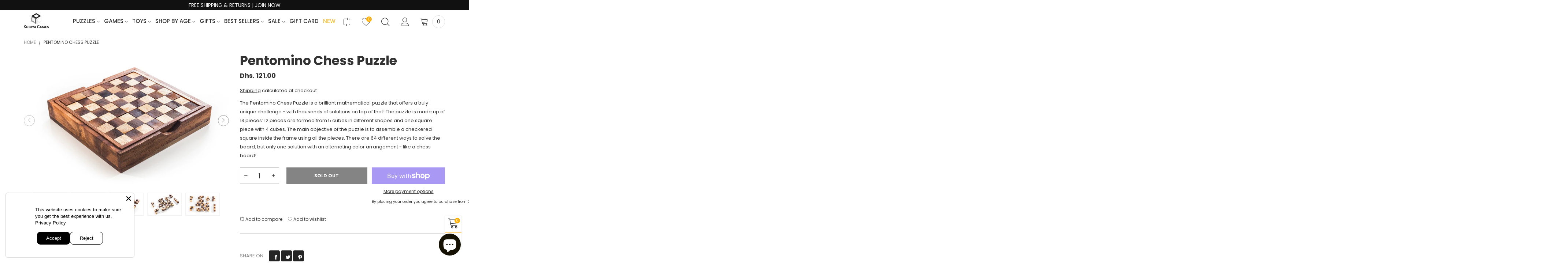

--- FILE ---
content_type: text/html; charset=utf-8
request_url: https://kubiyagames.com/en-ae/products/pentomino-chess-puzzle
body_size: 46961
content:

<!doctype html>
<html class="no-js" lang="en">
<head>
<!-- Stock Alerts is generated by Ordersify -->
<style type="text/css">
  
</style>
<style type="text/css">
    
</style>
<script type="text/javascript">
  window.ORDERSIFY_BIS = window.ORDERSIFY_BIS || {};
  window.ORDERSIFY_BIS.template = "product";
  window.ORDERSIFY_BIS.language = "en";
  window.ORDERSIFY_BIS.primary_language = "en";
  window.ORDERSIFY_BIS.variant_inventory = [];
  window.ORDERSIFY_BIS.product_collections = [];
  
    window.ORDERSIFY_BIS.variant_inventory[37435029586129] = {
      inventory_management: "shopify",
      inventory_policy: "deny",
      inventory_quantity: 0
    };
  
  
    window.ORDERSIFY_BIS.product_collections.push({
      id: "234946068689",
    });
  
    window.ORDERSIFY_BIS.product_collections.push({
      id: "296211382481",
    });
  
    window.ORDERSIFY_BIS.product_collections.push({
      id: "234948296913",
    });
  
    window.ORDERSIFY_BIS.product_collections.push({
      id: "293793792209",
    });
  
    window.ORDERSIFY_BIS.product_collections.push({
      id: "294626230481",
    });
  
    window.ORDERSIFY_BIS.product_collections.push({
      id: "234950099153",
    });
  
    window.ORDERSIFY_BIS.product_collections.push({
      id: "288632438993",
    });
  
    window.ORDERSIFY_BIS.product_collections.push({
      id: "234946789585",
    });
  
    window.ORDERSIFY_BIS.product_collections.push({
      id: "282396885201",
    });
  
    window.ORDERSIFY_BIS.product_collections.push({
      id: "234946527441",
    });
  
    window.ORDERSIFY_BIS.product_collections.push({
      id: "234946035921",
    });
  
    window.ORDERSIFY_BIS.product_collections.push({
      id: "234949968081",
    });
  
    window.ORDERSIFY_BIS.product_collections.push({
      id: "234942267601",
    });
  
    window.ORDERSIFY_BIS.product_collections.push({
      id: "234947608785",
    });
  
    window.ORDERSIFY_BIS.product_collections.push({
      id: "288737362129",
    });
  
  window.ORDERSIFY_BIS.shop = "kubiya-games.myshopify.com";
  window.ORDERSIFY_BIS.variant_inventory = [];
  
    window.ORDERSIFY_BIS.variant_inventory[37435029586129] = {
      inventory_management: "shopify",
      inventory_policy: "deny",
      inventory_quantity: 0
    };
  
  
  window.ORDERSIFY_BIS.popupSetting = {
    "is_optin_enable": false,
    "is_preorder": false,
    "is_brand_mark": true,
    "font_family": "Heebo",
    "is_multiple_language": false,
    "font_size": 14,
    "popup_border_radius": 4,
    "popup_heading_color": "#212b36",
    "popup_text_color": "#212b36",
    "is_message_enable": false,
    "is_sms_enable": false,
    "is_accepts_marketing_enable": false,
    "field_border_radius": 4,
    "popup_button_color": "#ffffff",
    "popup_button_bg_color": "#fcb900",
    "is_float_button": false,
    "is_inline_form": false,
    "inline_form_selector": null,
    "inline_form_position": null,
    "float_button_position": "right",
    "float_button_top": 15,
    "float_button_color": "#ffffff",
    "float_button_bg_color": "#fcb900",
    "is_inline_button": true,
    "inline_button_color": "#ffffff",
    "inline_button_bg_color": "#212b36",
    "is_push_notification_enable": false,
    "is_overlay_close": false,
    "ignore_collection_ids": "",
    "ignore_product_tags": "",
    "ignore_product_ids": "",
    "is_auto_translation": false,
    "selector": null,
    "selector_position": "right",
    "is_ga": false,
    "is_fp": false,
    "is_fb_checkbox": false,
    "fb_page_id": null,
    "is_pushowl": false
};
  window.ORDERSIFY_BIS.product = {"id":6054430114001,"title":"Pentomino Chess Puzzle","handle":"pentomino-chess-puzzle","description":"\u003cp data-mce-fragment=\"1\"\u003e\u003cspan style=\"font-weight: 400;\" data-mce-fragment=\"1\"\u003eThe Pentomino Chess Puzzle is a brilliant mathematical puzzle that offers a truly unique challenge, with thousands of solutions on top of that! The puzzle is made up of 13 pieces: 12 pieces are formed from 5 cubes in different shapes and one square piece with 4 cubes. The main objective of the puzzle is to assemble a checkered square inside the frame using all the pieces. There are 64 different ways to solve the board, but only one solution with an alternating color arrangement - like a chess board!\u003c\/span\u003e\u003c\/p\u003e\n\u003cp data-mce-fragment=\"1\"\u003e\u003cspan style=\"font-weight: 400;\" data-mce-fragment=\"1\"\u003eOnce you’ve built the checkerboard, can you construct a 4x4x4 cube? Want even more challenges? There are hundreds of other shapes to form with these pentomino cubes. Try configuring letters of the alphabet, geometric shapes, animals, and anything your imagination can dream up. Difficulty levels vary depending on the shape, so there is a challenge for every skill level and age. The Pentomino Chess Puzzle is an amazing value compared with the challenges and hours of entertainment it provides.\u003c\/span\u003e\u003c\/p\u003e\n\u003cp data-mce-fragment=\"1\"\u003e\u003cspan style=\"font-weight: 400;\" data-mce-fragment=\"1\"\u003eOur Pentomino Set can be gifted to adults and children aged 7 and up, and it comes in an ornate, wooden box with a lid for safekeeping and travel.\u003cbr\u003e\u003c\/span\u003e\u003c\/p\u003e","published_at":"2021-02-21T02:24:19-05:00","created_at":"2021-02-21T02:24:19-05:00","vendor":"Kubiya Games","type":"Puzzles","tags":["$20 - $50","1 player(s)","2D Assembly Puzzles","Adults","Ages 7 and up","All Puzzles","Difficulty Level","Level 4","Math Games","Mathematical puzzles","Pentomino Puzzles","Put Together Puzzles","Puzzles","STEM Toys","wholesale","Wood Puzzle"],"price":12100,"price_min":12100,"price_max":12100,"available":false,"price_varies":false,"compare_at_price":null,"compare_at_price_min":0,"compare_at_price_max":0,"compare_at_price_varies":false,"variants":[{"id":37435029586129,"title":"Default Title","option1":"Default Title","option2":null,"option3":null,"sku":"KP510","requires_shipping":true,"taxable":true,"featured_image":null,"available":false,"name":"Pentomino Chess Puzzle","public_title":null,"options":["Default Title"],"price":12100,"weight":181,"compare_at_price":null,"inventory_management":"shopify","barcode":"764595560485","requires_selling_plan":false,"selling_plan_allocations":[]}],"images":["\/\/kubiyagames.com\/cdn\/shop\/products\/pentomino-chess-puzzle-set-stem-wooden-game.jpg?v=1642105541","\/\/kubiyagames.com\/cdn\/shop\/products\/kubiya-games-pentomino-chess-problem-solving-kids.jpg?v=1642105541","\/\/kubiyagames.com\/cdn\/shop\/products\/pentomino-chess-wooden-pieces-handmade.jpg?v=1642105541","\/\/kubiyagames.com\/cdn\/shop\/products\/pentominpo-chess-64-different-solutions-brain-teaser.jpg?v=1642105541","\/\/kubiyagames.com\/cdn\/shop\/products\/pentomino-chess-wooden-pieces-different-solutions-brooklyn.jpg?v=1642105541","\/\/kubiyagames.com\/cdn\/shop\/products\/pentomino-chess-game-wooden-new-york.jpg?v=1642105541","\/\/kubiyagames.com\/cdn\/shop\/products\/pentomino-chess-wooden-kubiya-games.jpg?v=1642105541","\/\/kubiyagames.com\/cdn\/shop\/products\/pentomino-chess-mathematical-puzzle-wooden.jpg?v=1642105541"],"featured_image":"\/\/kubiyagames.com\/cdn\/shop\/products\/pentomino-chess-puzzle-set-stem-wooden-game.jpg?v=1642105541","options":["Title"],"media":[{"alt":"Pentomino Chess Wooden Puzzle Set STEM","id":21886979244241,"position":1,"preview_image":{"aspect_ratio":1.5,"height":1000,"width":1500,"src":"\/\/kubiyagames.com\/cdn\/shop\/products\/pentomino-chess-puzzle-set-stem-wooden-game.jpg?v=1642105541"},"aspect_ratio":1.5,"height":1000,"media_type":"image","src":"\/\/kubiyagames.com\/cdn\/shop\/products\/pentomino-chess-puzzle-set-stem-wooden-game.jpg?v=1642105541","width":1500},{"alt":"Pentomino Chess Wooden Puzzle Set STEM","id":21886979145937,"position":2,"preview_image":{"aspect_ratio":1.5,"height":1000,"width":1500,"src":"\/\/kubiyagames.com\/cdn\/shop\/products\/kubiya-games-pentomino-chess-problem-solving-kids.jpg?v=1642105541"},"aspect_ratio":1.5,"height":1000,"media_type":"image","src":"\/\/kubiyagames.com\/cdn\/shop\/products\/kubiya-games-pentomino-chess-problem-solving-kids.jpg?v=1642105541","width":1500},{"alt":"Pentomino Chess Wooden Puzzle Set STEM","id":21886979342545,"position":3,"preview_image":{"aspect_ratio":1.5,"height":1000,"width":1500,"src":"\/\/kubiyagames.com\/cdn\/shop\/products\/pentomino-chess-wooden-pieces-handmade.jpg?v=1642105541"},"aspect_ratio":1.5,"height":1000,"media_type":"image","src":"\/\/kubiyagames.com\/cdn\/shop\/products\/pentomino-chess-wooden-pieces-handmade.jpg?v=1642105541","width":1500},{"alt":"Pentomino Chess Wooden Puzzle Set STEM","id":21886979375313,"position":4,"preview_image":{"aspect_ratio":1.5,"height":1000,"width":1500,"src":"\/\/kubiyagames.com\/cdn\/shop\/products\/pentominpo-chess-64-different-solutions-brain-teaser.jpg?v=1642105541"},"aspect_ratio":1.5,"height":1000,"media_type":"image","src":"\/\/kubiyagames.com\/cdn\/shop\/products\/pentominpo-chess-64-different-solutions-brain-teaser.jpg?v=1642105541","width":1500},{"alt":"Pentomino Chess Wooden Puzzle Set STEM","id":21886979309777,"position":5,"preview_image":{"aspect_ratio":1.5,"height":1000,"width":1500,"src":"\/\/kubiyagames.com\/cdn\/shop\/products\/pentomino-chess-wooden-pieces-different-solutions-brooklyn.jpg?v=1642105541"},"aspect_ratio":1.5,"height":1000,"media_type":"image","src":"\/\/kubiyagames.com\/cdn\/shop\/products\/pentomino-chess-wooden-pieces-different-solutions-brooklyn.jpg?v=1642105541","width":1500},{"alt":"Pentomino Chess Wooden Puzzle Set STEM","id":21886979178705,"position":6,"preview_image":{"aspect_ratio":1.5,"height":1000,"width":1500,"src":"\/\/kubiyagames.com\/cdn\/shop\/products\/pentomino-chess-game-wooden-new-york.jpg?v=1642105541"},"aspect_ratio":1.5,"height":1000,"media_type":"image","src":"\/\/kubiyagames.com\/cdn\/shop\/products\/pentomino-chess-game-wooden-new-york.jpg?v=1642105541","width":1500},{"alt":"Pentomino Chess Wooden Puzzle Set STEM","id":21886979277009,"position":7,"preview_image":{"aspect_ratio":1.5,"height":1000,"width":1500,"src":"\/\/kubiyagames.com\/cdn\/shop\/products\/pentomino-chess-wooden-kubiya-games.jpg?v=1642105541"},"aspect_ratio":1.5,"height":1000,"media_type":"image","src":"\/\/kubiyagames.com\/cdn\/shop\/products\/pentomino-chess-wooden-kubiya-games.jpg?v=1642105541","width":1500},{"alt":"Pentomino Chess Wooden Puzzle Set STEM","id":21886979211473,"position":8,"preview_image":{"aspect_ratio":1.5,"height":1000,"width":1500,"src":"\/\/kubiyagames.com\/cdn\/shop\/products\/pentomino-chess-mathematical-puzzle-wooden.jpg?v=1642105541"},"aspect_ratio":1.5,"height":1000,"media_type":"image","src":"\/\/kubiyagames.com\/cdn\/shop\/products\/pentomino-chess-mathematical-puzzle-wooden.jpg?v=1642105541","width":1500}],"requires_selling_plan":false,"selling_plan_groups":[],"content":"\u003cp data-mce-fragment=\"1\"\u003e\u003cspan style=\"font-weight: 400;\" data-mce-fragment=\"1\"\u003eThe Pentomino Chess Puzzle is a brilliant mathematical puzzle that offers a truly unique challenge, with thousands of solutions on top of that! The puzzle is made up of 13 pieces: 12 pieces are formed from 5 cubes in different shapes and one square piece with 4 cubes. The main objective of the puzzle is to assemble a checkered square inside the frame using all the pieces. There are 64 different ways to solve the board, but only one solution with an alternating color arrangement - like a chess board!\u003c\/span\u003e\u003c\/p\u003e\n\u003cp data-mce-fragment=\"1\"\u003e\u003cspan style=\"font-weight: 400;\" data-mce-fragment=\"1\"\u003eOnce you’ve built the checkerboard, can you construct a 4x4x4 cube? Want even more challenges? There are hundreds of other shapes to form with these pentomino cubes. Try configuring letters of the alphabet, geometric shapes, animals, and anything your imagination can dream up. Difficulty levels vary depending on the shape, so there is a challenge for every skill level and age. The Pentomino Chess Puzzle is an amazing value compared with the challenges and hours of entertainment it provides.\u003c\/span\u003e\u003c\/p\u003e\n\u003cp data-mce-fragment=\"1\"\u003e\u003cspan style=\"font-weight: 400;\" data-mce-fragment=\"1\"\u003eOur Pentomino Set can be gifted to adults and children aged 7 and up, and it comes in an ornate, wooden box with a lid for safekeeping and travel.\u003cbr\u003e\u003c\/span\u003e\u003c\/p\u003e"};
  window.ORDERSIFY_BIS.currentVariant = {"id":37435029586129,"title":"Default Title","option1":"Default Title","option2":null,"option3":null,"sku":"KP510","requires_shipping":true,"taxable":true,"featured_image":null,"available":false,"name":"Pentomino Chess Puzzle","public_title":null,"options":["Default Title"],"price":12100,"weight":181,"compare_at_price":null,"inventory_management":"shopify","barcode":"764595560485","requires_selling_plan":false,"selling_plan_allocations":[]};
  window.ORDERSIFY_BIS.stockRemainingSetting = {
    "status": false,
    "selector": "#osf_stock_remaining",
    "selector_position": "inside",
    "font_family": "Lato",
    "font_size": 13,
    "content": "Low stock! Only {{ quantity }} items left!",
    "display_quantity": 100
};
  
    window.ORDERSIFY_BIS.translations = {
    "en": {
        "inline_button_text": "Notify when available",
        "float_button_text": "Notify when available",
        "popup_heading": "Notify me when available",
        "popup_description": "We will send you a notification as soon as this product is available again.",
        "popup_button_text": "Notify me",
        "popup_note": "We respect your privacy and don't share your email with anybody.",
        "field_email_placeholder": "eg. username@example.com",
        "field_message_placeholder": "Tell something about your requirements to shop",
        "success_text": "You subscribed notification successfully",
        "required_email": "Your email is required",
        "invalid_email": "Your email is invalid",
        "invalid_message": "Your message must be less then 255 characters",
        "push_notification_message": "Receive via web notification",
        "low_stock_content": "Low stock! Only {{ quantity }} items left!",
        "optin_message": null,
        "please_agree": null
    }
};
  
</script>

<!-- End of Stock Alerts is generated by Ordersify -->
  <meta charset="utf-8">
  <meta http-equiv="X-UA-Compatible" content="IE=edge">
  <meta name="viewport" content="width=device-width,initial-scale=1">
  <meta name="theme-color" content="#1f1f1f"><link rel="canonical" href="https://kubiyagames.com/en-ae/products/pentomino-chess-puzzle"><link rel="preconnect" href="https://fonts.googleapis.com">
  <link rel="dns-prefetch" href="https://fonts.googleapis.com">
  <link rel="preconnect" href="https://cdn.shopify.com">
  <link rel="dns-prefetch" href="https://cdn.shopify.com">
  <link rel="preconnect" href="https://fonts.gstatic.com">
  <link rel="dns-prefetch" href="https://fonts.gstatic.com"><link rel="shortcut icon" href="//kubiyagames.com/cdn/shop/files/Icon_1_2R_copy_32x32.png?v=1661265459" type="image/png"><link rel="manifest" href="/en-ae/search?view=manifest">
  <meta name="apple-mobile-web-app-capable" content="yes">
  <meta name="apple-mobile-web-app-status-bar-style" content="black">
  <meta name="apple-mobile-web-app-title" content="Kubiya Games">
  <link rel="apple-touch-icon" href="//kubiyagames.com/cdn/shopifycloud/storefront/assets/no-image-2048-a2addb12_168x168.gif"><title>Pentomino Chess Puzzle
&ndash; Kubiya Games</title><meta name="description" content="The Pentomino Chess Puzzle is made up of 13 pieces: 12 pieces are formed from 5 cubes in different shapes and one square piece with 4 cubes. There are 64 different ways to solve the board, but only one solution with an alternating color arrangement - like a chess board!"><!-- /snippets/social-meta-tags.liquid -->




<meta property="og:site_name" content="Kubiya Games">
<meta property="og:url" content="https://kubiyagames.com/en-ae/products/pentomino-chess-puzzle">
<meta property="og:title" content="Pentomino Chess Puzzle">
<meta property="og:type" content="product">
<meta property="og:description" content="The Pentomino Chess Puzzle is made up of 13 pieces: 12 pieces are formed from 5 cubes in different shapes and one square piece with 4 cubes. There are 64 different ways to solve the board, but only one solution with an alternating color arrangement - like a chess board!">

  <meta property="og:price:amount" content="121.00">
  <meta property="og:price:currency" content="USD">

<meta property="og:image" content="http://kubiyagames.com/cdn/shop/products/pentomino-chess-puzzle-set-stem-wooden-game_1200x1200.jpg?v=1642105541"><meta property="og:image" content="http://kubiyagames.com/cdn/shop/products/kubiya-games-pentomino-chess-problem-solving-kids_1200x1200.jpg?v=1642105541"><meta property="og:image" content="http://kubiyagames.com/cdn/shop/products/pentomino-chess-wooden-pieces-handmade_1200x1200.jpg?v=1642105541">
<meta property="og:image:secure_url" content="https://kubiyagames.com/cdn/shop/products/pentomino-chess-puzzle-set-stem-wooden-game_1200x1200.jpg?v=1642105541"><meta property="og:image:secure_url" content="https://kubiyagames.com/cdn/shop/products/kubiya-games-pentomino-chess-problem-solving-kids_1200x1200.jpg?v=1642105541"><meta property="og:image:secure_url" content="https://kubiyagames.com/cdn/shop/products/pentomino-chess-wooden-pieces-handmade_1200x1200.jpg?v=1642105541">


<meta name="twitter:card" content="summary_large_image">
<meta name="twitter:title" content="Pentomino Chess Puzzle">
<meta name="twitter:description" content="The Pentomino Chess Puzzle is made up of 13 pieces: 12 pieces are formed from 5 cubes in different shapes and one square piece with 4 cubes. There are 64 different ways to solve the board, but only one solution with an alternating color arrangement - like a chess board!">
<style rel="stylesheet">.container{margin-right:auto;margin-left:auto;padding-left:15px;padding-right:15px}.container:before,.container:after{content:" ";display:table}.container:after{clear:both}@media (min-width: 768px){.container{width:760px}}@media (min-width: 992px){.container{width:980px}}@media (min-width: 1200px){.container{width:1180px}}.container-fluid{margin-right:auto;margin-left:auto;padding-left:15px;padding-right:15px}.container-fluid:before,.container-fluid:after{content:" ";display:table}.container-fluid:after{clear:both}.row{margin-left:-15px;margin-right:-15px}.row:before,.row:after{content:" ";display:table}.row:after{clear:both}.col-xs-1,.col-sm-1,.col-md-1,.col-lg-1,.col-xs-2,.col-sm-2,.col-md-2,.col-lg-2,.col-xs-3,.col-sm-3,.col-md-3,.col-lg-3,.col-xs-4,.col-sm-4,.col-md-4,.col-lg-4,.col-xs-5,.col-sm-5,.col-md-5,.col-lg-5,.col-xs-6,.col-sm-6,.col-md-6,.col-lg-6,.col-xs-7,.col-sm-7,.col-md-7,.col-lg-7,.col-xs-8,.col-sm-8,.col-md-8,.col-lg-8,.col-xs-9,.col-sm-9,.col-md-9,.col-lg-9,.col-xs-10,.col-sm-10,.col-md-10,.col-lg-10,.col-xs-11,.col-sm-11,.col-md-11,.col-lg-11,.col-xs-12,.col-sm-12,.col-md-12,.col-lg-12{position:relative;min-height:1px;padding-left:15px;padding-right:15px}.col-xs-1,.col-xs-2,.col-xs-3,.col-xs-4,.col-xs-5,.col-xs-6,.col-xs-7,.col-xs-8,.col-xs-9,.col-xs-10,.col-xs-11,.col-xs-12{float:left}.col-xs-1{width:8.33333%}.col-xs-2{width:16.66667%}.col-xs-3{width:25%}.col-xs-4{width:33.33333%}.col-xs-5{width:41.66667%}.col-xs-6{width:50%}.col-xs-7{width:58.33333%}.col-xs-8{width:66.66667%}.col-xs-9{width:75%}.col-xs-10{width:83.33333%}.col-xs-11{width:91.66667%}.col-xs-12{width:100%}.col-xs-pull-0{right:auto}.col-xs-pull-1{right:8.33333%}.col-xs-pull-2{right:16.66667%}.col-xs-pull-3{right:25%}.col-xs-pull-4{right:33.33333%}.col-xs-pull-5{right:41.66667%}.col-xs-pull-6{right:50%}.col-xs-pull-7{right:58.33333%}.col-xs-pull-8{right:66.66667%}.col-xs-pull-9{right:75%}.col-xs-pull-10{right:83.33333%}.col-xs-pull-11{right:91.66667%}.col-xs-pull-12{right:100%}.col-xs-push-0{left:auto}.col-xs-push-1{left:8.33333%}.col-xs-push-2{left:16.66667%}.col-xs-push-3{left:25%}.col-xs-push-4{left:33.33333%}.col-xs-push-5{left:41.66667%}.col-xs-push-6{left:50%}.col-xs-push-7{left:58.33333%}.col-xs-push-8{left:66.66667%}.col-xs-push-9{left:75%}.col-xs-push-10{left:83.33333%}.col-xs-push-11{left:91.66667%}.col-xs-push-12{left:100%}.col-xs-offset-0{margin-left:0%}.col-xs-offset-1{margin-left:8.33333%}.col-xs-offset-2{margin-left:16.66667%}.col-xs-offset-3{margin-left:25%}.col-xs-offset-4{margin-left:33.33333%}.col-xs-offset-5{margin-left:41.66667%}.col-xs-offset-6{margin-left:50%}.col-xs-offset-7{margin-left:58.33333%}.col-xs-offset-8{margin-left:66.66667%}.col-xs-offset-9{margin-left:75%}.col-xs-offset-10{margin-left:83.33333%}.col-xs-offset-11{margin-left:91.66667%}.col-xs-offset-12{margin-left:100%}@media (min-width: 768px){.col-sm-1,.col-sm-2,.col-sm-3,.col-sm-4,.col-sm-5,.col-sm-6,.col-sm-7,.col-sm-8,.col-sm-9,.col-sm-10,.col-sm-11,.col-sm-12{float:left}.col-sm-1{width:8.33333%}.col-sm-2{width:16.66667%}.col-sm-3{width:25%}.col-sm-4{width:33.33333%}.col-sm-5{width:41.66667%}.col-sm-6{width:50%}.col-sm-7{width:58.33333%}.col-sm-8{width:66.66667%}.col-sm-9{width:75%}.col-sm-10{width:83.33333%}.col-sm-11{width:91.66667%}.col-sm-12{width:100%}.col-sm-pull-0{right:auto}.col-sm-pull-1{right:8.33333%}.col-sm-pull-2{right:16.66667%}.col-sm-pull-3{right:25%}.col-sm-pull-4{right:33.33333%}.col-sm-pull-5{right:41.66667%}.col-sm-pull-6{right:50%}.col-sm-pull-7{right:58.33333%}.col-sm-pull-8{right:66.66667%}.col-sm-pull-9{right:75%}.col-sm-pull-10{right:83.33333%}.col-sm-pull-11{right:91.66667%}.col-sm-pull-12{right:100%}.col-sm-push-0{left:auto}.col-sm-push-1{left:8.33333%}.col-sm-push-2{left:16.66667%}.col-sm-push-3{left:25%}.col-sm-push-4{left:33.33333%}.col-sm-push-5{left:41.66667%}.col-sm-push-6{left:50%}.col-sm-push-7{left:58.33333%}.col-sm-push-8{left:66.66667%}.col-sm-push-9{left:75%}.col-sm-push-10{left:83.33333%}.col-sm-push-11{left:91.66667%}.col-sm-push-12{left:100%}.col-sm-offset-0{margin-left:0%}.col-sm-offset-1{margin-left:8.33333%}.col-sm-offset-2{margin-left:16.66667%}.col-sm-offset-3{margin-left:25%}.col-sm-offset-4{margin-left:33.33333%}.col-sm-offset-5{margin-left:41.66667%}.col-sm-offset-6{margin-left:50%}.col-sm-offset-7{margin-left:58.33333%}.col-sm-offset-8{margin-left:66.66667%}.col-sm-offset-9{margin-left:75%}.col-sm-offset-10{margin-left:83.33333%}.col-sm-offset-11{margin-left:91.66667%}.col-sm-offset-12{margin-left:100%}}@media (min-width: 992px){.col-md-1,.col-md-2,.col-md-3,.col-md-4,.col-md-5,.col-md-6,.col-md-7,.col-md-8,.col-md-9,.col-md-10,.col-md-11,.col-md-12{float:left}.col-md-1{width:8.33333%}.col-md-2{width:16.66667%}.col-md-3{width:25%}.col-md-4{width:33.33333%}.col-md-5{width:41.66667%}.col-md-6{width:50%}.col-md-7{width:58.33333%}.col-md-8{width:66.66667%}.col-md-9{width:75%}.col-md-10{width:83.33333%}.col-md-11{width:91.66667%}.col-md-12{width:100%}.col-md-pull-0{right:auto}.col-md-pull-1{right:8.33333%}.col-md-pull-2{right:16.66667%}.col-md-pull-3{right:25%}.col-md-pull-4{right:33.33333%}.col-md-pull-5{right:41.66667%}.col-md-pull-6{right:50%}.col-md-pull-7{right:58.33333%}.col-md-pull-8{right:66.66667%}.col-md-pull-9{right:75%}.col-md-pull-10{right:83.33333%}.col-md-pull-11{right:91.66667%}.col-md-pull-12{right:100%}.col-md-push-0{left:auto}.col-md-push-1{left:8.33333%}.col-md-push-2{left:16.66667%}.col-md-push-3{left:25%}.col-md-push-4{left:33.33333%}.col-md-push-5{left:41.66667%}.col-md-push-6{left:50%}.col-md-push-7{left:58.33333%}.col-md-push-8{left:66.66667%}.col-md-push-9{left:75%}.col-md-push-10{left:83.33333%}.col-md-push-11{left:91.66667%}.col-md-push-12{left:100%}.col-md-offset-0{margin-left:0%}.col-md-offset-1{margin-left:8.33333%}.col-md-offset-2{margin-left:16.66667%}.col-md-offset-3{margin-left:25%}.col-md-offset-4{margin-left:33.33333%}.col-md-offset-5{margin-left:41.66667%}.col-md-offset-6{margin-left:50%}.col-md-offset-7{margin-left:58.33333%}.col-md-offset-8{margin-left:66.66667%}.col-md-offset-9{margin-left:75%}.col-md-offset-10{margin-left:83.33333%}.col-md-offset-11{margin-left:91.66667%}.col-md-offset-12{margin-left:100%}}@media (min-width: 1200px){.col-lg-1,.col-lg-2,.col-lg-3,.col-lg-4,.col-lg-5,.col-lg-6,.col-lg-7,.col-lg-8,.col-lg-9,.col-lg-10,.col-lg-11,.col-lg-12{float:left}.col-lg-1{width:8.33333%}.col-lg-2{width:16.66667%}.col-lg-3{width:25%}.col-lg-4{width:33.33333%}.col-lg-5{width:41.66667%}.col-lg-6{width:50%}.col-lg-7{width:58.33333%}.col-lg-8{width:66.66667%}.col-lg-9{width:75%}.col-lg-10{width:83.33333%}.col-lg-11{width:91.66667%}.col-lg-12{width:100%}.col-lg-pull-0{right:auto}.col-lg-pull-1{right:8.33333%}.col-lg-pull-2{right:16.66667%}.col-lg-pull-3{right:25%}.col-lg-pull-4{right:33.33333%}.col-lg-pull-5{right:41.66667%}.col-lg-pull-6{right:50%}.col-lg-pull-7{right:58.33333%}.col-lg-pull-8{right:66.66667%}.col-lg-pull-9{right:75%}.col-lg-pull-10{right:83.33333%}.col-lg-pull-11{right:91.66667%}.col-lg-pull-12{right:100%}.col-lg-push-0{left:auto}.col-lg-push-1{left:8.33333%}.col-lg-push-2{left:16.66667%}.col-lg-push-3{left:25%}.col-lg-push-4{left:33.33333%}.col-lg-push-5{left:41.66667%}.col-lg-push-6{left:50%}.col-lg-push-7{left:58.33333%}.col-lg-push-8{left:66.66667%}.col-lg-push-9{left:75%}.col-lg-push-10{left:83.33333%}.col-lg-push-11{left:91.66667%}.col-lg-push-12{left:100%}.col-lg-offset-0{margin-left:0%}.col-lg-offset-1{margin-left:8.33333%}.col-lg-offset-2{margin-left:16.66667%}.col-lg-offset-3{margin-left:25%}.col-lg-offset-4{margin-left:33.33333%}.col-lg-offset-5{margin-left:41.66667%}.col-lg-offset-6{margin-left:50%}.col-lg-offset-7{margin-left:58.33333%}.col-lg-offset-8{margin-left:66.66667%}.col-lg-offset-9{margin-left:75%}.col-lg-offset-10{margin-left:83.33333%}.col-lg-offset-11{margin-left:91.66667%}.col-lg-offset-12{margin-left:100%}}.clearfix:before,.clearfix:after{content:" ";display:table}.clearfix:after{clear:both}.center-block{display:block;margin-left:auto;margin-right:auto}.pull-right{float:right !important}.pull-left{float:left !important}.hide{display:none !important}.show{display:block !important}.invisible{visibility:hidden}.text-hide{font:0/0 a;color:transparent;text-shadow:none;background-color:transparent;border:0}.hidden{display:none !important}.affix{position:fixed}@-ms-viewport{width:device-width}.visible-xs{display:none !important}.visible-sm{display:none !important}.visible-md{display:none !important}.visible-lg{display:none !important}.visible-xs-block,.visible-xs-inline,.visible-xs-inline-block,.visible-sm-block,.visible-sm-inline,.visible-sm-inline-block,.visible-md-block,.visible-md-inline,.visible-md-inline-block,.visible-lg-block,.visible-lg-inline,.visible-lg-inline-block{display:none !important}@media (max-width: 767px){.visible-xs{display:block !important}table.visible-xs{display:table !important}tr.visible-xs{display:table-row !important}th.visible-xs,td.visible-xs{display:table-cell !important}}@media (max-width: 767px){.visible-xs-block{display:block !important}}@media (max-width: 767px){.visible-xs-inline{display:inline !important}}@media (max-width: 767px){.visible-xs-inline-block{display:inline-block !important}}@media (min-width: 768px) and (max-width: 991px){.visible-sm{display:block !important}table.visible-sm{display:table !important}tr.visible-sm{display:table-row !important}th.visible-sm,td.visible-sm{display:table-cell !important}}@media (min-width: 768px) and (max-width: 991px){.visible-sm-block{display:block !important}}@media (min-width: 768px) and (max-width: 991px){.visible-sm-inline{display:inline !important}}@media (min-width: 768px) and (max-width: 991px){.visible-sm-inline-block{display:inline-block !important}}@media (min-width: 992px) and (max-width: 1199px){.visible-md{display:block !important}table.visible-md{display:table !important}tr.visible-md{display:table-row !important}th.visible-md,td.visible-md{display:table-cell !important}}@media (min-width: 992px) and (max-width: 1199px){.visible-md-block{display:block !important}}@media (min-width: 992px) and (max-width: 1199px){.visible-md-inline{display:inline !important}}@media (min-width: 992px) and (max-width: 1199px){.visible-md-inline-block{display:inline-block !important}}@media (min-width: 1200px){.visible-lg{display:block !important}table.visible-lg{display:table !important}tr.visible-lg{display:table-row !important}th.visible-lg,td.visible-lg{display:table-cell !important}}@media (min-width: 1200px){.visible-lg-block{display:block !important}}@media (min-width: 1200px){.visible-lg-inline{display:inline !important}}@media (min-width: 1200px){.visible-lg-inline-block{display:inline-block !important}}@media (max-width: 767px){.hidden-xs{display:none !important}}@media (min-width: 768px) and (max-width: 991px){.hidden-sm{display:none !important}}@media (min-width: 992px) and (max-width: 1199px){.hidden-md{display:none !important}}@media (min-width: 1200px){.hidden-lg{display:none !important}}.visible-print{display:none !important}@media print{.visible-print{display:block !important}table.visible-print{display:table !important}tr.visible-print{display:table-row !important}th.visible-print,td.visible-print{display:table-cell !important}}.visible-print-block{display:none !important}@media print{.visible-print-block{display:block !important}}.visible-print-inline{display:none !important}@media print{.visible-print-inline{display:inline !important}}.visible-print-inline-block{display:none !important}@media print{.visible-print-inline-block{display:inline-block !important}}@media print{.hidden-print{display:none !important}}*{-webkit-box-sizing:border-box;box-sizing:border-box}*:before,*:after{-webkit-box-sizing:border-box;box-sizing:border-box}html{-ms-text-size-adjust:100%;-webkit-text-size-adjust:100%;-webkit-tap-highlight-color:rgba(0,0,0,0)}body{font-family:'Poppins', 'Open Sans', sans-serif;font-size:12px;font-weight:300;background:#ffffff;color:#333333;margin:0;line-height:1.55em;font-smooth:always;font-smoothing:antialiased;-moz-font-smoothing:antialiased;-webkit-font-smoothing:antialiased}.row:before,.row:after{display:block}article,aside,details,figcaption,figure,footer,header,hgroup,main,menu,nav,section,summary{display:block}a{color:#333333;text-decoration:none;background-color:transparent}img{border:0;vertical-align:middle}input,textarea{background:rgba(51, 51, 51, 0.05);border:1px solid rgba(51, 51, 51, 0.05) }.alternative{color:#ffaf06 }hr{margin-top:20px;margin-bottom:20px;border:0;border-top:1px solid rgba(51, 51, 51, 0.6) }select{-webkit-appearance:none;-moz-appearance:none;appearance:none}select,input{border-radius:0}select:focus,select:active,input:focus,input:active{outline:none}ul>li{list-style:none}.db{display:block}i{font-size:100%}p{margin:0 0 10px}.text-uppercase{text-transform:uppercase}.dib{display:inline-block}.por{position:relative}.text-left{text-align:left}.text-right{text-align:right}.text-center{text-align:center}.w100{width:100%}.h100{height:100%}.hide-in-loading{display:none}.grid__item.banner-item{margin-bottom:0}.list--inline{padding:0;margin:0}.list--inline li{display:inline-block;margin-bottom:0;vertical-align:middle}.center-abs{left:0;right:0;margin-left:auto;margin-right:auto}h1,h2,h3,h4,h5,h6,.h1,.h2,.h3,.h4,.h5,.h6{line-height:1.3em;font-weight:500;color:inherit}.h1,h1{font-size:30px}.h2,h2{font-size:27px}.h3,h3{font-size:24px}.h4,h4{font-size:18px}.h5,h5{font-size:15px}.h6,h6{font-size:12px}.page-title{padding-bottom:20px;margin-top:0}.fw-bold{font-weight:bold}.container-fluid{margin-right:auto;margin-left:auto;padding-left:15px;padding-right:15px}@media (min-width: 992px){.container-fluid{padding-left:45px;padding-right:45px}}@media (min-width: 1425px){.container{width:1300px}}@media (min-width: 1920px){.container-fluid{padding-left:115px;padding-right:115px}.container{width:1440px}}@media (min-width: 2300px){.container{width:1920px}}@media (max-width: 767px){.fs-mb{font-size:12px}}@media (min-width: 992px){.footer__linklist--bottom li{display:inline-block}.pos-sticky{position:sticky;position:-webkit-sticky;top:30px}.pos-sticky--menu{top:93px}}.show-in-sticky{display:none}@media (max-width: 767px){.mobile-text-left{text-align:left }.mobile-text-center{text-align:center}.mobile-text-right{text-align:right }}@media (max-width: 991px){.tbs-text-left{text-align:left }.tbs-text-center{text-align:center}.tbs-text-right{text-align:right }}.search-full{position:absolute;top:auto;left:0;background:#ffffff;z-index:2;overflow-y:auto;-webkit-overflow-scrolling:touch}.collection-grid-item{padding-bottom:100%}.collection-grid-item__link{border:2px solid transparent;position:absolute !important;top:0;left:0;bottom:0;right:0;overflow:hidden}.lazy-bkg{background-repeat:no-repeat;background-position:center top}.lazy-bkg--contain{background-size:contain}.lazy-bkg--cover{background-size:cover}.social-sharing{margin-left:15px}.checkbox-one-line__label{padding-left:2em}.checkbox-one-line__label:before{ left:0}.loading{display:block;position:relative;overflow:hidden;background:rgba(51, 51, 51, 0.05) }.secondary-font{font-family:'Poppins', 'Open Sans', sans-serif }.col-xs-20{width:20%}@media (min-width: 768px){.col-sm-20{width:20%}}@media (min-width: 992px){.col-md-20{width:20%}}@media (min-width: 1200px){.col-lg-20{width:20%}}.grid{display:-webkit-box;display:-ms-flexbox;display:flex;-webkit-box-orient:horizontal;-webkit-box-direction:normal;-ms-flex-flow:row wrap;flex-flow:row wrap;margin:-15px -10px;width:calc(100% + 10px*2);-ms-flex-wrap:wrap;flex-wrap:wrap}@media (min-width: 768px){.grid{width:calc(100% + 15px*2);margin:-25px -15px}}.grid--wide{margin-left:0 !important;margin-right:0 !important;width:100%}.grid__item{outline:none;padding:15px 10px}@media (min-width: 768px){.grid__item{padding:25px 15px}}.grid__item--big .item__top{width:100%}[class*="grid--"] .grid__item{width:50%}@media (min-width: 768px){.grid--small .grid__item{width:20%}.grid--medium .grid__item{width:25%}.grid--large .grid__item{width:33.33%}.grid--very-large .grid__item{width:50%}.grid--full .grid__item{width:100%}}@media (max-width: 767px){.grid--full-mobile .grid__item{width:100%}.use-touch-mobile .grid__item{width:60%;min-width:60%}.use-touch-mobile.grid--full .grid__item,.use-touch-mobile.grid--very-large .grid__item{width:75%;min-width:75%}}.no-gutter{padding-left:0 !important;padding-right:0 !important}.no-gutter--left{padding-left:0 !important}.no-gutter--right{padding-right:0 !important}.gutter-bottom{padding-bottom:20px}.gutter-top{padding-top:20px}.gutter-ele-bottom{padding-bottom:10px}.gutter-ele-top{padding-top:10px}.gutter-ele-small-bottom{padding-bottom:5px}.gutter-ele-small-top{padding-top:5px}.distance-top-ele{margin-top:10px}.distance-bottom-ele{margin-bottom:10px}.big-gutter-top{padding-top:25px}.big-gutter-bottom{padding-bottom:25px}@media (min-width: 992px){.big-gutter-top{padding-top:50px}.big-gutter-bottom{padding-bottom:50px}}.margin0{margin:0}.position-static{position:static}.no-gutter-top{padding-top:0 !important}@media (min-width: 768px){.no-gutter-left-tb{padding-left:0}.no-gutter-right-tb{padding-right:0}.gutter-ele-top-tb{padding-top:10px}.gutter-ele-bottom-tb{padding-bottom:10px}}@media (max-width: 991px){.gutter-ele-top-tbs{padding-top:10px}.gutter-ele-bottom-tbs{padding-bottom:10px}}@media (max-width: 767px){.no-gutter-left-mb{padding-left:0}.no-gutter-right-mb{padding-right:0}.gutter-ele-top-mb{padding-top:10px}.gutter-ele-bottom-mb{padding-bottom:10px}}.field label{position:relative;color:#333333 }.field input,.field textarea{border:solid 1px #d6d6d6;border-radius:5px;outline:0}.field--float-label{position:relative}.field--float-label label{-webkit-transform:translateY(29px);transform:translateY(29px);margin:0;padding-left:10px;display:block}.field--float-label input{height:40px;line-height:40px;padding:0 10px;background:rgba(51, 51, 51, 0.05) }.nav-tabs{-ms-flex-flow:nowrap !important;flex-flow:nowrap !important;-webkit-box-pack:start;-ms-flex-pack:start;justify-content:flex-start;overflow-x:auto;overflow-y:hidden;white-space:nowrap;-webkit-box-shadow:none;box-shadow:none;max-width:100%;margin:0 -15px;-webkit-overflow-scrolling:touch;-moz-overflow-scrolling:touch;-ms-overflow-scrolling:touch;-webkit-overflow-scrolling:touch}@media (max-width: 1199px){.nav-tabs{-webkit-box-pack:start;-ms-flex-pack:start;justify-content:flex-start}}.nav-tab-item{padding:0 15px}.nav-tab-item>a{font-size:16px;color:#999999;font-weight:bold}@media (max-width: 991px){.nav-tab-item>a{height:calc(16px + 22px);line-height:calc(16px + 22px)}}.nav-tab-item.active>a,.nav-tab-item:hover>a,.nav-tab-item:focus>a{color:#333333 }@media (max-width: 991px){.nav-tab-item.active>a,.nav-tab-item:hover>a,.nav-tab-item:focus>a{border-bottom:1px solid}}@media (min-width: 992px){.nav-tab-item a{font-size:15px}}.tab-content>.tab-pane{display:none}.tab-content>.active{display:block}@media (min-width: 1200px){.effect-hover{position:relative}.effect-hover__content{position:absolute;z-index:1;-webkit-transition:ease-in-out all 0.3s;transition:ease-in-out all 0.3s;visibility:hidden;opacity:0;filter:alpha(opacity=0);-ms-filter:"progid:DXImageTransform.Microsoft.Alpha(Opacity=$v2)"}}.button{font-size:10px;padding:0 20px;border-width:2px;font-weight:400;-webkit-transition:ease-in-out all 0.3s;transition:ease-in-out all 0.3s;text-align:center;text-transform:uppercase;height:35px;line-height:35px;border-radius:25px;font-weight:bold}.button i{font-size:12px;font-weight:bold}@media (min-width: 768px){.button{padding:0 35px;height:45px;line-height:44px}}.button--wl-item{position:absolute;top:20px;right:20px}a.button{text-decoration:none !important}a.button:not(.button--circle):not(.flex){display:inline-block}.button--cart{border-radius:3px;overflow:hidden;color:#fff;background:#333333;padding:0 15px}.button--cart span{max-width:calc(100% - 37px);overflow:hidden;white-space:nowrap}@media (min-width: 1200px){.button--cart{border-radius:0;padding:0 25px}.button--cart span{max-width:calc(100% - 47px)}}.button__icon{padding-right:5px}.button--border-transparent{border:transparent !important}@media (min-width: 1200px){.button--cart i{-webkit-transform:translate3d(-10px, 30px, 0);transform:translate3d(-10px, 30px, 0)}.button--cart span{-webkit-transform:translate3d(-10px, 0, 0);transform:translate3d(-10px, 0, 0)}.grid__small .button--cart span{display:none}}.button--circle{width:30px;height:30px;line-height:30px;padding:0;border-radius:50%}.button--style1{color:#ffffff;border:1px solid #333333;background:#333333 }.button--style1:hover{color:#ffffff;border:1px solid #ffaf06;background:#ffaf06 }.button--style1-reverse{color:#ffffff;border:1px solid #ffaf06;background:#ffaf06 }.button--style1-reverse:hover{color:#ffffff;border:1px solid #333333;background:#333333 }.button--square{width:40px;height:40px;line-height:calc(40px - 3px);padding:0}.button--one-line{overflow:hidden}.button--style2{color:#333333;border:1px solid #333333;background:#ffffff }.button--style2:hover{color:#ffaf06;border:1px solid #ffaf06;background:#ffffff }.button--style3{color:#ffffff;border:1px solid #ffaf06;background:#ffaf06 }.button--style3:hover{color:#ffffff;border:1px solid #333333;background:#333333 }.button--large{width:48px;height:48px;line-height:48px}@media (max-width: 991px){.button--large{width:30px;height:30px;line-height:30px}}button,input,optgroup,select,textarea{color:inherit;font:inherit;margin:0}button{overflow:visible}button,select{text-transform:none}.use-slider-no-padding{margin-top:0;margin-bottom:0}.use-slider-no-padding .grid__item{padding-top:0;padding-bottom:0}@media (max-width: 767px){.use-touch-mobile{display:-webkit-box;display:-ms-flexbox;display:flex;-webkit-box-orient:horizontal;-webkit-box-direction:normal;-ms-flex-flow:row wrap;flex-flow:row wrap;-ms-flex-flow:row nowrap !important;flex-flow:row nowrap !important;white-space:nowrap;-webkit-overflow-scrolling:touch;-moz-overflow-scrolling:touch;-ms-overflow-scrolling:touch;-webkit-overflow-scrolling:touch;scroll-behavior:smooth;-webkit-scroll-behavior:smooth;overflow-x:auto;-webkit-backface-visibility:hidden;backface-visibility:hidden;-webkit-transform:translateZ(0);overflow-y:hidden}.use-touch-mobile::-webkit-scrollbar{display:none}}@media (min-width: 768px){.ov-slider-tb{display:none}.use-slider:not(.slick-initialized){overflow:hidden}}@media (max-width: 767px){.ov-slider-mb{display:none}}.header__wrap{position:relative}.header--mobile{border-bottom:1px solid rgba(51, 51, 51, 0.05);z-index:2}.header__links--flex{-ms-flex-align:center;-moz-align-items:center;-ms-align-items:center;-o-align-items:center;-webkit-box-align:center;align-items:center;-webkit-box-pack:end;-ms-flex-pack:end;justify-content:flex-end}@media (max-width: 991px){.header__links{margin:0 -14px}}@media (max-width: 991px){.header__link{color:#333333;font-size:15px;padding:0 14px}}.mobile-nav-bar{font-size:calc(15px + 7px);color:#333333 }.link-list__item__link--mobile-header{color:#333333 }.abs-number{position:absolute;border-radius:50%;vertical-align:middle;text-align:center;color:#ffffff;background:#ffaf06 }@media (max-width: 991px){.abs-number{top:-7px;right:3px;width:20px;height:20px;line-height:20px;font-size:13px}}@media (min-width: 992px){.abs-number{font-size:11px;width:15px;height:15px;line-height:15px}}@media (max-width: 991px){.header-mobile__logo__image,.header-mobile__logo__link{max-width:110px;padding:0 10px}.header__link--account{font-size:calc(15px - 3px)}}.nav__item__label{display:inline-block;*display:inline;zoom:1;position:absolute;top:-15px;vertical-align:top;right:0;text-transform:capitalize;font-size:10px;white-space:nowrap;padding:3px 7px;line-height:11px;border-radius:3px}.link-list__item__link{position:relative}.section__title__text{font-size:24px;color:#333333;line-height:1.5em;font-weight:500;width:100%;font-family:'Poppins', 'Open Sans', sans-serif }@media (min-width: 992px){.section__title__text{font-size:27px}}.section__sub-title{font-size:15px;color:#555555;margin:0;line-height:1.8em}@media (min-width: 992px){.section__sub-title{font-size:15px}}@media (max-width: 991px){.section__sub-title-tabs{width:100%}}.section__heading__bottom{-ms-flex-align:end;-moz-align-items:flex-end;-ms-align-items:flex-end;-o-align-items:flex-end;-webkit-box-align:end;align-items:flex-end}.section__heading{padding-bottom:30px}@media (min-width: 992px){.section__heading{padding-bottom:45px}}.section__title__highline{color:#ffaf06 }.product-price{display:block}.item__name{font-size:15px;color:#999999;line-height:1.55em;font-weight:100;display:block}@media (max-width: 767px){.item__name{white-space:normal}}.pg__option{color:#999999 }.product-price__sold-out,.product-price__sale{padding-left:15px}.product-price__sold-out{color:#ffaf06 }.product-price__price,.product-price__starting{color:#333333;font-weight:600;font-size:15px}s.product-price__price{color:#999999 }.product-price__unit{color:#333333 }.product-price__unit__separator{padding:0 1px}.product-price__unit__base{font-size:0.8em}.pg__bottom{padding-top:20px}.pg__main-image{-webkit-transition:ease-in-out all 0.3s;transition:ease-in-out all 0.3s}.pg__main-alt-image{position:absolute;top:0;left:0;width:100%;height:100%;opacity:0;filter:alpha(opacity=0);-ms-filter:"progid:DXImageTransform.Microsoft.Alpha(Opacity=$v2)";-webkit-transition:ease-in-out all 0.3s;transition:ease-in-out all 0.3s}@media (min-width: 768px){.item__actions{position:absolute;width:30px;top:5px;right:5px}.item__actions .button{margin:10px 0}}.stick-item:before{ right:0;border-top-left-radius:7px}.stick-item:after{ left:auto;right:1px}.pg__option__label{font-weight:600;min-width:80px;padding-right:5px}.pg__option__values{margin:0 -5px}.pg__option__value{width:100%;white-space:nowrap;text-overflow:ellipsis;padding-bottom:5px;font-size:12px;text-transform:capitalize}.swatch__item{width:auto;min-width:12px;height:12px;font-size:calc(12px - 10px);margin:5px;padding:0 5px;border:1px solid #333333;border-radius:3px;display:inline-block;white-space:nowrap;overflow:hidden;text-decoration:none;color:#333333 }.swatch__item.selected,.swatch__item:not(.swatch__item--soldout):hover,.swatch__item:not(.swatch__item--soldout):focus{border-color:#ffaf06;text-decoration:none;outline:none}.swatch__item.selected,.swatch__item:hover,.swatch__item:focus{color:#333333 }.swatch__item--color{position:relative;border:1px solid rgba(51, 51, 51, 0.15) }.swatch__item--color:after{position:absolute;content:'';font-family:'BTVodoma'}.swatch__item--color.selected:after{content:'\e900'}.swatch__item--image{min-width:calc(12px + 5px);height:calc(12px + 5px)}.swatch__item--bkg-image{background-position:center !important}a.swatch__item--soldout{pointer-events:none;position:relative;opacity:0.5 !important;filter:alpha(opacity=50 !important);-ms-filter:"progid:DXImageTransform.Microsoft.Alpha(Opacity=$v2)"}a.swatch__item--soldout:before{content:'';position:absolute;width:100%;height:100%;top:0;left:0;background:linear-gradient(to top left, rgba(51, 51, 51, 0) 0%, rgba(51, 51, 51, 0) calc(50% - 0.8px), #333333 50%, rgba(51, 51, 51, 0) calc(50% + 0.8px), rgba(51, 51, 51, 0) 100%),linear-gradient(to top right, rgba(51, 51, 51, 0) 0%, rgba(51, 51, 51, 0) calc(50% - 0.8px), #333333 50%, rgba(51, 51, 51, 0) calc(50% + 0.8px), rgba(51, 51, 51, 0) 100%) !important;border-radius:0}a.swatch__item--soldout:after{display:none}.qty-box{height:40px;margin-right:20px;border:1px solid #c3c3c3 }.qty-box--small{width:107px;height:33px}.qty-box--single{height:45px}.qty-box__ctrl{height:100%;width:30px;font-size:13px;background:none;border:none}.qty-box__input{width:45px;background:none;border:none}.slick-slider{position:relative;display:block;-webkit-box-sizing:border-box;box-sizing:border-box;-webkit-touch-callout:none;-webkit-user-select:none;-moz-user-select:none;-ms-user-select:none;user-select:none;-ms-touch-action:pan-y;touch-action:pan-y;-webkit-tap-highlight-color:transparent}.slick-list{position:relative;overflow:hidden;display:block;margin:0;padding:0;width:100%}.slick-list:focus{outline:none}.slick-list.dragging{cursor:pointer}.slick-slider .slick-track,.slick-slider .slick-list{-webkit-transform:translate3d(0, 0, 0);transform:translate3d(0, 0, 0)}.slick-slide{float:left;min-height:1px;display:none}[dir="rtl"] .slick-slide{float:right}.slick-slide img{display:block;width:100%}.slick-slide.slick-loading img{display:none}.slick-slide.dragging img{pointer-events:none}.slick-initialized .slick-slide{display:block}.slick-loading .slick-slide{visibility:hidden}.slick-vertical .slick-slide{display:block;height:auto;border:1px solid transparent}.slick-arrow span:before{visibility:hidden}.f-right{float:right}@media (max-width: 767px){.f-right{float:none}}.f-left{float:left}.flex{display:-webkit-box;display:-ms-flexbox;display:flex;-webkit-box-orient:horizontal;-webkit-box-direction:normal;-ms-flex-flow:row wrap;flex-flow:row wrap}.flex-wrap{-ms-flex-wrap:wrap;flex-wrap:wrap}.flex-align-hoz{-webkit-box-pack:center;-ms-flex-pack:center;justify-content:center}.flex-align-ver{-ms-flex-align:center;-moz-align-items:center;-ms-align-items:center;-o-align-items:center;-webkit-box-align:center;align-items:center}.flex-align-space-between{-webkit-box-pack:justify;-ms-flex-pack:justify;justify-content:space-between}.clearfix{clear:both}.lh1{line-height:1}.ver-sub{vertical-align:baseline}.button--banner,.banner-item{height:auto}@media (max-width: 767px){.rb__products-heading.grid__item{width:100%}}@media (min-width: 992px){.text-effect{opacity:0}}.bt-dropdown__content{visibility:hidden;opacity:0;filter:alpha(opacity=0);-ms-filter:"progid:DXImageTransform.Microsoft.Alpha(Opacity=$v2)";display:none}input[type="search"]{-webkit-appearance:none !important}.pg__lbs{position:absolute;top:0;left:0}.lb-item{margin-bottom:5px;padding:5px 10px;font-size:13px;line-height:15px}.pg__countdown{position:absolute;font-weight:500;background:rgba(255,255,255,0.05);bottom:0;left:0}.rte{font-size:13px;line-height:1.9em}.rte img,.rte iframe{max-width:100%}.rte li{list-style:inherit}.rte a{text-decoration:underline}.rte p{margin:0 0 10px}.img-container{display:block;clear:both;position:relative;min-height:1px;width:100%;overflow:hidden}.img-abs{margin:0 auto;position:absolute;top:0}.img-responsive{display:block;max-width:100%;height:auto}.link-list{margin:-8px 0}.link-list__item{padding-top:12px}
/*.link-list__item__dropdown--nav{opacity:0;filter:alpha(opacity=0);-ms-filter:"progid:DXImageTransform.Microsoft.Alpha(Opacity=$v2)";visibility:hidden;pointer-events:none}*/@media (max-width: 991px){.csi{padding:15px}.csi__code{padding:0 15px;position:relative}.csi__code:after{content:'';width:1px;height:100%;position:absolute;top:0;right:0;background:#333333 }.csi__code--last:after{display:none}}
@keyframes fade-in{from{opacity:0}to{opacity:1}}@-webkit-keyframes fade-in{from{opacity:0}to{opacity:1}}.lazyload,.lazyloading{opacity:0}@media (min-width: 992px){.lazyload:not(.ignore-effect):not(.zoom-fade),.lazyloaded:not(.ignore-effect):not(.zoom-fade){opacity:1;-webkit-transition:2s cubic-bezier(0.215, 0.61, 0.355, 1);transition:2s cubic-bezier(0.215, 0.61, 0.355, 1)}}.lazyload:not(.ignore-effect).zoom-fade,.lazyloaded:not(.ignore-effect).zoom-fade{-webkit-animation:fade-in 3s cubic-bezier(0.26, 0.54, 0.32, 1) 0s forwards;animation:fade-in 3s cubic-bezier(0.26, 0.54, 0.32, 1) 0s forwards}.op1{opacity:1;filter:alpha(opacity=100);-ms-filter:"progid:DXImageTransform.Microsoft.Alpha(Opacity=$v2)"}
@media (min-width: 992px){.breadcrumbs{background-size:cover;background-position:center;background-attachment:fixed;background-repeat:no-repeat}}.breadcrumbs__list{white-space:nowrap;text-overflow:ellipsis;max-width:100%;overflow:hidden}.breadcrumbs--distance{margin-bottom:20px}@media (min-width: 992px){.breadcrumbs--distance{margin-bottom:50px}}@media (max-width: 991px){.breadcrumbs__inner{padding:0}.breadcrumbs__wrap{padding-top:0;padding-bottom:10px}.breadcrumbs--bkg{padding-top:10px;background-image:none !important}.breadcrumbs__name{margin-left:auto;margin-right:auto}.breadcrumbs__slogan{text-align:center}}.breadcrumbs__slogan{font-size:18px;color:#ffaf06 }
.promo__item:last-child {padding-right: 0;}@media (max-width: 767px){.promo__text{font-size:15px !important}}.promo__close{position:absolute;top:0;right:0;width:30px;height:100%;text-align:center;font-size:23px;line-height:100%}
@keyframes zoom-fade{from{opacity:0;-webkit-transform:scale(1.3, 1.3);transform:scale(1.3, 1.3)}to{opacity:1;-webkit-transform:scale(1, 1);transform:scale(1, 1)}}@-webkit-keyframes zoom-fade{from{opacity:0;-webkit-transform:scale(1.3, 1.3);transform:scale(1.3, 1.3)}to{opacity:1;-webkit-transform:scale(1, 1);transform:scale(1, 1)}}.pg__thumbs{margin:0 -5px;width:calc(100% + 10px)}.pg__thumbs--slider-width{width:calc(100% - 40px)}.pg__thumb{padding:10px 5px 0;width:20%}.pg__thumb__link{display:block;width:100%}@media (min-width: 992px){.pg__thumbs--slider-vertical{margin-left:0;margin-right:0}.pg__thumbs--slider-vertical .pg__thumb{width:100%;padding-left:0;padding-right:0}}@media (min-width: 992px){.pg__thumbs--slider-vertical{margin-top:-10px;margin-bottom:0;width:100%;height:calc(100% - 50px)}.slick-arrow--single-thumbs-vertical.slick-prev span:before{content:'\e873'}.slick-arrow--single-thumbs-vertical.slick-next span:before{content:'\e874'}}@media (max-width: 767px){.product-single__photos__row{margin:0}}.sizechart-table{width:100%}@media (max-width: 767px){.product-single__thumbs-wrap{padding-left:15px;padding-right:15px}}@media (min-width: 992px){.qty-box--single-full{margin-bottom:20px;margin-right:0;width:100%}}.button--single-cart{border-radius:0}.pg__thumb__link-video{position:absolute;top:3px;right:3px;z-index:1;width:auto;height:auto;color:#ffffff;background:#333333;font-size:10px;padding:7px;border-radius:50%;font-weight:600 !important}.swatch__item--single{min-width:30px;height:30px;font-size:12px}.swatch__item--single-color{width:30px}.swatch__item--image--single{min-width:calc(30px + 5px);height:calc(30px + 5px)}.swatch__item--height-auto{height:auto !important}.swatch__item--single-color-text{padding:0 10px}.pg__vendor--single{color:#333333;font-size:12px;text-transform:capitalize}.product-single__sub-info{font-size:13px;font-weight:400;line-height:23px}@media (min-width: 992px){.button--wl-single-distance{margin-left:15px}}.button--media-single{position:absolute;right:15px;bottom:15px;z-index:1;font-size:16px}
.product-nav__item{position:fixed;top:50%;z-index:2;padding:15px}.product-nav__content{width:320px}.product-nav__item--previous{ left:0}.product-nav__item--transform-left{-webkit-transform:translate(calc(-100% + 35px), -50%);transform:translate(calc(-100% + 35px), -50%)}.product-nav__item--next{ right:0}.product-nav__item--transform-right{-webkit-transform:translate(calc(100% - 35px), -50%);transform:translate(calc(100% - 35px), -50%)}.product-nav__info{padding:0 15px;width:calc(70% - 20px)}.product-nav__image{width:30%}.shopify-payment-btn-wrap--sticky{width:100%}@media (min-width: 1200px){.shopify-payment-btn-wrap--sticky{margin-top:0;width:auto;margin-left:12px;max-width:200px;white-space:nowrap}}@media (min-width: 768px){.shopify-payment-btn-wrap--sticky-simple{margin-top:0 !important;margin-left:12px;max-width:210px;width:auto}}
.freb__title{color:#333333 }.pg__fre-check{position:absolute;background:#ffffff;color:#333333;border:1px solid #333333;top:0;left:0;width:20px;height:20px;border-radius:0;cursor:pointer}.pg--freb:not(.selected) .pg__fre-check i{display:none}.freb__border{border:1px solid rgba(51, 51, 51, 0.05) }.pg__freb-icon{position:absolute;top:50%;right:-26px;-webkit-transform:translateY(-50%);transform:translateY(-50%);font-size:30px}.freb__total,.freb__total-price{vertical-align:middle}.pg--freb-border{border-top:1px solid rgba(51, 51, 51, 0.05) }@media (min-width: 992px){.pg__fre-products{border-right:1px solid rgba(51, 51, 51, 0.05) }}.product-price__price--freb{padding:0 3px}
</style>
<style rel="stylesheet" media="all and (min-width:992px)">.header--desktop{z-index:3}.nav__item__dropdown{opacity:0;filter:alpha(opacity=0);-ms-filter:"progid:DXImageTransform.Microsoft.Alpha(Opacity=$v2)";visibility:hidden;position:absolute}.nav__item{position:static;float:left;width:auto;-webkit-box-align:center;-ms-flex-align:center;align-items:center;border-bottom:2px solid transparent}.nav__item__link{position:relative;font-weight:500;line-height:unset}.header--style9{background:#fff }.header__right{border-left:1px solid #dedede }.header--border-bottom{border-bottom:1px solid #dedede }.header__top,.header__bottom{padding-left:40px}.header__top{border-bottom:1px solid #dedede }.header__top__typo{font-size:12px}.header__top__right{margin:0 -20px}@media (min-width: 1200px){.header__top__right{margin:0 -30px}}.header__top__ele{padding:13px 20px;border-right:1px solid #dedede }.header__top__ele:last-child{border-right:none}@media (min-width: 1200px){.header__top__ele{padding:13px 30px}}.header__social-links{margin:0 -10px}.header__social-link{padding:0 10px;font-size:13px;color:#333333 }.header__link-text{color:#999999 }.main-nav>ul{margin:0 -8px}@media (min-width: 1200px){.main-nav>ul{margin:0 -10px}}.nav__item{padding:12px 6px}@media (min-width: 1200px){.nav__item{padding:12px 6px}}.nav__item__link{color:#333333;font-size:11px}@media (min-width: 1200px){.nav__item__link{font-size:15px}}.header__bottom__right{-webkit-align-self:stretch;-ms-flex-item-align:stretch;align-self:stretch;margin:0 -11px}@media (min-width: 1200px){.header__bottom__right{margin:0 -15px}}@media (min-width: 1300px){.header__bottom__right{margin:0 -18px}}.header__bottom__ele{padding:0 11px}@media (min-width: 1200px){.header__bottom__ele{padding:0 15px}}@media (min-width: 1300px){.header__bottom__ele{padding:0 18px}}.header__bottom__typo{color:#333333;font-size:21px}@media (min-width: 1200px){.header__bottom__typo{font-size:23px}}.header__cart-text{font-size:12px;padding:0 5px;text-indent:-999px;overflow:hidden}@media (min-width: 1366px){.header__cart-text{text-indent:unset;padding:0 10px}}.cart-number--header{position:static;background:none;color:#333333;font-size:14px;border:1px solid #dedede;border-radius:50%;width:35px;height:35px;line-height:33px;display:inline-block;text-align:center;text-indent:0}.header__cart__total{color:#333333;font-size:14px}.abs-number{top:-3px;right:3px;text-indent:1px}@media (min-width: 1200px){.abs-number{ right:11px}}
.aligning-menu{overflow-x:hidden;}
</style>
<style rel="stylesheet">.pg__image{padding-top:67%;}.pg__img-fit{-o-object-fit:cover;object-fit:cover;height:100%;}
</style>
<style>
  .breadcrumbs li{vertical-align:unset}@media (max-width:991px){.breadcrumbs>div{border-top:none!important}}.breadcrumbs__name{text-transform:uppercase;margin-top:0;margin-bottom:0}@media (min-width:992px){.breadcrumbs__name{font-size:50px}}.breadcrumbs__list{line-height:10px;margin:1rem 0}.breadcrumbs__list li a{text-transform:uppercase;font-size:12px}.breadcrumbs__list li:last-child a{cursor:text}.breadcrumbs__slash{font-size:10px;padding:0 5px}
</style><script>
  var theme = {
    strings: {
      addToCart: "Add to cart",
      soldOut: "Sold out",
      unavailable: "Unavailable",
      showMore: "Show More",
      showLess: "Show Less",
      addressError: "Error looking up that address",
      addressNoResults: "No results for that address",
      addressQueryLimit: "You have exceeded the Google API usage limit. Consider upgrading to a \u003ca href=\"https:\/\/developers.google.com\/maps\/premium\/usage-limits\"\u003ePremium Plan\u003c\/a\u003e.",
      authError: "There was a problem authenticating your Google Maps account.",
      addCartMsg: "product_title has been added to the shopping cart.",
      upsellTitle: "You may also like these products",
      previous: "Previous",
      next: "Next",
      wishlistEmpty: "There are no items in your wishlist.",
      countdownTplHour: "%H : %M : %S",
      countdownTplDay: "%-d day%!d %H : %M : %S",
      countdownTplWeek: "%-w week%!w %-d day%!d %H : %M : %S",
      countdownExpiredMsg: "This offer has expired!",
      preOrderText: "Pre-order",
      cartTermsErrorMsg: "Please agree with our terms and conditions."
    },
    enableWishlist: true,
    enableFreeShipping: true,
    freeShippingGoal: 0,
    freeShippingGoalText: "\u003cb\u003eCongratulations! You've got FREE Shipping in the U.S\u003c\/b\u003e",
    freeShippingProgressText: "Only [remain_amount] away from free shipping.",
    rootUrl: '/en-ae/',
    collectionAllUrl: '/en-ae/collections/all',
    recommendationUrl: '/en-ae/recommendations/products',
    searchUrl: '/en-ae/search',
    cartUrl: '/en-ae/cart',
    cartJsonUrl: '/en-ae/cart.js',
    cartAddUrl: '/en-ae/cart/add.js',
    cartChangeUrl: '/en-ae/cart/change.js',
    cartUpdateUrl: '/en-ae/cart/update.js',
    cartClearUrl: '/en-ae/cart/clear.js',
    cartNumber: 0,
    cartAction: "popup",
    cartTerms: false,
    cartTermsUrl: null,
    moneyFormat: "\u003cspan class=\"money\"\u003eDhs. {{amount}}\u003c\/span\u003e",
    currencyServices: ['https://ipinfo.io/json'],
    favicon: {
      enable: false,
      pos: "down",
      bkgColor: "#000",
      textColor: "#fff"
    },
    libs: {
      "photoswipe": {
        "css": ["//kubiyagames.com/cdn/shop/t/6/assets/photoswipe.css?v=141757233215576230921712106438","//kubiyagames.com/cdn/shop/t/6/assets/photoswipe-default-skin.css?v=1076866869276905351712106438"],
        "js": "//kubiyagames.com/cdn/shop/t/6/assets/bt-photoswipe.min.js?v=161738133116105279151712106438"
      },
      "lightgallery": {
        "css": ["//kubiyagames.com/cdn/shop/t/6/assets/lightgallery.scss.css?2728"],
        "js": "//kubiyagames.com/cdn/shop/t/6/assets/bt-lightgallery.min.js?v=146598080825006262481712106438"
      },
      "modalvideo": {
        "css": ["//kubiyagames.com/cdn/shop/t/6/assets/modal-video.min.css?v=181548571557970817371712106438"],
        "js": "//kubiyagames.com/cdn/shop/t/6/assets/jquery-modal-video.min.js?v=26874498530096680501712106438"
      },
      "recommendedProducts": {
        "css": ["//kubiyagames.com/cdn/shop/t/6/assets/recommended-products.scss.css?v=3162186005065211521712106438"],
        "js": "//kubiyagames.com/cdn/shop/t/6/assets/bt-sales-notification.min.js?v=167709831153763230661712106438"
      },
      "googleMaps": {
        "css": ["//kubiyagames.com/cdn/shop/t/6/assets/google-maps.scss.css?v=154427836640610928811712106438"]
      },
      "newsletterPopup": {
        "css": ["//kubiyagames.com/cdn/shop/t/6/assets/newsletter-popup.scss.css?v=142130954709135368761712106438"],
        "js": "//kubiyagames.com/cdn/shop/t/6/assets/bt-newsletter-popup.min.js?v=133883848029630205681712106438"
      },
      "youtube": {
        "js": "//youtube.com/iframe_api"
      },
      "vimeo": {
        "js": "//player.vimeo.com/api/player.js"
      },"modelViewerUiStyles": {
        "css": ["//cdn.shopify.com/shopifycloud/model-viewer-ui/assets/v1.0/model-viewer-ui.css"]
      },
      "product-global": {
        "js": "//kubiyagames.com/cdn/shop/t/6/assets/bt-product-global.min.js?v=80994685341535266751712106438"
      },
      "waypoint": {
        "js": "//kubiyagames.com/cdn/shop/t/6/assets/jquery.waypoints.min.js?v=4418641721935119181712106438"
      },
      "infinite": {
        "js": "//kubiyagames.com/cdn/shop/t/6/assets/infinite.min.js?v=138835031493191677871712106438"
      }
    },
    loadedLibs: [],
    pendingJsLibs: [],
    loadedCssLibs: [],
    requireCss: [],
    review: {
      enable: true,
      app: "product_review"
    },
    searchSuggest: {
      enable: true,
      limit: "10"
    },
    enableCookieConsent: false,
    enableNewsPopup: false,
    enableRecommendedProducts: true,
    newsTerms: false,
    enableRecentView: false,
    disableCopy: false,
    preOrder: true,
    pwaEnable: true
  };
  var enableCurrencyConverter = false;
  var enableCurrencyAuto = false;
  var currencyFormat = 'money_format';
  var shopCurrency = 'USD';
  var defaultCurrency = 'USD';
  var cookieCurrency;
  var currencyFormat1 = "Dhs. {{amount}} AED";
  var currencyFormat2 = "Dhs. {{amount}}";

  var upsellRandom = false;
  var rtl = false;

  document.documentElement.className = document.documentElement.className.replace('no-js', 'js');

  var topbarConfig = {
    autoRun      : true,
    barThickness : 3,
    barColors    : {
        '0'      : '#ffaf06',
        '.25'    : '#ffaf06',
        '.50'    : '#ffaf06',
        '.75'    : '#ffaf06',
        '1.0'    : '#ffaf06'
    },
    shadowBlur   : 10,
    shadowColor  : 'rgba(51, 51, 51, 0.6)'
  };
  window.lazySizesConfig = window.lazySizesConfig || {};
  window.lazySizesConfig['data-widths'] =  [180, 360, 540, 720, 900, 1080, 1296, 1512, 1728, 2048];
  window.lazySizesConfig.loadMode = 1;
  window.lazySizesConfig.expand = -100;
  window.lazySizesConfig.loadHidden = false;
</script><script>window.performance && window.performance.mark && window.performance.mark('shopify.content_for_header.start');</script><meta name="google-site-verification" content="yOsQIJXkQVXJXVSo80rDDJc1taJ6FDuZ0AQLCvmPQQg">
<meta name="google-site-verification" content="fiPXjgYkkU4tBZZEEpxDvWW1DYNRcA3PopEIbb8YrLg">
<meta id="shopify-digital-wallet" name="shopify-digital-wallet" content="/51250397393/digital_wallets/dialog">
<meta name="shopify-checkout-api-token" content="63d8999459e1af887804f95e8a7747fa">
<meta id="in-context-paypal-metadata" data-shop-id="51250397393" data-venmo-supported="false" data-environment="production" data-locale="en_US" data-paypal-v4="true" data-currency="AED">
<link rel="alternate" hreflang="x-default" href="https://kubiyagames.com/products/pentomino-chess-puzzle">
<link rel="alternate" hreflang="en" href="https://kubiyagames.com/products/pentomino-chess-puzzle">
<link rel="alternate" hreflang="en-AE" href="https://kubiyagames.com/en-ae/products/pentomino-chess-puzzle">
<link rel="alternate" type="application/json+oembed" href="https://kubiyagames.com/en-ae/products/pentomino-chess-puzzle.oembed">
<script async="async" src="/checkouts/internal/preloads.js?locale=en-AE"></script>
<link rel="preconnect" href="https://shop.app" crossorigin="anonymous">
<script async="async" src="https://shop.app/checkouts/internal/preloads.js?locale=en-AE&shop_id=51250397393" crossorigin="anonymous"></script>
<script id="apple-pay-shop-capabilities" type="application/json">{"shopId":51250397393,"countryCode":"US","currencyCode":"AED","merchantCapabilities":["supports3DS"],"merchantId":"gid:\/\/shopify\/Shop\/51250397393","merchantName":"Kubiya Games","requiredBillingContactFields":["postalAddress","email","phone"],"requiredShippingContactFields":["postalAddress","email","phone"],"shippingType":"shipping","supportedNetworks":["visa","masterCard","amex","discover","elo","jcb"],"total":{"type":"pending","label":"Kubiya Games","amount":"1.00"},"shopifyPaymentsEnabled":true,"supportsSubscriptions":true}</script>
<script id="shopify-features" type="application/json">{"accessToken":"63d8999459e1af887804f95e8a7747fa","betas":["rich-media-storefront-analytics"],"domain":"kubiyagames.com","predictiveSearch":true,"shopId":51250397393,"locale":"en"}</script>
<script>var Shopify = Shopify || {};
Shopify.shop = "kubiya-games.myshopify.com";
Shopify.locale = "en";
Shopify.currency = {"active":"AED","rate":"3.76688325"};
Shopify.country = "AE";
Shopify.theme = {"name":"kubiya-games.commerce-system-prod","id":132357849297,"schema_name":"BT Vodoma Active style","schema_version":"1.2.2","theme_store_id":null,"role":"main"};
Shopify.theme.handle = "null";
Shopify.theme.style = {"id":null,"handle":null};
Shopify.cdnHost = "kubiyagames.com/cdn";
Shopify.routes = Shopify.routes || {};
Shopify.routes.root = "/en-ae/";</script>
<script type="module">!function(o){(o.Shopify=o.Shopify||{}).modules=!0}(window);</script>
<script>!function(o){function n(){var o=[];function n(){o.push(Array.prototype.slice.apply(arguments))}return n.q=o,n}var t=o.Shopify=o.Shopify||{};t.loadFeatures=n(),t.autoloadFeatures=n()}(window);</script>
<script>
  window.ShopifyPay = window.ShopifyPay || {};
  window.ShopifyPay.apiHost = "shop.app\/pay";
  window.ShopifyPay.redirectState = null;
</script>
<script id="shop-js-analytics" type="application/json">{"pageType":"product"}</script>
<script defer="defer" async type="module" src="//kubiyagames.com/cdn/shopifycloud/shop-js/modules/v2/client.init-shop-cart-sync_IZsNAliE.en.esm.js"></script>
<script defer="defer" async type="module" src="//kubiyagames.com/cdn/shopifycloud/shop-js/modules/v2/chunk.common_0OUaOowp.esm.js"></script>
<script type="module">
  await import("//kubiyagames.com/cdn/shopifycloud/shop-js/modules/v2/client.init-shop-cart-sync_IZsNAliE.en.esm.js");
await import("//kubiyagames.com/cdn/shopifycloud/shop-js/modules/v2/chunk.common_0OUaOowp.esm.js");

  window.Shopify.SignInWithShop?.initShopCartSync?.({"fedCMEnabled":true,"windoidEnabled":true});

</script>
<script>
  window.Shopify = window.Shopify || {};
  if (!window.Shopify.featureAssets) window.Shopify.featureAssets = {};
  window.Shopify.featureAssets['shop-js'] = {"shop-cart-sync":["modules/v2/client.shop-cart-sync_DLOhI_0X.en.esm.js","modules/v2/chunk.common_0OUaOowp.esm.js"],"init-fed-cm":["modules/v2/client.init-fed-cm_C6YtU0w6.en.esm.js","modules/v2/chunk.common_0OUaOowp.esm.js"],"shop-button":["modules/v2/client.shop-button_BCMx7GTG.en.esm.js","modules/v2/chunk.common_0OUaOowp.esm.js"],"shop-cash-offers":["modules/v2/client.shop-cash-offers_BT26qb5j.en.esm.js","modules/v2/chunk.common_0OUaOowp.esm.js","modules/v2/chunk.modal_CGo_dVj3.esm.js"],"init-windoid":["modules/v2/client.init-windoid_B9PkRMql.en.esm.js","modules/v2/chunk.common_0OUaOowp.esm.js"],"init-shop-email-lookup-coordinator":["modules/v2/client.init-shop-email-lookup-coordinator_DZkqjsbU.en.esm.js","modules/v2/chunk.common_0OUaOowp.esm.js"],"shop-toast-manager":["modules/v2/client.shop-toast-manager_Di2EnuM7.en.esm.js","modules/v2/chunk.common_0OUaOowp.esm.js"],"shop-login-button":["modules/v2/client.shop-login-button_BtqW_SIO.en.esm.js","modules/v2/chunk.common_0OUaOowp.esm.js","modules/v2/chunk.modal_CGo_dVj3.esm.js"],"avatar":["modules/v2/client.avatar_BTnouDA3.en.esm.js"],"pay-button":["modules/v2/client.pay-button_CWa-C9R1.en.esm.js","modules/v2/chunk.common_0OUaOowp.esm.js"],"init-shop-cart-sync":["modules/v2/client.init-shop-cart-sync_IZsNAliE.en.esm.js","modules/v2/chunk.common_0OUaOowp.esm.js"],"init-customer-accounts":["modules/v2/client.init-customer-accounts_DenGwJTU.en.esm.js","modules/v2/client.shop-login-button_BtqW_SIO.en.esm.js","modules/v2/chunk.common_0OUaOowp.esm.js","modules/v2/chunk.modal_CGo_dVj3.esm.js"],"init-shop-for-new-customer-accounts":["modules/v2/client.init-shop-for-new-customer-accounts_JdHXxpS9.en.esm.js","modules/v2/client.shop-login-button_BtqW_SIO.en.esm.js","modules/v2/chunk.common_0OUaOowp.esm.js","modules/v2/chunk.modal_CGo_dVj3.esm.js"],"init-customer-accounts-sign-up":["modules/v2/client.init-customer-accounts-sign-up_D6__K_p8.en.esm.js","modules/v2/client.shop-login-button_BtqW_SIO.en.esm.js","modules/v2/chunk.common_0OUaOowp.esm.js","modules/v2/chunk.modal_CGo_dVj3.esm.js"],"checkout-modal":["modules/v2/client.checkout-modal_C_ZQDY6s.en.esm.js","modules/v2/chunk.common_0OUaOowp.esm.js","modules/v2/chunk.modal_CGo_dVj3.esm.js"],"shop-follow-button":["modules/v2/client.shop-follow-button_XetIsj8l.en.esm.js","modules/v2/chunk.common_0OUaOowp.esm.js","modules/v2/chunk.modal_CGo_dVj3.esm.js"],"lead-capture":["modules/v2/client.lead-capture_DvA72MRN.en.esm.js","modules/v2/chunk.common_0OUaOowp.esm.js","modules/v2/chunk.modal_CGo_dVj3.esm.js"],"shop-login":["modules/v2/client.shop-login_ClXNxyh6.en.esm.js","modules/v2/chunk.common_0OUaOowp.esm.js","modules/v2/chunk.modal_CGo_dVj3.esm.js"],"payment-terms":["modules/v2/client.payment-terms_CNlwjfZz.en.esm.js","modules/v2/chunk.common_0OUaOowp.esm.js","modules/v2/chunk.modal_CGo_dVj3.esm.js"]};
</script>
<script>(function() {
  var isLoaded = false;
  function asyncLoad() {
    if (isLoaded) return;
    isLoaded = true;
    var urls = ["https:\/\/cdn.s3.pop-convert.com\/pcjs.production.min.js?unique_id=kubiya-games.myshopify.com\u0026shop=kubiya-games.myshopify.com","https:\/\/script.pop-convert.com\/new-micro\/production.pc.min.js?unique_id=kubiya-games.myshopify.com\u0026shop=kubiya-games.myshopify.com","https:\/\/jsappcdn.hikeorders.com\/main\/assets\/js\/hko-accessibility.min.js?widgetId=msMfhoCIfFqV\u0026shop=kubiya-games.myshopify.com","\/\/cdn.shopify.com\/proxy\/39ea218dbaf45044151ede52a5c70c447c7c3401a316c905bb7bb52812aec42d\/api.goaffpro.com\/loader.js?shop=kubiya-games.myshopify.com\u0026sp-cache-control=cHVibGljLCBtYXgtYWdlPTkwMA"];
    for (var i = 0; i < urls.length; i++) {
      var s = document.createElement('script');
      s.type = 'text/javascript';
      s.async = true;
      s.src = urls[i];
      var x = document.getElementsByTagName('script')[0];
      x.parentNode.insertBefore(s, x);
    }
  };
  if(window.attachEvent) {
    window.attachEvent('onload', asyncLoad);
  } else {
    window.addEventListener('load', asyncLoad, false);
  }
})();</script>
<script id="__st">var __st={"a":51250397393,"offset":-18000,"reqid":"96c39fc7-694f-4528-9a13-4dc6a1c99d37-1768414572","pageurl":"kubiyagames.com\/en-ae\/products\/pentomino-chess-puzzle","u":"d1a52919d6ed","p":"product","rtyp":"product","rid":6054430114001};</script>
<script>window.ShopifyPaypalV4VisibilityTracking = true;</script>
<script id="captcha-bootstrap">!function(){'use strict';const t='contact',e='account',n='new_comment',o=[[t,t],['blogs',n],['comments',n],[t,'customer']],c=[[e,'customer_login'],[e,'guest_login'],[e,'recover_customer_password'],[e,'create_customer']],r=t=>t.map((([t,e])=>`form[action*='/${t}']:not([data-nocaptcha='true']) input[name='form_type'][value='${e}']`)).join(','),a=t=>()=>t?[...document.querySelectorAll(t)].map((t=>t.form)):[];function s(){const t=[...o],e=r(t);return a(e)}const i='password',u='form_key',d=['recaptcha-v3-token','g-recaptcha-response','h-captcha-response',i],f=()=>{try{return window.sessionStorage}catch{return}},m='__shopify_v',_=t=>t.elements[u];function p(t,e,n=!1){try{const o=window.sessionStorage,c=JSON.parse(o.getItem(e)),{data:r}=function(t){const{data:e,action:n}=t;return t[m]||n?{data:e,action:n}:{data:t,action:n}}(c);for(const[e,n]of Object.entries(r))t.elements[e]&&(t.elements[e].value=n);n&&o.removeItem(e)}catch(o){console.error('form repopulation failed',{error:o})}}const l='form_type',E='cptcha';function T(t){t.dataset[E]=!0}const w=window,h=w.document,L='Shopify',v='ce_forms',y='captcha';let A=!1;((t,e)=>{const n=(g='f06e6c50-85a8-45c8-87d0-21a2b65856fe',I='https://cdn.shopify.com/shopifycloud/storefront-forms-hcaptcha/ce_storefront_forms_captcha_hcaptcha.v1.5.2.iife.js',D={infoText:'Protected by hCaptcha',privacyText:'Privacy',termsText:'Terms'},(t,e,n)=>{const o=w[L][v],c=o.bindForm;if(c)return c(t,g,e,D).then(n);var r;o.q.push([[t,g,e,D],n]),r=I,A||(h.body.append(Object.assign(h.createElement('script'),{id:'captcha-provider',async:!0,src:r})),A=!0)});var g,I,D;w[L]=w[L]||{},w[L][v]=w[L][v]||{},w[L][v].q=[],w[L][y]=w[L][y]||{},w[L][y].protect=function(t,e){n(t,void 0,e),T(t)},Object.freeze(w[L][y]),function(t,e,n,w,h,L){const[v,y,A,g]=function(t,e,n){const i=e?o:[],u=t?c:[],d=[...i,...u],f=r(d),m=r(i),_=r(d.filter((([t,e])=>n.includes(e))));return[a(f),a(m),a(_),s()]}(w,h,L),I=t=>{const e=t.target;return e instanceof HTMLFormElement?e:e&&e.form},D=t=>v().includes(t);t.addEventListener('submit',(t=>{const e=I(t);if(!e)return;const n=D(e)&&!e.dataset.hcaptchaBound&&!e.dataset.recaptchaBound,o=_(e),c=g().includes(e)&&(!o||!o.value);(n||c)&&t.preventDefault(),c&&!n&&(function(t){try{if(!f())return;!function(t){const e=f();if(!e)return;const n=_(t);if(!n)return;const o=n.value;o&&e.removeItem(o)}(t);const e=Array.from(Array(32),(()=>Math.random().toString(36)[2])).join('');!function(t,e){_(t)||t.append(Object.assign(document.createElement('input'),{type:'hidden',name:u})),t.elements[u].value=e}(t,e),function(t,e){const n=f();if(!n)return;const o=[...t.querySelectorAll(`input[type='${i}']`)].map((({name:t})=>t)),c=[...d,...o],r={};for(const[a,s]of new FormData(t).entries())c.includes(a)||(r[a]=s);n.setItem(e,JSON.stringify({[m]:1,action:t.action,data:r}))}(t,e)}catch(e){console.error('failed to persist form',e)}}(e),e.submit())}));const S=(t,e)=>{t&&!t.dataset[E]&&(n(t,e.some((e=>e===t))),T(t))};for(const o of['focusin','change'])t.addEventListener(o,(t=>{const e=I(t);D(e)&&S(e,y())}));const B=e.get('form_key'),M=e.get(l),P=B&&M;t.addEventListener('DOMContentLoaded',(()=>{const t=y();if(P)for(const e of t)e.elements[l].value===M&&p(e,B);[...new Set([...A(),...v().filter((t=>'true'===t.dataset.shopifyCaptcha))])].forEach((e=>S(e,t)))}))}(h,new URLSearchParams(w.location.search),n,t,e,['guest_login'])})(!0,!0)}();</script>
<script integrity="sha256-4kQ18oKyAcykRKYeNunJcIwy7WH5gtpwJnB7kiuLZ1E=" data-source-attribution="shopify.loadfeatures" defer="defer" src="//kubiyagames.com/cdn/shopifycloud/storefront/assets/storefront/load_feature-a0a9edcb.js" crossorigin="anonymous"></script>
<script crossorigin="anonymous" defer="defer" src="//kubiyagames.com/cdn/shopifycloud/storefront/assets/shopify_pay/storefront-65b4c6d7.js?v=20250812"></script>
<script data-source-attribution="shopify.dynamic_checkout.dynamic.init">var Shopify=Shopify||{};Shopify.PaymentButton=Shopify.PaymentButton||{isStorefrontPortableWallets:!0,init:function(){window.Shopify.PaymentButton.init=function(){};var t=document.createElement("script");t.src="https://kubiyagames.com/cdn/shopifycloud/portable-wallets/latest/portable-wallets.en.js",t.type="module",document.head.appendChild(t)}};
</script>
<script data-source-attribution="shopify.dynamic_checkout.buyer_consent">
  function portableWalletsHideBuyerConsent(e){var t=document.getElementById("shopify-buyer-consent"),n=document.getElementById("shopify-subscription-policy-button");t&&n&&(t.classList.add("hidden"),t.setAttribute("aria-hidden","true"),n.removeEventListener("click",e))}function portableWalletsShowBuyerConsent(e){var t=document.getElementById("shopify-buyer-consent"),n=document.getElementById("shopify-subscription-policy-button");t&&n&&(t.classList.remove("hidden"),t.removeAttribute("aria-hidden"),n.addEventListener("click",e))}window.Shopify?.PaymentButton&&(window.Shopify.PaymentButton.hideBuyerConsent=portableWalletsHideBuyerConsent,window.Shopify.PaymentButton.showBuyerConsent=portableWalletsShowBuyerConsent);
</script>
<script>
  function portableWalletsCleanup(e){e&&e.src&&console.error("Failed to load portable wallets script "+e.src);var t=document.querySelectorAll("shopify-accelerated-checkout .shopify-payment-button__skeleton, shopify-accelerated-checkout-cart .wallet-cart-button__skeleton"),e=document.getElementById("shopify-buyer-consent");for(let e=0;e<t.length;e++)t[e].remove();e&&e.remove()}function portableWalletsNotLoadedAsModule(e){e instanceof ErrorEvent&&"string"==typeof e.message&&e.message.includes("import.meta")&&"string"==typeof e.filename&&e.filename.includes("portable-wallets")&&(window.removeEventListener("error",portableWalletsNotLoadedAsModule),window.Shopify.PaymentButton.failedToLoad=e,"loading"===document.readyState?document.addEventListener("DOMContentLoaded",window.Shopify.PaymentButton.init):window.Shopify.PaymentButton.init())}window.addEventListener("error",portableWalletsNotLoadedAsModule);
</script>

<script type="module" src="https://kubiyagames.com/cdn/shopifycloud/portable-wallets/latest/portable-wallets.en.js" onError="portableWalletsCleanup(this)" crossorigin="anonymous"></script>
<script nomodule>
  document.addEventListener("DOMContentLoaded", portableWalletsCleanup);
</script>

<link id="shopify-accelerated-checkout-styles" rel="stylesheet" media="screen" href="https://kubiyagames.com/cdn/shopifycloud/portable-wallets/latest/accelerated-checkout-backwards-compat.css" crossorigin="anonymous">
<style id="shopify-accelerated-checkout-cart">
        #shopify-buyer-consent {
  margin-top: 1em;
  display: inline-block;
  width: 100%;
}

#shopify-buyer-consent.hidden {
  display: none;
}

#shopify-subscription-policy-button {
  background: none;
  border: none;
  padding: 0;
  text-decoration: underline;
  font-size: inherit;
  cursor: pointer;
}

#shopify-subscription-policy-button::before {
  box-shadow: none;
}

      </style>

<script>window.performance && window.performance.mark && window.performance.mark('shopify.content_for_header.end');</script>
  <script>var scaaffCheck = false;</script>
  <script src="//kubiyagames.com/cdn/shop/t/6/assets/sca_affiliate.js?v=30698931903330438121712106438" type="text/javascript"></script>
<!-- BEGIN app block: shopify://apps/judge-me-reviews/blocks/judgeme_core/61ccd3b1-a9f2-4160-9fe9-4fec8413e5d8 --><!-- Start of Judge.me Core -->






<link rel="dns-prefetch" href="https://cdnwidget.judge.me">
<link rel="dns-prefetch" href="https://cdn.judge.me">
<link rel="dns-prefetch" href="https://cdn1.judge.me">
<link rel="dns-prefetch" href="https://api.judge.me">

<script data-cfasync='false' class='jdgm-settings-script'>window.jdgmSettings={"pagination":5,"disable_web_reviews":false,"badge_no_review_text":"No reviews","badge_n_reviews_text":"{{ n }} review/reviews","hide_badge_preview_if_no_reviews":true,"badge_hide_text":false,"enforce_center_preview_badge":false,"widget_title":"Customer Reviews","widget_open_form_text":"Write a review","widget_close_form_text":"Cancel review","widget_refresh_page_text":"Refresh page","widget_summary_text":"Based on {{ number_of_reviews }} review/reviews ","widget_no_review_text":"Be the first to write a review","widget_name_field_text":"Display name","widget_verified_name_field_text":"Verified Name (public)","widget_name_placeholder_text":"Display name","widget_required_field_error_text":"This field is required.","widget_email_field_text":"Email address","widget_verified_email_field_text":"Verified Email (private, can not be edited)","widget_email_placeholder_text":"Your email address","widget_email_field_error_text":"Please enter a valid email address.","widget_rating_field_text":"Rating","widget_review_title_field_text":"Review Title","widget_review_title_placeholder_text":"Give your review a title","widget_review_body_field_text":"Review content","widget_review_body_placeholder_text":"Start writing here...","widget_pictures_field_text":"Picture/Video (optional)","widget_submit_review_text":"Submit Review","widget_submit_verified_review_text":"Submit Verified Review","widget_submit_success_msg_with_auto_publish":"Thank you! Please refresh the page in a few moments to see your review. You can remove or edit your review by logging into \u003ca href='https://judge.me/login' target='_blank' rel='nofollow noopener'\u003eJudge.me\u003c/a\u003e","widget_submit_success_msg_no_auto_publish":"Thank you! Your review will be published as soon as it is approved by the shop admin. You can remove or edit your review by logging into \u003ca href='https://judge.me/login' target='_blank' rel='nofollow noopener'\u003eJudge.me\u003c/a\u003e","widget_show_default_reviews_out_of_total_text":"Showing {{ n_reviews_shown }} out of {{ n_reviews }} reviews.","widget_show_all_link_text":"Show all","widget_show_less_link_text":"Show less","widget_author_said_text":"{{ reviewer_name }} said:","widget_days_text":"{{ n }} days ago","widget_weeks_text":"{{ n }} week/weeks ago","widget_months_text":"{{ n }} month/months ago","widget_years_text":"{{ n }} year/years ago","widget_yesterday_text":"Yesterday","widget_today_text":"Today","widget_replied_text":"\u003e\u003e {{ shop_name }} replied:","widget_read_more_text":"Read more","widget_reviewer_name_as_initial":"","widget_rating_filter_color":"","widget_rating_filter_see_all_text":"See all reviews","widget_sorting_most_recent_text":"Most Recent","widget_sorting_highest_rating_text":"Highest Rating","widget_sorting_lowest_rating_text":"Lowest Rating","widget_sorting_with_pictures_text":"Only Pictures","widget_sorting_most_helpful_text":"Most Helpful","widget_open_question_form_text":"Ask a question","widget_reviews_subtab_text":"Reviews","widget_questions_subtab_text":"Questions","widget_question_label_text":"Question","widget_answer_label_text":"Answer","widget_question_placeholder_text":"Write your question here","widget_submit_question_text":"Submit Question","widget_question_submit_success_text":"Thank you for your question! We will notify you once it gets answered.","verified_badge_text":"Verified","verified_badge_bg_color":"","verified_badge_text_color":"","verified_badge_placement":"left-of-reviewer-name","widget_review_max_height":"","widget_hide_border":false,"widget_social_share":false,"widget_thumb":false,"widget_review_location_show":false,"widget_location_format":"","all_reviews_include_out_of_store_products":true,"all_reviews_out_of_store_text":"(out of store)","all_reviews_pagination":100,"all_reviews_product_name_prefix_text":"about","enable_review_pictures":false,"enable_question_anwser":false,"widget_theme":"","review_date_format":"mm/dd/yyyy","default_sort_method":"most-recent","widget_product_reviews_subtab_text":"Product Reviews","widget_shop_reviews_subtab_text":"Shop Reviews","widget_other_products_reviews_text":"Reviews for other products","widget_store_reviews_subtab_text":"Store reviews","widget_no_store_reviews_text":"This store hasn't received any reviews yet","widget_web_restriction_product_reviews_text":"This product hasn't received any reviews yet","widget_no_items_text":"No items found","widget_show_more_text":"Show more","widget_write_a_store_review_text":"Write a Store Review","widget_other_languages_heading":"Reviews in Other Languages","widget_translate_review_text":"Translate review to {{ language }}","widget_translating_review_text":"Translating...","widget_show_original_translation_text":"Show original ({{ language }})","widget_translate_review_failed_text":"Review couldn't be translated.","widget_translate_review_retry_text":"Retry","widget_translate_review_try_again_later_text":"Try again later","show_product_url_for_grouped_product":false,"widget_sorting_pictures_first_text":"Pictures First","show_pictures_on_all_rev_page_mobile":false,"show_pictures_on_all_rev_page_desktop":false,"floating_tab_hide_mobile_install_preference":false,"floating_tab_button_name":"★ Reviews","floating_tab_title":"Let customers speak for us","floating_tab_button_color":"","floating_tab_button_background_color":"","floating_tab_url":"","floating_tab_url_enabled":false,"floating_tab_tab_style":"text","all_reviews_text_badge_text":"Customers rate us {{ shop.metafields.judgeme.all_reviews_rating | round: 1 }}/5 based on {{ shop.metafields.judgeme.all_reviews_count }} reviews.","all_reviews_text_badge_text_branded_style":"{{ shop.metafields.judgeme.all_reviews_rating | round: 1 }} out of 5 stars based on {{ shop.metafields.judgeme.all_reviews_count }} reviews","is_all_reviews_text_badge_a_link":false,"show_stars_for_all_reviews_text_badge":false,"all_reviews_text_badge_url":"","all_reviews_text_style":"branded","all_reviews_text_color_style":"judgeme_brand_color","all_reviews_text_color":"#108474","all_reviews_text_show_jm_brand":true,"featured_carousel_show_header":true,"featured_carousel_title":"What people are saying","testimonials_carousel_title":"Customers are saying","videos_carousel_title":"Real customer stories","cards_carousel_title":"Customers are saying","featured_carousel_count_text":"from 4,327 reviews","featured_carousel_add_link_to_all_reviews_page":false,"featured_carousel_url":"","featured_carousel_show_images":true,"featured_carousel_autoslide_interval":5,"featured_carousel_arrows_on_the_sides":true,"featured_carousel_height":285,"featured_carousel_width":80,"featured_carousel_image_size":0,"featured_carousel_image_height":250,"featured_carousel_arrow_color":"#E7E7E7","verified_count_badge_style":"branded","verified_count_badge_orientation":"horizontal","verified_count_badge_color_style":"judgeme_brand_color","verified_count_badge_color":"#108474","is_verified_count_badge_a_link":false,"verified_count_badge_url":"","verified_count_badge_show_jm_brand":true,"widget_rating_preset_default":5,"widget_first_sub_tab":"product-reviews","widget_show_histogram":true,"widget_histogram_use_custom_color":false,"widget_pagination_use_custom_color":false,"widget_star_use_custom_color":false,"widget_verified_badge_use_custom_color":false,"widget_write_review_use_custom_color":false,"picture_reminder_submit_button":"Upload Pictures","enable_review_videos":false,"mute_video_by_default":false,"widget_sorting_videos_first_text":"Videos First","widget_review_pending_text":"Pending","featured_carousel_items_for_large_screen":3,"social_share_options_order":"Facebook,Twitter","remove_microdata_snippet":false,"disable_json_ld":false,"enable_json_ld_products":false,"preview_badge_show_question_text":false,"preview_badge_no_question_text":"No questions","preview_badge_n_question_text":"{{ number_of_questions }} question/questions","qa_badge_show_icon":false,"qa_badge_position":"same-row","remove_judgeme_branding":false,"widget_add_search_bar":false,"widget_search_bar_placeholder":"Search","widget_sorting_verified_only_text":"Verified only","featured_carousel_theme":"default","featured_carousel_show_rating":true,"featured_carousel_show_title":true,"featured_carousel_show_body":true,"featured_carousel_show_date":true,"featured_carousel_show_reviewer":true,"featured_carousel_show_product":false,"featured_carousel_header_background_color":"#108474","featured_carousel_header_text_color":"#ffffff","featured_carousel_name_product_separator":"reviewed","featured_carousel_full_star_background":"#000000","featured_carousel_empty_star_background":"#dadada","featured_carousel_vertical_theme_background":"#f9fafb","featured_carousel_verified_badge_enable":true,"featured_carousel_verified_badge_color":"#000000","featured_carousel_border_style":"round","featured_carousel_review_line_length_limit":3,"featured_carousel_more_reviews_button_text":"Read more reviews","featured_carousel_view_product_button_text":"View product","all_reviews_page_load_reviews_on":"scroll","all_reviews_page_load_more_text":"Load More Reviews","disable_fb_tab_reviews":false,"enable_ajax_cdn_cache":false,"widget_public_name_text":"displayed publicly like","default_reviewer_name":"John Smith","default_reviewer_name_has_non_latin":true,"widget_reviewer_anonymous":"Anonymous","medals_widget_title":"Judge.me Review Medals","medals_widget_background_color":"#f9fafb","medals_widget_position":"footer_all_pages","medals_widget_border_color":"#f9fafb","medals_widget_verified_text_position":"left","medals_widget_use_monochromatic_version":false,"medals_widget_elements_color":"#108474","show_reviewer_avatar":true,"widget_invalid_yt_video_url_error_text":"Not a YouTube video URL","widget_max_length_field_error_text":"Please enter no more than {0} characters.","widget_show_country_flag":false,"widget_show_collected_via_shop_app":true,"widget_verified_by_shop_badge_style":"light","widget_verified_by_shop_text":"Verified by Shop","widget_show_photo_gallery":false,"widget_load_with_code_splitting":true,"widget_ugc_install_preference":false,"widget_ugc_title":"Made by us, Shared by you","widget_ugc_subtitle":"Tag us to see your picture featured in our page","widget_ugc_arrows_color":"#ffffff","widget_ugc_primary_button_text":"Buy Now","widget_ugc_primary_button_background_color":"#108474","widget_ugc_primary_button_text_color":"#ffffff","widget_ugc_primary_button_border_width":"0","widget_ugc_primary_button_border_style":"none","widget_ugc_primary_button_border_color":"#108474","widget_ugc_primary_button_border_radius":"25","widget_ugc_secondary_button_text":"Load More","widget_ugc_secondary_button_background_color":"#ffffff","widget_ugc_secondary_button_text_color":"#108474","widget_ugc_secondary_button_border_width":"2","widget_ugc_secondary_button_border_style":"solid","widget_ugc_secondary_button_border_color":"#108474","widget_ugc_secondary_button_border_radius":"25","widget_ugc_reviews_button_text":"View Reviews","widget_ugc_reviews_button_background_color":"#ffffff","widget_ugc_reviews_button_text_color":"#108474","widget_ugc_reviews_button_border_width":"2","widget_ugc_reviews_button_border_style":"solid","widget_ugc_reviews_button_border_color":"#108474","widget_ugc_reviews_button_border_radius":"25","widget_ugc_reviews_button_link_to":"judgeme-reviews-page","widget_ugc_show_post_date":true,"widget_ugc_max_width":"800","widget_rating_metafield_value_type":true,"widget_primary_color":"#000000","widget_enable_secondary_color":false,"widget_secondary_color":"#edf5f5","widget_summary_average_rating_text":"{{ average_rating }} out of 5","widget_media_grid_title":"Customer photos \u0026 videos","widget_media_grid_see_more_text":"See more","widget_round_style":false,"widget_show_product_medals":true,"widget_verified_by_judgeme_text":"Verified by Judge.me","widget_show_store_medals":true,"widget_verified_by_judgeme_text_in_store_medals":"Verified by Judge.me","widget_media_field_exceed_quantity_message":"Sorry, we can only accept {{ max_media }} for one review.","widget_media_field_exceed_limit_message":"{{ file_name }} is too large, please select a {{ media_type }} less than {{ size_limit }}MB.","widget_review_submitted_text":"Review Submitted!","widget_question_submitted_text":"Question Submitted!","widget_close_form_text_question":"Cancel","widget_write_your_answer_here_text":"Write your answer here","widget_enabled_branded_link":true,"widget_show_collected_by_judgeme":true,"widget_reviewer_name_color":"","widget_write_review_text_color":"","widget_write_review_bg_color":"","widget_collected_by_judgeme_text":"Verified by Judge.me","widget_pagination_type":"standard","widget_load_more_text":"Load More","widget_load_more_color":"#108474","widget_full_review_text":"Full Review","widget_read_more_reviews_text":"Read More Reviews","widget_read_questions_text":"Read Questions","widget_questions_and_answers_text":"Questions \u0026 Answers","widget_verified_by_text":"Verified by","widget_verified_text":"Verified","widget_number_of_reviews_text":"{{ number_of_reviews }} reviews","widget_back_button_text":"Back","widget_next_button_text":"Next","widget_custom_forms_filter_button":"Filters","custom_forms_style":"horizontal","widget_show_review_information":false,"how_reviews_are_collected":"How reviews are collected?","widget_show_review_keywords":false,"widget_gdpr_statement":"How we use your data: We'll only contact you about the review you left, and only if necessary. By submitting your review, you agree to Judge.me's \u003ca href='https://judge.me/terms' target='_blank' rel='nofollow noopener'\u003eterms\u003c/a\u003e, \u003ca href='https://judge.me/privacy' target='_blank' rel='nofollow noopener'\u003eprivacy\u003c/a\u003e and \u003ca href='https://judge.me/content-policy' target='_blank' rel='nofollow noopener'\u003econtent\u003c/a\u003e policies.","widget_multilingual_sorting_enabled":false,"widget_translate_review_content_enabled":false,"widget_translate_review_content_method":"manual","popup_widget_review_selection":"automatically_with_pictures","popup_widget_round_border_style":true,"popup_widget_show_title":true,"popup_widget_show_body":true,"popup_widget_show_reviewer":false,"popup_widget_show_product":true,"popup_widget_show_pictures":true,"popup_widget_use_review_picture":true,"popup_widget_show_on_home_page":true,"popup_widget_show_on_product_page":true,"popup_widget_show_on_collection_page":true,"popup_widget_show_on_cart_page":true,"popup_widget_position":"bottom_left","popup_widget_first_review_delay":5,"popup_widget_duration":5,"popup_widget_interval":5,"popup_widget_review_count":5,"popup_widget_hide_on_mobile":true,"review_snippet_widget_round_border_style":true,"review_snippet_widget_card_color":"#FFFFFF","review_snippet_widget_slider_arrows_background_color":"#FFFFFF","review_snippet_widget_slider_arrows_color":"#000000","review_snippet_widget_star_color":"#108474","show_product_variant":false,"all_reviews_product_variant_label_text":"Variant: ","widget_show_verified_branding":true,"widget_ai_summary_title":"Customers say","widget_ai_summary_disclaimer":"AI-powered review summary based on recent customer reviews","widget_show_ai_summary":false,"widget_show_ai_summary_bg":false,"widget_show_review_title_input":true,"redirect_reviewers_invited_via_email":"review_widget","request_store_review_after_product_review":false,"request_review_other_products_in_order":false,"review_form_color_scheme":"default","review_form_corner_style":"square","review_form_star_color":{},"review_form_text_color":"#333333","review_form_background_color":"#ffffff","review_form_field_background_color":"#fafafa","review_form_button_color":{},"review_form_button_text_color":"#ffffff","review_form_modal_overlay_color":"#000000","review_content_screen_title_text":"How would you rate this product?","review_content_introduction_text":"We would love it if you would share a bit about your experience.","store_review_form_title_text":"How would you rate this store?","store_review_form_introduction_text":"We would love it if you would share a bit about your experience.","show_review_guidance_text":true,"one_star_review_guidance_text":"Poor","five_star_review_guidance_text":"Great","customer_information_screen_title_text":"About you","customer_information_introduction_text":"Please tell us more about you.","custom_questions_screen_title_text":"Your experience in more detail","custom_questions_introduction_text":"Here are a few questions to help us understand more about your experience.","review_submitted_screen_title_text":"Thanks for your review!","review_submitted_screen_thank_you_text":"We are processing it and it will appear on the store soon.","review_submitted_screen_email_verification_text":"Please confirm your email by clicking the link we just sent you. This helps us keep reviews authentic.","review_submitted_request_store_review_text":"Would you like to share your experience of shopping with us?","review_submitted_review_other_products_text":"Would you like to review these products?","store_review_screen_title_text":"Would you like to share your experience of shopping with us?","store_review_introduction_text":"We value your feedback and use it to improve. Please share any thoughts or suggestions you have.","reviewer_media_screen_title_picture_text":"Share a picture","reviewer_media_introduction_picture_text":"Upload a photo to support your review.","reviewer_media_screen_title_video_text":"Share a video","reviewer_media_introduction_video_text":"Upload a video to support your review.","reviewer_media_screen_title_picture_or_video_text":"Share a picture or video","reviewer_media_introduction_picture_or_video_text":"Upload a photo or video to support your review.","reviewer_media_youtube_url_text":"Paste your Youtube URL here","advanced_settings_next_step_button_text":"Next","advanced_settings_close_review_button_text":"Close","modal_write_review_flow":false,"write_review_flow_required_text":"Required","write_review_flow_privacy_message_text":"We respect your privacy.","write_review_flow_anonymous_text":"Post review as anonymous","write_review_flow_visibility_text":"This won't be visible to other customers.","write_review_flow_multiple_selection_help_text":"Select as many as you like","write_review_flow_single_selection_help_text":"Select one option","write_review_flow_required_field_error_text":"This field is required","write_review_flow_invalid_email_error_text":"Please enter a valid email address","write_review_flow_max_length_error_text":"Max. {{ max_length }} characters.","write_review_flow_media_upload_text":"\u003cb\u003eClick to upload\u003c/b\u003e or drag and drop","write_review_flow_gdpr_statement":"We'll only contact you about your review if necessary. By submitting your review, you agree to our \u003ca href='https://judge.me/terms' target='_blank' rel='nofollow noopener'\u003eterms and conditions\u003c/a\u003e and \u003ca href='https://judge.me/privacy' target='_blank' rel='nofollow noopener'\u003eprivacy policy\u003c/a\u003e.","rating_only_reviews_enabled":false,"show_negative_reviews_help_screen":false,"new_review_flow_help_screen_rating_threshold":3,"negative_review_resolution_screen_title_text":"Tell us more","negative_review_resolution_text":"Your experience matters to us. If there were issues with your purchase, we're here to help. Feel free to reach out to us, we'd love the opportunity to make things right.","negative_review_resolution_button_text":"Contact us","negative_review_resolution_proceed_with_review_text":"Leave a review","negative_review_resolution_subject":"Issue with purchase from {{ shop_name }}.{{ order_name }}","preview_badge_collection_page_install_status":false,"widget_review_custom_css":"","preview_badge_custom_css":"","preview_badge_stars_count":"5-stars","featured_carousel_custom_css":"","floating_tab_custom_css":"","all_reviews_widget_custom_css":"","medals_widget_custom_css":"","verified_badge_custom_css":"","all_reviews_text_custom_css":"","transparency_badges_collected_via_store_invite":false,"transparency_badges_from_another_provider":false,"transparency_badges_collected_from_store_visitor":false,"transparency_badges_collected_by_verified_review_provider":false,"transparency_badges_earned_reward":false,"transparency_badges_collected_via_store_invite_text":"Review collected via store invitation","transparency_badges_from_another_provider_text":"Review collected from another provider","transparency_badges_collected_from_store_visitor_text":"Review collected from a store visitor","transparency_badges_written_in_google_text":"Review written in Google","transparency_badges_written_in_etsy_text":"Review written in Etsy","transparency_badges_written_in_shop_app_text":"Review written in Shop App","transparency_badges_earned_reward_text":"Review earned a reward for future purchase","product_review_widget_per_page":10,"widget_store_review_label_text":"Review about the store","checkout_comment_extension_title_on_product_page":"Customer Comments","checkout_comment_extension_num_latest_comment_show":5,"checkout_comment_extension_format":"name_and_timestamp","checkout_comment_customer_name":"last_initial","checkout_comment_comment_notification":true,"preview_badge_collection_page_install_preference":false,"preview_badge_home_page_install_preference":false,"preview_badge_product_page_install_preference":false,"review_widget_install_preference":"","review_carousel_install_preference":false,"floating_reviews_tab_install_preference":"none","verified_reviews_count_badge_install_preference":false,"all_reviews_text_install_preference":false,"review_widget_best_location":false,"judgeme_medals_install_preference":false,"review_widget_revamp_enabled":false,"review_widget_qna_enabled":false,"review_widget_header_theme":"minimal","review_widget_widget_title_enabled":true,"review_widget_header_text_size":"medium","review_widget_header_text_weight":"regular","review_widget_average_rating_style":"compact","review_widget_bar_chart_enabled":true,"review_widget_bar_chart_type":"numbers","review_widget_bar_chart_style":"standard","review_widget_expanded_media_gallery_enabled":false,"review_widget_reviews_section_theme":"standard","review_widget_image_style":"thumbnails","review_widget_review_image_ratio":"square","review_widget_stars_size":"medium","review_widget_verified_badge":"standard_text","review_widget_review_title_text_size":"medium","review_widget_review_text_size":"medium","review_widget_review_text_length":"medium","review_widget_number_of_columns_desktop":3,"review_widget_carousel_transition_speed":5,"review_widget_custom_questions_answers_display":"always","review_widget_button_text_color":"#FFFFFF","review_widget_text_color":"#000000","review_widget_lighter_text_color":"#7B7B7B","review_widget_corner_styling":"soft","review_widget_review_word_singular":"review","review_widget_review_word_plural":"reviews","review_widget_voting_label":"Helpful?","review_widget_shop_reply_label":"Reply from {{ shop_name }}:","review_widget_filters_title":"Filters","qna_widget_question_word_singular":"Question","qna_widget_question_word_plural":"Questions","qna_widget_answer_reply_label":"Answer from {{ answerer_name }}:","qna_content_screen_title_text":"Ask a question about this product","qna_widget_question_required_field_error_text":"Please enter your question.","qna_widget_flow_gdpr_statement":"We'll only contact you about your question if necessary. By submitting your question, you agree to our \u003ca href='https://judge.me/terms' target='_blank' rel='nofollow noopener'\u003eterms and conditions\u003c/a\u003e and \u003ca href='https://judge.me/privacy' target='_blank' rel='nofollow noopener'\u003eprivacy policy\u003c/a\u003e.","qna_widget_question_submitted_text":"Thanks for your question!","qna_widget_close_form_text_question":"Close","qna_widget_question_submit_success_text":"We’ll notify you by email when your question is answered.","all_reviews_widget_v2025_enabled":false,"all_reviews_widget_v2025_header_theme":"default","all_reviews_widget_v2025_widget_title_enabled":true,"all_reviews_widget_v2025_header_text_size":"medium","all_reviews_widget_v2025_header_text_weight":"regular","all_reviews_widget_v2025_average_rating_style":"compact","all_reviews_widget_v2025_bar_chart_enabled":true,"all_reviews_widget_v2025_bar_chart_type":"numbers","all_reviews_widget_v2025_bar_chart_style":"standard","all_reviews_widget_v2025_expanded_media_gallery_enabled":false,"all_reviews_widget_v2025_show_store_medals":true,"all_reviews_widget_v2025_show_photo_gallery":true,"all_reviews_widget_v2025_show_review_keywords":false,"all_reviews_widget_v2025_show_ai_summary":false,"all_reviews_widget_v2025_show_ai_summary_bg":false,"all_reviews_widget_v2025_add_search_bar":false,"all_reviews_widget_v2025_default_sort_method":"most-recent","all_reviews_widget_v2025_reviews_per_page":10,"all_reviews_widget_v2025_reviews_section_theme":"default","all_reviews_widget_v2025_image_style":"thumbnails","all_reviews_widget_v2025_review_image_ratio":"square","all_reviews_widget_v2025_stars_size":"medium","all_reviews_widget_v2025_verified_badge":"bold_badge","all_reviews_widget_v2025_review_title_text_size":"medium","all_reviews_widget_v2025_review_text_size":"medium","all_reviews_widget_v2025_review_text_length":"medium","all_reviews_widget_v2025_number_of_columns_desktop":3,"all_reviews_widget_v2025_carousel_transition_speed":5,"all_reviews_widget_v2025_custom_questions_answers_display":"always","all_reviews_widget_v2025_show_product_variant":false,"all_reviews_widget_v2025_show_reviewer_avatar":true,"all_reviews_widget_v2025_reviewer_name_as_initial":"","all_reviews_widget_v2025_review_location_show":false,"all_reviews_widget_v2025_location_format":"","all_reviews_widget_v2025_show_country_flag":false,"all_reviews_widget_v2025_verified_by_shop_badge_style":"light","all_reviews_widget_v2025_social_share":false,"all_reviews_widget_v2025_social_share_options_order":"Facebook,Twitter,LinkedIn,Pinterest","all_reviews_widget_v2025_pagination_type":"standard","all_reviews_widget_v2025_button_text_color":"#FFFFFF","all_reviews_widget_v2025_text_color":"#000000","all_reviews_widget_v2025_lighter_text_color":"#7B7B7B","all_reviews_widget_v2025_corner_styling":"soft","all_reviews_widget_v2025_title":"Customer reviews","all_reviews_widget_v2025_ai_summary_title":"Customers say about this store","all_reviews_widget_v2025_no_review_text":"Be the first to write a review","platform":"shopify","branding_url":"https://app.judge.me/reviews/stores/kubiyagames.com","branding_text":"Powered by Judge.me","locale":"en","reply_name":"Kubiya Games","widget_version":"3.0","footer":true,"autopublish":true,"review_dates":true,"enable_custom_form":false,"shop_use_review_site":true,"shop_locale":"en","enable_multi_locales_translations":false,"show_review_title_input":true,"review_verification_email_status":"always","can_be_branded":true,"reply_name_text":"Kubiya Games"};</script> <style class='jdgm-settings-style'>.jdgm-xx{left:0}:root{--jdgm-primary-color: #000;--jdgm-secondary-color: rgba(0,0,0,0.1);--jdgm-star-color: #000;--jdgm-write-review-text-color: white;--jdgm-write-review-bg-color: #000000;--jdgm-paginate-color: #000;--jdgm-border-radius: 0;--jdgm-reviewer-name-color: #000000}.jdgm-histogram__bar-content{background-color:#000}.jdgm-rev[data-verified-buyer=true] .jdgm-rev__icon.jdgm-rev__icon:after,.jdgm-rev__buyer-badge.jdgm-rev__buyer-badge{color:white;background-color:#000}.jdgm-review-widget--small .jdgm-gallery.jdgm-gallery .jdgm-gallery__thumbnail-link:nth-child(8) .jdgm-gallery__thumbnail-wrapper.jdgm-gallery__thumbnail-wrapper:before{content:"See more"}@media only screen and (min-width: 768px){.jdgm-gallery.jdgm-gallery .jdgm-gallery__thumbnail-link:nth-child(8) .jdgm-gallery__thumbnail-wrapper.jdgm-gallery__thumbnail-wrapper:before{content:"See more"}}.jdgm-prev-badge[data-average-rating='0.00']{display:none !important}.jdgm-author-all-initials{display:none !important}.jdgm-author-last-initial{display:none !important}.jdgm-rev-widg__title{visibility:hidden}.jdgm-rev-widg__summary-text{visibility:hidden}.jdgm-prev-badge__text{visibility:hidden}.jdgm-rev__prod-link-prefix:before{content:'about'}.jdgm-rev__variant-label:before{content:'Variant: '}.jdgm-rev__out-of-store-text:before{content:'(out of store)'}@media only screen and (min-width: 768px){.jdgm-rev__pics .jdgm-rev_all-rev-page-picture-separator,.jdgm-rev__pics .jdgm-rev__product-picture{display:none}}@media only screen and (max-width: 768px){.jdgm-rev__pics .jdgm-rev_all-rev-page-picture-separator,.jdgm-rev__pics .jdgm-rev__product-picture{display:none}}.jdgm-preview-badge[data-template="product"]{display:none !important}.jdgm-preview-badge[data-template="collection"]{display:none !important}.jdgm-preview-badge[data-template="index"]{display:none !important}.jdgm-review-widget[data-from-snippet="true"]{display:none !important}.jdgm-verified-count-badget[data-from-snippet="true"]{display:none !important}.jdgm-carousel-wrapper[data-from-snippet="true"]{display:none !important}.jdgm-all-reviews-text[data-from-snippet="true"]{display:none !important}.jdgm-medals-section[data-from-snippet="true"]{display:none !important}.jdgm-ugc-media-wrapper[data-from-snippet="true"]{display:none !important}.jdgm-rev__transparency-badge[data-badge-type="review_collected_via_store_invitation"]{display:none !important}.jdgm-rev__transparency-badge[data-badge-type="review_collected_from_another_provider"]{display:none !important}.jdgm-rev__transparency-badge[data-badge-type="review_collected_from_store_visitor"]{display:none !important}.jdgm-rev__transparency-badge[data-badge-type="review_written_in_etsy"]{display:none !important}.jdgm-rev__transparency-badge[data-badge-type="review_written_in_google_business"]{display:none !important}.jdgm-rev__transparency-badge[data-badge-type="review_written_in_shop_app"]{display:none !important}.jdgm-rev__transparency-badge[data-badge-type="review_earned_for_future_purchase"]{display:none !important}.jdgm-review-snippet-widget .jdgm-rev-snippet-widget__cards-container .jdgm-rev-snippet-card{border-radius:8px;background:#fff}.jdgm-review-snippet-widget .jdgm-rev-snippet-widget__cards-container .jdgm-rev-snippet-card__rev-rating .jdgm-star{color:#108474}.jdgm-review-snippet-widget .jdgm-rev-snippet-widget__prev-btn,.jdgm-review-snippet-widget .jdgm-rev-snippet-widget__next-btn{border-radius:50%;background:#fff}.jdgm-review-snippet-widget .jdgm-rev-snippet-widget__prev-btn>svg,.jdgm-review-snippet-widget .jdgm-rev-snippet-widget__next-btn>svg{fill:#000}.jdgm-full-rev-modal.rev-snippet-widget .jm-mfp-container .jm-mfp-content,.jdgm-full-rev-modal.rev-snippet-widget .jm-mfp-container .jdgm-full-rev__icon,.jdgm-full-rev-modal.rev-snippet-widget .jm-mfp-container .jdgm-full-rev__pic-img,.jdgm-full-rev-modal.rev-snippet-widget .jm-mfp-container .jdgm-full-rev__reply{border-radius:8px}.jdgm-full-rev-modal.rev-snippet-widget .jm-mfp-container .jdgm-full-rev[data-verified-buyer="true"] .jdgm-full-rev__icon::after{border-radius:8px}.jdgm-full-rev-modal.rev-snippet-widget .jm-mfp-container .jdgm-full-rev .jdgm-rev__buyer-badge{border-radius:calc( 8px / 2 )}.jdgm-full-rev-modal.rev-snippet-widget .jm-mfp-container .jdgm-full-rev .jdgm-full-rev__replier::before{content:'Kubiya Games'}.jdgm-full-rev-modal.rev-snippet-widget .jm-mfp-container .jdgm-full-rev .jdgm-full-rev__product-button{border-radius:calc( 8px * 6 )}
</style> <style class='jdgm-settings-style'></style>

  
  
  
  <style class='jdgm-miracle-styles'>
  @-webkit-keyframes jdgm-spin{0%{-webkit-transform:rotate(0deg);-ms-transform:rotate(0deg);transform:rotate(0deg)}100%{-webkit-transform:rotate(359deg);-ms-transform:rotate(359deg);transform:rotate(359deg)}}@keyframes jdgm-spin{0%{-webkit-transform:rotate(0deg);-ms-transform:rotate(0deg);transform:rotate(0deg)}100%{-webkit-transform:rotate(359deg);-ms-transform:rotate(359deg);transform:rotate(359deg)}}@font-face{font-family:'JudgemeStar';src:url("[data-uri]") format("woff");font-weight:normal;font-style:normal}.jdgm-star{font-family:'JudgemeStar';display:inline !important;text-decoration:none !important;padding:0 4px 0 0 !important;margin:0 !important;font-weight:bold;opacity:1;-webkit-font-smoothing:antialiased;-moz-osx-font-smoothing:grayscale}.jdgm-star:hover{opacity:1}.jdgm-star:last-of-type{padding:0 !important}.jdgm-star.jdgm--on:before{content:"\e000"}.jdgm-star.jdgm--off:before{content:"\e001"}.jdgm-star.jdgm--half:before{content:"\e002"}.jdgm-widget *{margin:0;line-height:1.4;-webkit-box-sizing:border-box;-moz-box-sizing:border-box;box-sizing:border-box;-webkit-overflow-scrolling:touch}.jdgm-hidden{display:none !important;visibility:hidden !important}.jdgm-temp-hidden{display:none}.jdgm-spinner{width:40px;height:40px;margin:auto;border-radius:50%;border-top:2px solid #eee;border-right:2px solid #eee;border-bottom:2px solid #eee;border-left:2px solid #ccc;-webkit-animation:jdgm-spin 0.8s infinite linear;animation:jdgm-spin 0.8s infinite linear}.jdgm-prev-badge{display:block !important}

</style>


  
  
   


<script data-cfasync='false' class='jdgm-script'>
!function(e){window.jdgm=window.jdgm||{},jdgm.CDN_HOST="https://cdnwidget.judge.me/",jdgm.CDN_HOST_ALT="https://cdn2.judge.me/cdn/widget_frontend/",jdgm.API_HOST="https://api.judge.me/",jdgm.CDN_BASE_URL="https://cdn.shopify.com/extensions/019bb841-f064-7488-b6fb-cd56536383e8/judgeme-extensions-293/assets/",
jdgm.docReady=function(d){(e.attachEvent?"complete"===e.readyState:"loading"!==e.readyState)?
setTimeout(d,0):e.addEventListener("DOMContentLoaded",d)},jdgm.loadCSS=function(d,t,o,a){
!o&&jdgm.loadCSS.requestedUrls.indexOf(d)>=0||(jdgm.loadCSS.requestedUrls.push(d),
(a=e.createElement("link")).rel="stylesheet",a.class="jdgm-stylesheet",a.media="nope!",
a.href=d,a.onload=function(){this.media="all",t&&setTimeout(t)},e.body.appendChild(a))},
jdgm.loadCSS.requestedUrls=[],jdgm.loadJS=function(e,d){var t=new XMLHttpRequest;
t.onreadystatechange=function(){4===t.readyState&&(Function(t.response)(),d&&d(t.response))},
t.open("GET",e),t.onerror=function(){if(e.indexOf(jdgm.CDN_HOST)===0&&jdgm.CDN_HOST_ALT!==jdgm.CDN_HOST){var f=e.replace(jdgm.CDN_HOST,jdgm.CDN_HOST_ALT);jdgm.loadJS(f,d)}},t.send()},jdgm.docReady((function(){(window.jdgmLoadCSS||e.querySelectorAll(
".jdgm-widget, .jdgm-all-reviews-page").length>0)&&(jdgmSettings.widget_load_with_code_splitting?
parseFloat(jdgmSettings.widget_version)>=3?jdgm.loadCSS(jdgm.CDN_HOST+"widget_v3/base.css"):
jdgm.loadCSS(jdgm.CDN_HOST+"widget/base.css"):jdgm.loadCSS(jdgm.CDN_HOST+"shopify_v2.css"),
jdgm.loadJS(jdgm.CDN_HOST+"loa"+"der.js"))}))}(document);
</script>
<noscript><link rel="stylesheet" type="text/css" media="all" href="https://cdnwidget.judge.me/shopify_v2.css"></noscript>

<!-- BEGIN app snippet: theme_fix_tags --><script>
  (function() {
    var jdgmThemeFixes = {"132357849297":{"html":"","css":".jdgm-sort-dropdown{\n  padding: 0px !important;\n}","js":""}};
    if (!jdgmThemeFixes) return;
    var thisThemeFix = jdgmThemeFixes[Shopify.theme.id];
    if (!thisThemeFix) return;

    if (thisThemeFix.html) {
      document.addEventListener("DOMContentLoaded", function() {
        var htmlDiv = document.createElement('div');
        htmlDiv.classList.add('jdgm-theme-fix-html');
        htmlDiv.innerHTML = thisThemeFix.html;
        document.body.append(htmlDiv);
      });
    };

    if (thisThemeFix.css) {
      var styleTag = document.createElement('style');
      styleTag.classList.add('jdgm-theme-fix-style');
      styleTag.innerHTML = thisThemeFix.css;
      document.head.append(styleTag);
    };

    if (thisThemeFix.js) {
      var scriptTag = document.createElement('script');
      scriptTag.classList.add('jdgm-theme-fix-script');
      scriptTag.innerHTML = thisThemeFix.js;
      document.head.append(scriptTag);
    };
  })();
</script>
<!-- END app snippet -->
<!-- End of Judge.me Core -->



<!-- END app block --><script src="https://cdn.shopify.com/extensions/019b35a3-cff8-7eb0-85f4-edb1f960047c/avada-app-49/assets/avada-cookie.js" type="text/javascript" defer="defer"></script>
<script src="https://cdn.shopify.com/extensions/019bb841-f064-7488-b6fb-cd56536383e8/judgeme-extensions-293/assets/loader.js" type="text/javascript" defer="defer"></script>
<script src="https://cdn.shopify.com/extensions/7bc9bb47-adfa-4267-963e-cadee5096caf/inbox-1252/assets/inbox-chat-loader.js" type="text/javascript" defer="defer"></script>
<link href="https://monorail-edge.shopifysvc.com" rel="dns-prefetch">
<script>(function(){if ("sendBeacon" in navigator && "performance" in window) {try {var session_token_from_headers = performance.getEntriesByType('navigation')[0].serverTiming.find(x => x.name == '_s').description;} catch {var session_token_from_headers = undefined;}var session_cookie_matches = document.cookie.match(/_shopify_s=([^;]*)/);var session_token_from_cookie = session_cookie_matches && session_cookie_matches.length === 2 ? session_cookie_matches[1] : "";var session_token = session_token_from_headers || session_token_from_cookie || "";function handle_abandonment_event(e) {var entries = performance.getEntries().filter(function(entry) {return /monorail-edge.shopifysvc.com/.test(entry.name);});if (!window.abandonment_tracked && entries.length === 0) {window.abandonment_tracked = true;var currentMs = Date.now();var navigation_start = performance.timing.navigationStart;var payload = {shop_id: 51250397393,url: window.location.href,navigation_start,duration: currentMs - navigation_start,session_token,page_type: "product"};window.navigator.sendBeacon("https://monorail-edge.shopifysvc.com/v1/produce", JSON.stringify({schema_id: "online_store_buyer_site_abandonment/1.1",payload: payload,metadata: {event_created_at_ms: currentMs,event_sent_at_ms: currentMs}}));}}window.addEventListener('pagehide', handle_abandonment_event);}}());</script>
<script id="web-pixels-manager-setup">(function e(e,d,r,n,o){if(void 0===o&&(o={}),!Boolean(null===(a=null===(i=window.Shopify)||void 0===i?void 0:i.analytics)||void 0===a?void 0:a.replayQueue)){var i,a;window.Shopify=window.Shopify||{};var t=window.Shopify;t.analytics=t.analytics||{};var s=t.analytics;s.replayQueue=[],s.publish=function(e,d,r){return s.replayQueue.push([e,d,r]),!0};try{self.performance.mark("wpm:start")}catch(e){}var l=function(){var e={modern:/Edge?\/(1{2}[4-9]|1[2-9]\d|[2-9]\d{2}|\d{4,})\.\d+(\.\d+|)|Firefox\/(1{2}[4-9]|1[2-9]\d|[2-9]\d{2}|\d{4,})\.\d+(\.\d+|)|Chrom(ium|e)\/(9{2}|\d{3,})\.\d+(\.\d+|)|(Maci|X1{2}).+ Version\/(15\.\d+|(1[6-9]|[2-9]\d|\d{3,})\.\d+)([,.]\d+|)( \(\w+\)|)( Mobile\/\w+|) Safari\/|Chrome.+OPR\/(9{2}|\d{3,})\.\d+\.\d+|(CPU[ +]OS|iPhone[ +]OS|CPU[ +]iPhone|CPU IPhone OS|CPU iPad OS)[ +]+(15[._]\d+|(1[6-9]|[2-9]\d|\d{3,})[._]\d+)([._]\d+|)|Android:?[ /-](13[3-9]|1[4-9]\d|[2-9]\d{2}|\d{4,})(\.\d+|)(\.\d+|)|Android.+Firefox\/(13[5-9]|1[4-9]\d|[2-9]\d{2}|\d{4,})\.\d+(\.\d+|)|Android.+Chrom(ium|e)\/(13[3-9]|1[4-9]\d|[2-9]\d{2}|\d{4,})\.\d+(\.\d+|)|SamsungBrowser\/([2-9]\d|\d{3,})\.\d+/,legacy:/Edge?\/(1[6-9]|[2-9]\d|\d{3,})\.\d+(\.\d+|)|Firefox\/(5[4-9]|[6-9]\d|\d{3,})\.\d+(\.\d+|)|Chrom(ium|e)\/(5[1-9]|[6-9]\d|\d{3,})\.\d+(\.\d+|)([\d.]+$|.*Safari\/(?![\d.]+ Edge\/[\d.]+$))|(Maci|X1{2}).+ Version\/(10\.\d+|(1[1-9]|[2-9]\d|\d{3,})\.\d+)([,.]\d+|)( \(\w+\)|)( Mobile\/\w+|) Safari\/|Chrome.+OPR\/(3[89]|[4-9]\d|\d{3,})\.\d+\.\d+|(CPU[ +]OS|iPhone[ +]OS|CPU[ +]iPhone|CPU IPhone OS|CPU iPad OS)[ +]+(10[._]\d+|(1[1-9]|[2-9]\d|\d{3,})[._]\d+)([._]\d+|)|Android:?[ /-](13[3-9]|1[4-9]\d|[2-9]\d{2}|\d{4,})(\.\d+|)(\.\d+|)|Mobile Safari.+OPR\/([89]\d|\d{3,})\.\d+\.\d+|Android.+Firefox\/(13[5-9]|1[4-9]\d|[2-9]\d{2}|\d{4,})\.\d+(\.\d+|)|Android.+Chrom(ium|e)\/(13[3-9]|1[4-9]\d|[2-9]\d{2}|\d{4,})\.\d+(\.\d+|)|Android.+(UC? ?Browser|UCWEB|U3)[ /]?(15\.([5-9]|\d{2,})|(1[6-9]|[2-9]\d|\d{3,})\.\d+)\.\d+|SamsungBrowser\/(5\.\d+|([6-9]|\d{2,})\.\d+)|Android.+MQ{2}Browser\/(14(\.(9|\d{2,})|)|(1[5-9]|[2-9]\d|\d{3,})(\.\d+|))(\.\d+|)|K[Aa][Ii]OS\/(3\.\d+|([4-9]|\d{2,})\.\d+)(\.\d+|)/},d=e.modern,r=e.legacy,n=navigator.userAgent;return n.match(d)?"modern":n.match(r)?"legacy":"unknown"}(),u="modern"===l?"modern":"legacy",c=(null!=n?n:{modern:"",legacy:""})[u],f=function(e){return[e.baseUrl,"/wpm","/b",e.hashVersion,"modern"===e.buildTarget?"m":"l",".js"].join("")}({baseUrl:d,hashVersion:r,buildTarget:u}),m=function(e){var d=e.version,r=e.bundleTarget,n=e.surface,o=e.pageUrl,i=e.monorailEndpoint;return{emit:function(e){var a=e.status,t=e.errorMsg,s=(new Date).getTime(),l=JSON.stringify({metadata:{event_sent_at_ms:s},events:[{schema_id:"web_pixels_manager_load/3.1",payload:{version:d,bundle_target:r,page_url:o,status:a,surface:n,error_msg:t},metadata:{event_created_at_ms:s}}]});if(!i)return console&&console.warn&&console.warn("[Web Pixels Manager] No Monorail endpoint provided, skipping logging."),!1;try{return self.navigator.sendBeacon.bind(self.navigator)(i,l)}catch(e){}var u=new XMLHttpRequest;try{return u.open("POST",i,!0),u.setRequestHeader("Content-Type","text/plain"),u.send(l),!0}catch(e){return console&&console.warn&&console.warn("[Web Pixels Manager] Got an unhandled error while logging to Monorail."),!1}}}}({version:r,bundleTarget:l,surface:e.surface,pageUrl:self.location.href,monorailEndpoint:e.monorailEndpoint});try{o.browserTarget=l,function(e){var d=e.src,r=e.async,n=void 0===r||r,o=e.onload,i=e.onerror,a=e.sri,t=e.scriptDataAttributes,s=void 0===t?{}:t,l=document.createElement("script"),u=document.querySelector("head"),c=document.querySelector("body");if(l.async=n,l.src=d,a&&(l.integrity=a,l.crossOrigin="anonymous"),s)for(var f in s)if(Object.prototype.hasOwnProperty.call(s,f))try{l.dataset[f]=s[f]}catch(e){}if(o&&l.addEventListener("load",o),i&&l.addEventListener("error",i),u)u.appendChild(l);else{if(!c)throw new Error("Did not find a head or body element to append the script");c.appendChild(l)}}({src:f,async:!0,onload:function(){if(!function(){var e,d;return Boolean(null===(d=null===(e=window.Shopify)||void 0===e?void 0:e.analytics)||void 0===d?void 0:d.initialized)}()){var d=window.webPixelsManager.init(e)||void 0;if(d){var r=window.Shopify.analytics;r.replayQueue.forEach((function(e){var r=e[0],n=e[1],o=e[2];d.publishCustomEvent(r,n,o)})),r.replayQueue=[],r.publish=d.publishCustomEvent,r.visitor=d.visitor,r.initialized=!0}}},onerror:function(){return m.emit({status:"failed",errorMsg:"".concat(f," has failed to load")})},sri:function(e){var d=/^sha384-[A-Za-z0-9+/=]+$/;return"string"==typeof e&&d.test(e)}(c)?c:"",scriptDataAttributes:o}),m.emit({status:"loading"})}catch(e){m.emit({status:"failed",errorMsg:(null==e?void 0:e.message)||"Unknown error"})}}})({shopId: 51250397393,storefrontBaseUrl: "https://kubiyagames.com",extensionsBaseUrl: "https://extensions.shopifycdn.com/cdn/shopifycloud/web-pixels-manager",monorailEndpoint: "https://monorail-edge.shopifysvc.com/unstable/produce_batch",surface: "storefront-renderer",enabledBetaFlags: ["2dca8a86","a0d5f9d2"],webPixelsConfigList: [{"id":"462258385","configuration":"{\"shop\":\"kubiya-games.myshopify.com\",\"cookie_duration\":\"259200\",\"first_touch_or_last\":\"last_touch\",\"goaffpro_identifiers\":\"gfp_ref,ref,aff,wpam_id,click_id\",\"ignore_ad_clicks\":\"true\"}","eventPayloadVersion":"v1","runtimeContext":"STRICT","scriptVersion":"a74598cb423e21a6befc33d5db5fba42","type":"APP","apiClientId":2744533,"privacyPurposes":["ANALYTICS","MARKETING"],"dataSharingAdjustments":{"protectedCustomerApprovalScopes":["read_customer_address","read_customer_email","read_customer_name","read_customer_personal_data","read_customer_phone"]}},{"id":"421757137","configuration":"{\"webPixelName\":\"Judge.me\"}","eventPayloadVersion":"v1","runtimeContext":"STRICT","scriptVersion":"34ad157958823915625854214640f0bf","type":"APP","apiClientId":683015,"privacyPurposes":["ANALYTICS"],"dataSharingAdjustments":{"protectedCustomerApprovalScopes":["read_customer_email","read_customer_name","read_customer_personal_data","read_customer_phone"]}},{"id":"215548113","configuration":"{\"config\":\"{\\\"google_tag_ids\\\":[\\\"G-02NKX4T23K\\\",\\\"AW-967957351\\\",\\\"GT-NS8PN5Z\\\"],\\\"target_country\\\":\\\"US\\\",\\\"gtag_events\\\":[{\\\"type\\\":\\\"begin_checkout\\\",\\\"action_label\\\":[\\\"G-02NKX4T23K\\\",\\\"AW-967957351\\\/vWtYCM-73foBEOe2x80D\\\",\\\"AW-967957351\\\/V5abCMGg6OMYEOe2x80D\\\"]},{\\\"type\\\":\\\"search\\\",\\\"action_label\\\":[\\\"G-02NKX4T23K\\\",\\\"AW-967957351\\\/x9ueCNK73foBEOe2x80D\\\"]},{\\\"type\\\":\\\"view_item\\\",\\\"action_label\\\":[\\\"G-02NKX4T23K\\\",\\\"AW-967957351\\\/lgovCMm73foBEOe2x80D\\\",\\\"MC-CB38C6ZMXK\\\"]},{\\\"type\\\":\\\"purchase\\\",\\\"action_label\\\":[\\\"G-02NKX4T23K\\\",\\\"AW-967957351\\\/Bk4oCMa73foBEOe2x80D\\\",\\\"MC-CB38C6ZMXK\\\"]},{\\\"type\\\":\\\"page_view\\\",\\\"action_label\\\":[\\\"G-02NKX4T23K\\\",\\\"AW-967957351\\\/wVB6CMO73foBEOe2x80D\\\",\\\"MC-CB38C6ZMXK\\\"]},{\\\"type\\\":\\\"add_payment_info\\\",\\\"action_label\\\":[\\\"G-02NKX4T23K\\\",\\\"AW-967957351\\\/Rhb0CNW73foBEOe2x80D\\\"]},{\\\"type\\\":\\\"add_to_cart\\\",\\\"action_label\\\":[\\\"G-02NKX4T23K\\\",\\\"AW-967957351\\\/XQSzCMy73foBEOe2x80D\\\",\\\"AW-967957351\\\/rF7wCIGJ4uMYEOe2x80D\\\"]}],\\\"enable_monitoring_mode\\\":false}\"}","eventPayloadVersion":"v1","runtimeContext":"OPEN","scriptVersion":"b2a88bafab3e21179ed38636efcd8a93","type":"APP","apiClientId":1780363,"privacyPurposes":[],"dataSharingAdjustments":{"protectedCustomerApprovalScopes":["read_customer_address","read_customer_email","read_customer_name","read_customer_personal_data","read_customer_phone"]}},{"id":"85098705","configuration":"{\"pixel_id\":\"2331000097002393\",\"pixel_type\":\"facebook_pixel\",\"metaapp_system_user_token\":\"-\"}","eventPayloadVersion":"v1","runtimeContext":"OPEN","scriptVersion":"ca16bc87fe92b6042fbaa3acc2fbdaa6","type":"APP","apiClientId":2329312,"privacyPurposes":["ANALYTICS","MARKETING","SALE_OF_DATA"],"dataSharingAdjustments":{"protectedCustomerApprovalScopes":["read_customer_address","read_customer_email","read_customer_name","read_customer_personal_data","read_customer_phone"]}},{"id":"47087825","configuration":"{\"tagID\":\"2613262435647\"}","eventPayloadVersion":"v1","runtimeContext":"STRICT","scriptVersion":"18031546ee651571ed29edbe71a3550b","type":"APP","apiClientId":3009811,"privacyPurposes":["ANALYTICS","MARKETING","SALE_OF_DATA"],"dataSharingAdjustments":{"protectedCustomerApprovalScopes":["read_customer_address","read_customer_email","read_customer_name","read_customer_personal_data","read_customer_phone"]}},{"id":"shopify-app-pixel","configuration":"{}","eventPayloadVersion":"v1","runtimeContext":"STRICT","scriptVersion":"0450","apiClientId":"shopify-pixel","type":"APP","privacyPurposes":["ANALYTICS","MARKETING"]},{"id":"shopify-custom-pixel","eventPayloadVersion":"v1","runtimeContext":"LAX","scriptVersion":"0450","apiClientId":"shopify-pixel","type":"CUSTOM","privacyPurposes":["ANALYTICS","MARKETING"]}],isMerchantRequest: false,initData: {"shop":{"name":"Kubiya Games","paymentSettings":{"currencyCode":"USD"},"myshopifyDomain":"kubiya-games.myshopify.com","countryCode":"US","storefrontUrl":"https:\/\/kubiyagames.com\/en-ae"},"customer":null,"cart":null,"checkout":null,"productVariants":[{"price":{"amount":121.0,"currencyCode":"AED"},"product":{"title":"Pentomino Chess Puzzle","vendor":"Kubiya Games","id":"6054430114001","untranslatedTitle":"Pentomino Chess Puzzle","url":"\/en-ae\/products\/pentomino-chess-puzzle","type":"Puzzles"},"id":"37435029586129","image":{"src":"\/\/kubiyagames.com\/cdn\/shop\/products\/pentomino-chess-puzzle-set-stem-wooden-game.jpg?v=1642105541"},"sku":"KP510","title":"Default Title","untranslatedTitle":"Default Title"}],"purchasingCompany":null},},"https://kubiyagames.com/cdn","7cecd0b6w90c54c6cpe92089d5m57a67346",{"modern":"","legacy":""},{"shopId":"51250397393","storefrontBaseUrl":"https:\/\/kubiyagames.com","extensionBaseUrl":"https:\/\/extensions.shopifycdn.com\/cdn\/shopifycloud\/web-pixels-manager","surface":"storefront-renderer","enabledBetaFlags":"[\"2dca8a86\", \"a0d5f9d2\"]","isMerchantRequest":"false","hashVersion":"7cecd0b6w90c54c6cpe92089d5m57a67346","publish":"custom","events":"[[\"page_viewed\",{}],[\"product_viewed\",{\"productVariant\":{\"price\":{\"amount\":121.0,\"currencyCode\":\"AED\"},\"product\":{\"title\":\"Pentomino Chess Puzzle\",\"vendor\":\"Kubiya Games\",\"id\":\"6054430114001\",\"untranslatedTitle\":\"Pentomino Chess Puzzle\",\"url\":\"\/en-ae\/products\/pentomino-chess-puzzle\",\"type\":\"Puzzles\"},\"id\":\"37435029586129\",\"image\":{\"src\":\"\/\/kubiyagames.com\/cdn\/shop\/products\/pentomino-chess-puzzle-set-stem-wooden-game.jpg?v=1642105541\"},\"sku\":\"KP510\",\"title\":\"Default Title\",\"untranslatedTitle\":\"Default Title\"}}]]"});</script><script>
  window.ShopifyAnalytics = window.ShopifyAnalytics || {};
  window.ShopifyAnalytics.meta = window.ShopifyAnalytics.meta || {};
  window.ShopifyAnalytics.meta.currency = 'AED';
  var meta = {"product":{"id":6054430114001,"gid":"gid:\/\/shopify\/Product\/6054430114001","vendor":"Kubiya Games","type":"Puzzles","handle":"pentomino-chess-puzzle","variants":[{"id":37435029586129,"price":12100,"name":"Pentomino Chess Puzzle","public_title":null,"sku":"KP510"}],"remote":false},"page":{"pageType":"product","resourceType":"product","resourceId":6054430114001,"requestId":"96c39fc7-694f-4528-9a13-4dc6a1c99d37-1768414572"}};
  for (var attr in meta) {
    window.ShopifyAnalytics.meta[attr] = meta[attr];
  }
</script>
<script class="analytics">
  (function () {
    var customDocumentWrite = function(content) {
      var jquery = null;

      if (window.jQuery) {
        jquery = window.jQuery;
      } else if (window.Checkout && window.Checkout.$) {
        jquery = window.Checkout.$;
      }

      if (jquery) {
        jquery('body').append(content);
      }
    };

    var hasLoggedConversion = function(token) {
      if (token) {
        return document.cookie.indexOf('loggedConversion=' + token) !== -1;
      }
      return false;
    }

    var setCookieIfConversion = function(token) {
      if (token) {
        var twoMonthsFromNow = new Date(Date.now());
        twoMonthsFromNow.setMonth(twoMonthsFromNow.getMonth() + 2);

        document.cookie = 'loggedConversion=' + token + '; expires=' + twoMonthsFromNow;
      }
    }

    var trekkie = window.ShopifyAnalytics.lib = window.trekkie = window.trekkie || [];
    if (trekkie.integrations) {
      return;
    }
    trekkie.methods = [
      'identify',
      'page',
      'ready',
      'track',
      'trackForm',
      'trackLink'
    ];
    trekkie.factory = function(method) {
      return function() {
        var args = Array.prototype.slice.call(arguments);
        args.unshift(method);
        trekkie.push(args);
        return trekkie;
      };
    };
    for (var i = 0; i < trekkie.methods.length; i++) {
      var key = trekkie.methods[i];
      trekkie[key] = trekkie.factory(key);
    }
    trekkie.load = function(config) {
      trekkie.config = config || {};
      trekkie.config.initialDocumentCookie = document.cookie;
      var first = document.getElementsByTagName('script')[0];
      var script = document.createElement('script');
      script.type = 'text/javascript';
      script.onerror = function(e) {
        var scriptFallback = document.createElement('script');
        scriptFallback.type = 'text/javascript';
        scriptFallback.onerror = function(error) {
                var Monorail = {
      produce: function produce(monorailDomain, schemaId, payload) {
        var currentMs = new Date().getTime();
        var event = {
          schema_id: schemaId,
          payload: payload,
          metadata: {
            event_created_at_ms: currentMs,
            event_sent_at_ms: currentMs
          }
        };
        return Monorail.sendRequest("https://" + monorailDomain + "/v1/produce", JSON.stringify(event));
      },
      sendRequest: function sendRequest(endpointUrl, payload) {
        // Try the sendBeacon API
        if (window && window.navigator && typeof window.navigator.sendBeacon === 'function' && typeof window.Blob === 'function' && !Monorail.isIos12()) {
          var blobData = new window.Blob([payload], {
            type: 'text/plain'
          });

          if (window.navigator.sendBeacon(endpointUrl, blobData)) {
            return true;
          } // sendBeacon was not successful

        } // XHR beacon

        var xhr = new XMLHttpRequest();

        try {
          xhr.open('POST', endpointUrl);
          xhr.setRequestHeader('Content-Type', 'text/plain');
          xhr.send(payload);
        } catch (e) {
          console.log(e);
        }

        return false;
      },
      isIos12: function isIos12() {
        return window.navigator.userAgent.lastIndexOf('iPhone; CPU iPhone OS 12_') !== -1 || window.navigator.userAgent.lastIndexOf('iPad; CPU OS 12_') !== -1;
      }
    };
    Monorail.produce('monorail-edge.shopifysvc.com',
      'trekkie_storefront_load_errors/1.1',
      {shop_id: 51250397393,
      theme_id: 132357849297,
      app_name: "storefront",
      context_url: window.location.href,
      source_url: "//kubiyagames.com/cdn/s/trekkie.storefront.55c6279c31a6628627b2ba1c5ff367020da294e2.min.js"});

        };
        scriptFallback.async = true;
        scriptFallback.src = '//kubiyagames.com/cdn/s/trekkie.storefront.55c6279c31a6628627b2ba1c5ff367020da294e2.min.js';
        first.parentNode.insertBefore(scriptFallback, first);
      };
      script.async = true;
      script.src = '//kubiyagames.com/cdn/s/trekkie.storefront.55c6279c31a6628627b2ba1c5ff367020da294e2.min.js';
      first.parentNode.insertBefore(script, first);
    };
    trekkie.load(
      {"Trekkie":{"appName":"storefront","development":false,"defaultAttributes":{"shopId":51250397393,"isMerchantRequest":null,"themeId":132357849297,"themeCityHash":"1540222331076222959","contentLanguage":"en","currency":"AED","eventMetadataId":"f51dd4c7-2b59-40d7-bd1b-7aea7e48f508"},"isServerSideCookieWritingEnabled":true,"monorailRegion":"shop_domain","enabledBetaFlags":["65f19447"]},"Session Attribution":{},"S2S":{"facebookCapiEnabled":true,"source":"trekkie-storefront-renderer","apiClientId":580111}}
    );

    var loaded = false;
    trekkie.ready(function() {
      if (loaded) return;
      loaded = true;

      window.ShopifyAnalytics.lib = window.trekkie;

      var originalDocumentWrite = document.write;
      document.write = customDocumentWrite;
      try { window.ShopifyAnalytics.merchantGoogleAnalytics.call(this); } catch(error) {};
      document.write = originalDocumentWrite;

      window.ShopifyAnalytics.lib.page(null,{"pageType":"product","resourceType":"product","resourceId":6054430114001,"requestId":"96c39fc7-694f-4528-9a13-4dc6a1c99d37-1768414572","shopifyEmitted":true});

      var match = window.location.pathname.match(/checkouts\/(.+)\/(thank_you|post_purchase)/)
      var token = match? match[1]: undefined;
      if (!hasLoggedConversion(token)) {
        setCookieIfConversion(token);
        window.ShopifyAnalytics.lib.track("Viewed Product",{"currency":"AED","variantId":37435029586129,"productId":6054430114001,"productGid":"gid:\/\/shopify\/Product\/6054430114001","name":"Pentomino Chess Puzzle","price":"121.00","sku":"KP510","brand":"Kubiya Games","variant":null,"category":"Puzzles","nonInteraction":true,"remote":false},undefined,undefined,{"shopifyEmitted":true});
      window.ShopifyAnalytics.lib.track("monorail:\/\/trekkie_storefront_viewed_product\/1.1",{"currency":"AED","variantId":37435029586129,"productId":6054430114001,"productGid":"gid:\/\/shopify\/Product\/6054430114001","name":"Pentomino Chess Puzzle","price":"121.00","sku":"KP510","brand":"Kubiya Games","variant":null,"category":"Puzzles","nonInteraction":true,"remote":false,"referer":"https:\/\/kubiyagames.com\/en-ae\/products\/pentomino-chess-puzzle"});
      }
    });


        var eventsListenerScript = document.createElement('script');
        eventsListenerScript.async = true;
        eventsListenerScript.src = "//kubiyagames.com/cdn/shopifycloud/storefront/assets/shop_events_listener-3da45d37.js";
        document.getElementsByTagName('head')[0].appendChild(eventsListenerScript);

})();</script>
  <script>
  if (!window.ga || (window.ga && typeof window.ga !== 'function')) {
    window.ga = function ga() {
      (window.ga.q = window.ga.q || []).push(arguments);
      if (window.Shopify && window.Shopify.analytics && typeof window.Shopify.analytics.publish === 'function') {
        window.Shopify.analytics.publish("ga_stub_called", {}, {sendTo: "google_osp_migration"});
      }
      console.error("Shopify's Google Analytics stub called with:", Array.from(arguments), "\nSee https://help.shopify.com/manual/promoting-marketing/pixels/pixel-migration#google for more information.");
    };
    if (window.Shopify && window.Shopify.analytics && typeof window.Shopify.analytics.publish === 'function') {
      window.Shopify.analytics.publish("ga_stub_initialized", {}, {sendTo: "google_osp_migration"});
    }
  }
</script>
<script
  defer
  src="https://kubiyagames.com/cdn/shopifycloud/perf-kit/shopify-perf-kit-3.0.3.min.js"
  data-application="storefront-renderer"
  data-shop-id="51250397393"
  data-render-region="gcp-us-central1"
  data-page-type="product"
  data-theme-instance-id="132357849297"
  data-theme-name="BT Vodoma Active style"
  data-theme-version="1.2.2"
  data-monorail-region="shop_domain"
  data-resource-timing-sampling-rate="10"
  data-shs="true"
  data-shs-beacon="true"
  data-shs-export-with-fetch="true"
  data-shs-logs-sample-rate="1"
  data-shs-beacon-endpoint="https://kubiyagames.com/api/collect"
></script>
</head>

<body class="template-product has-ele-fixed"><script type="application/ld+json">
{
  "@context": "http://schema.org",
  "@type": "Organization",
  "name": "Kubiya Games",
    "logo": "https://kubiyagames.com/cdn/shop/files/Original_on_Transparent2B_200x.png?v=1622058170","sameAs": [
    "",
    "https://www.facebook.com/kubiyagames",
    "https://www.pinterest.com.mx/kubiyagames/_created/",
    "https://www.instagram.com/kubiyagames/",
    "",
    "",
    "https://www.youtube.com/channel/UC6U3VIk7UgqVetIrMz89E9w",
    ""
  ],
  "url": "https://kubiyagames.com"
}
</script><div class="promo" style="background-color: #111111;"><div class="container">
		<div class="row">
			<div class="col-xs-12 flex flex-align-ver flex-align-hoz" style="padding:5px;"><a class="promo__text" href="/en-ae/pages/shipping-policy" style="font-size:14px; color:#fff;colorcolor">FREE SHIPPING &amp; RETURNS | JOIN NOW</a></div>
		</div>
	</div>
</div><div class="header-sticker w100"><div class="header-sticker__inner w100 use-sticky">
		<header class="header header--desktop header--style9 site-header hidden-xs hidden-sm por"><div class="container">
	<div class="row header__wrap use-sticky--desktop flex flex-align-ver" style="align-items:stretch;">
		<div class="col-xs-1">
			<div class="header__wrap-logo text-center" style="padding: 0.5rem 0;"><div class="header__logo"><a href="/en-ae" class="header__logo__image dib" title="Kubiya Games">        
		<img data-src="//kubiyagames.com/cdn/shop/files/Original_on_Transparent2B.png?v=1622058170" alt="Kubiya Games" class="img-responsive lazyload" width="200" height="121" style="width:auto;" src="[data-uri]">
	</a></div></div>
		</div>
		<div class="col-xs-11 position-static">
			<div class="position-static h100">
				<div class="header__bottom w100 h100 flex flex-align-space-between">
					<div id="shopify-section-navigation" class="shopify-section index-section hidden-xs flex"><nav class="main-nav db h100" id="nav_navigation" data-section-id="navigation" data-section-type="navigation"><ul class="no-gutter flex flex-wrap main-nav__list h100 flex-align-ver">
<li class="nav__item flex  h100" >
						<a title="Puzzles" href="/en-ae/collections/wooden-puzzles" class="nav__item__link fw-bold text-uppercase">Puzzles
</a>
						<div class="nav__item__dropdown col-xs-12 hide" id="dropdown-1602122985290">
							<div class="row">








		</div></div></li><li class="nav__item flex  h100" >
						<a title="Games" href="/en-ae/collections/games" class="nav__item__link fw-bold text-uppercase">Games
</a>
						<div class="nav__item__dropdown col-xs-12 hide" id="dropdown-f638ff00-b594-4e0e-9842-7811fd50bc3b">
							<div class="row">








		</div></div></li><li class="nav__item flex  h100" >
						<a title="Toys" href="/en-ae/collections/toys" class="nav__item__link fw-bold text-uppercase">Toys
</a>
						<div class="nav__item__dropdown col-xs-12 hide" id="dropdown-11baf427-d322-4259-9dd4-b1f8b528a9c4">
							<div class="row">








		</div></div></li><li class="nav__item flex  h100" >
						<a title="Shop By Age" href="/en-ae/collections/shop-by-age" class="nav__item__link fw-bold text-uppercase">Shop By Age
</a>
						<div class="nav__item__dropdown col-xs-12 hide" id="dropdown-18bd46a1-9676-4e2d-9ac5-ee8e1bde6f1f">
							<div class="row">








		</div></div></li><li class="nav__item flex  h100" >
						<a title="Gifts" href="/en-ae/collections/gifts" class="nav__item__link fw-bold text-uppercase">Gifts
</a>
						<div class="nav__item__dropdown col-xs-12 hide" id="dropdown-7c198fb9-cbb5-46b3-aa05-b910d06914d7">
							<div class="row">








		</div></div></li><li class="nav__item flex  h100" >
						<a title="Best Sellers" href="/en-ae/collections/best-sellers" class="nav__item__link fw-bold text-uppercase">Best Sellers
</a>
						<div class="nav__item__dropdown col-xs-12 hide" id="dropdown-98ded12c-5276-42a8-8277-c11287ecc5f1">
							<div class="row">




		</div></div></li><li class="nav__item flex  h100" >
						<a title="Sale" href="/en-ae/collections/sale" class="nav__item__link fw-bold text-uppercase">Sale
</a>
						<div class="nav__item__dropdown col-xs-12 hide" id="dropdown-9cfb5e12-e6a4-45b8-ad98-37f0951da0a8">
							<div class="row">




		</div></div></li><li class="nav__item flex  h100" >
						<a title="Gift Card" href="/en-ae/products/gift-card" class="nav__item__link fw-bold text-uppercase">Gift Card
</a>
						<div class="nav__item__dropdown col-xs-12 hide" id="dropdown-0ea861fd-5f57-4db5-ab86-9d4a085da1e5">
							<div class="row">
		</div></div></li><li class="nav__item flex  h100" >
						<a title="NEW" href="/en-ae/pages/new-puzzle-designs" style="color: #f7c138;" class="nav__item__link fw-bold text-uppercase">NEW
</a>
						<div class="nav__item__dropdown col-xs-6 hide" id="dropdown-b8d0f01e-f9b4-4854-9b62-fd6784bf6079">
							<div class="row">		</div></div></li></ul></nav>
</div>
					<div class="header__bottom__right flex flex-align-ver"><a href="javascript:void(0);" class="header__link--compare header__bottom__ele header__bottom__typo" title="Compare"><i class="lnr-change"></i></a><a href="javascript:void(0);" class="por header__link--wishlist header__bottom__ele header__bottom__typo" title="Wishlist"><i class="lnr-heart2"></i><span class="wishlist-number abs-number"></span>
							</a><a href="/search" class="header__bottom__ele header__bottom__typo search-full-trigger" title="Search ...">
							<i class="lnr-magnifying-glass"></i>
						</a><div class="bt-dropdown h100 flex flex-align-ver header__bottom__ele" data-group="header__links"><a class="bt-dropdown__trigger header__link header__top__typo header__bottom__typo" title="Login" href="/en-ae/account/login"><i class="lnr-user"></i></a>
									<div class="bt-dropdown__content bt-dropdown__content--right bt-dropdown__content--right-fluid"><form method="post" action="/en-ae/account/login" id="customer_login_header" accept-charset="UTF-8" data-login-with-shop-sign-in="true"><input type="hidden" name="form_type" value="customer_login" /><input type="hidden" name="utf8" value="✓" />
  
  <input type="hidden" name="checkout_url" value="/en-ae/products/pentomino-chess-puzzle"> 
  <div class="field field--float-label">
    <label for="CustomerEmailHeader">Email</label>
    <input type="email" name="customer[email]" id="CustomerEmailHeader" class="w100" autocapitalize="off">
    <span class="field__focus"></span>
	</div>
  
  <div class="field field--float-label">
    <label for="CustomerPasswordHeader">Password</label>
    <input type="password" value="" name="customer[password]" id="CustomerPasswordHeader" class="w100">
    <span class="field__focus"></span>
  </div>
  

  <div class="text-center distance-top-ele gutter-ele-top dib w100">
  	<div class="pull-left text-left">
  		<input type="submit" class="button button--style1 flex" value="Sign In">
  	</div>
  	<div class="pull-right text-right">
  		<a class="button button--style2 flex" href="/en-ae/account/register" title="Create">
  			Create
  		</a>
  	</div><p class="distance-top-ele text-left col-xs-12 no-gutter"><a href="/en-ae/account/login#recover" title="Forgot your password?" style="font-size: 13px;text-decoration: underline;">Forgot your password?</a></p></div>
</form></div></div><div class="bt-dropdown h100 flex flex-align-ver" data-group="header__links">
		<a href="/en-ae/cart" class="por dib header__cart-link header__cart-trigger-desktop bt-dropdown__trigger db header__bottom__ele header__bottom__typo flex flex-align-ver flex-align-space-between" title="Cart"><i class="lnr-cart dib hc__icon"></i><span class="header__cart-text text-uppercase">Cart</span><span class="cart-number abs-number cart-number--header">0</span></a>
		<div class="bt-dropdown__content bt-dropdown__content--right bt-dropdown__content--right-fluid load-ajax-snippet" data-snippet="header-cart-content"><div class="loading-not-full">
  <i class="loading-ajax"></i>
</div></div>
	</div></div>
				</div>
			</div>
		</div>
	</div>
</div></header>
		<div class="header header--mobile visible-xs visible-sm por use-sticky use-sticky--mobile use-sticky--transition">
			<div class="container-fluid"><div class="header-mobile__top flex flex-align-ver flex-align-space-between" style="padding: 10px 0;">
	<div class="flex flex-align-ver no-gutter">
		<a class="mobile-nav-bar bt-sidebar-btn" href="#" title="menu-bar" data-target="#sidebar-mobile-nav" data-placement="left" style="padding-right:25px;"><i class="lnr-menu ver-sub"></i></a>
	</div>
<a href="/en-ae" class="header-mobile__logo__image dib" title="Kubiya Games">
		<img src="//kubiyagames.com/cdn/shop/files/Original_on_Transparent2B.png?v=1622058170" alt="Kubiya Games" class="img-responsive center-block" width="200" height="121" style="width:auto;">
	</a><div class="flex header__links header__links--flex" style="position: static;"><a href="#" class="search-full-trigger header__link" title="Search ..."><i class="lnr-magnifying-glass ver-sub"></i></a><a href="#" class="por header__cart-trigger-mobile bt-sidebar-btn header__link" data-target="#sidebar-cart" data-placement="right" title="Cart">
		<i class="lnr-cart ver-sub"></i>
		<span class="cart-number text-center abs-number">0</span>	
	</a>
</div>
</div></div>
		</div>
		<div class="search-full w100 gutter-top gutter-bottom" style="display:none;">
			<div class="gutter-top">
				<div class="w100 flex flex-align-hoz gutter-bottom">
					<div class="loading h5" style="width:calc(100% - 150px);max-width: 250px;height:18px;"></div>
				</div>
				<div class="w100 flex flex-align-hoz">
					<div class="loading" style="width:calc(100% - 100px);max-width: 500px;height: 65px;"></div>
				</div>
			</div>
		</div>
	</div>
</div>
<style rel="stylesheet" media="all and (max-width:991px)">.header-sticker__inner{background:#fafafa;}</style><div class="breadcrumbs gutter-ele-small-top gutter-ele-small-bottom fs-mb">
  <div class="container gutter-ele-bottom-tbs">
    <div class="row">
      <div class="col-xs-12"><div class="flex flex-align-space-between flex-align-ver">
          <ul class="list--inline breadcrumbs__list" itemscope itemtype="https://schema.org/BreadcrumbList">
          <li itemprop="itemListElement" itemscope
      itemtype="https://schema.org/ListItem">
            <a href="/en-ae" itemtype="https://schema.org/Thing"
       itemprop="item">
              <span itemprop="name">Home</span>
            </a>
            <span class="breadcrumbs__slash dib">/</span><meta itemprop="position" content="0" /></li>
        
          
          <li itemprop="itemListElement" itemscope
      itemtype="https://schema.org/ListItem">
            <a href="/en-ae/products/pentomino-chess-puzzle" itemtype="https://schema.org/Thing"
       itemprop="item">
              <span itemprop="name">Pentomino Chess Puzzle</span>
            </a><meta itemprop="position" content="0" /></li>
        
        </ul>
        </div>
      </div>
    </div>
  </div>
</div>
<main>
    <div id="shopify-section-product-template" class="shopify-section"><div class="product-template-section" id="ProductSection-product-template" data-section-id="product-template" data-section-type="product" data-enable-history-state="true"><div class="product-single pg product-single-layout6" data-product-handle="pentomino-chess-puzzle" data-zoom-scope="single" data-ignore-sold-out-text="1" data-history="1" data-sync-pg=".sc"><div class="container"><div class="row"><div class="col-xs-12 col-md-6 no-gutter-left-mb no-gutter-right-mb"><div class="product-single__photos por"><div class="por"><div class="pg__mains w100  pg__mains--slider re-calc-index"><div class="pg__main active"><a href="//kubiyagames.com/cdn/shop/products/pentomino-chess-puzzle-set-stem-wooden-game.jpg?v=1642105541" class="pg__main__link img-container" title="Pentomino Chess Wooden Puzzle Set STEM" data-image-id="21886979244241" style="padding-top:66.66666666666666%;" data-width="1500" data-height="1000"><img 
					src="//kubiyagames.com/cdn/shop/products/pentomino-chess-puzzle-set-stem-wooden-game_540x.jpg?v=1642105541"
					class="w100 img-responsive cloudzoom img-abs lazyload op1 ignore-effect" 
					data-src="//kubiyagames.com/cdn/shop/products/pentomino-chess-puzzle-set-stem-wooden-game_{width}x.jpg?v=1642105541" 
					data-aspectratio="1.5" 
					data-sizes="auto" alt="Pentomino Chess Wooden Puzzle Set STEM" 
					data-cloudzoom="image:'//kubiyagames.com/cdn/shop/products/pentomino-chess-puzzle-set-stem-wooden-game_300x.jpg?v=1642105541', zoomImage: '//kubiyagames.com/cdn/shop/products/pentomino-chess-puzzle-set-stem-wooden-game.jpg?v=1642105541'">
			</a></div><div class="pg__main hide-in-loading"><a href="//kubiyagames.com/cdn/shop/products/kubiya-games-pentomino-chess-problem-solving-kids.jpg?v=1642105541" class="pg__main__link img-container" title="Pentomino Chess Wooden Puzzle Set STEM" data-image-id="21886979145937" style="padding-top:66.66666666666666%;" data-width="1500" data-height="1000"><img 
					src="//kubiyagames.com/cdn/shop/products/kubiya-games-pentomino-chess-problem-solving-kids_1x1.jpg?v=1642105541"
					class="w100 img-responsive cloudzoom img-abs lazyload" 
					data-src="//kubiyagames.com/cdn/shop/products/kubiya-games-pentomino-chess-problem-solving-kids_{width}x.jpg?v=1642105541" 
					data-aspectratio="1.5" 
					data-sizes="auto" alt="Pentomino Chess Wooden Puzzle Set STEM" 
					data-cloudzoom="image:'//kubiyagames.com/cdn/shop/products/kubiya-games-pentomino-chess-problem-solving-kids_300x.jpg?v=1642105541', zoomImage: '//kubiyagames.com/cdn/shop/products/kubiya-games-pentomino-chess-problem-solving-kids.jpg?v=1642105541'">
			</a></div><div class="pg__main hide-in-loading"><a href="//kubiyagames.com/cdn/shop/products/pentomino-chess-wooden-pieces-handmade.jpg?v=1642105541" class="pg__main__link img-container" title="Pentomino Chess Wooden Puzzle Set STEM" data-image-id="21886979342545" style="padding-top:66.66666666666666%;" data-width="1500" data-height="1000"><img 
					src="//kubiyagames.com/cdn/shop/products/pentomino-chess-wooden-pieces-handmade_1x1.jpg?v=1642105541"
					class="w100 img-responsive cloudzoom img-abs lazyload" 
					data-src="//kubiyagames.com/cdn/shop/products/pentomino-chess-wooden-pieces-handmade_{width}x.jpg?v=1642105541" 
					data-aspectratio="1.5" 
					data-sizes="auto" alt="Pentomino Chess Wooden Puzzle Set STEM" 
					data-cloudzoom="image:'//kubiyagames.com/cdn/shop/products/pentomino-chess-wooden-pieces-handmade_300x.jpg?v=1642105541', zoomImage: '//kubiyagames.com/cdn/shop/products/pentomino-chess-wooden-pieces-handmade.jpg?v=1642105541'">
			</a></div><div class="pg__main hide-in-loading"><a href="//kubiyagames.com/cdn/shop/products/pentominpo-chess-64-different-solutions-brain-teaser.jpg?v=1642105541" class="pg__main__link img-container" title="Pentomino Chess Wooden Puzzle Set STEM" data-image-id="21886979375313" style="padding-top:66.66666666666666%;" data-width="1500" data-height="1000"><img 
					src="//kubiyagames.com/cdn/shop/products/pentominpo-chess-64-different-solutions-brain-teaser_1x1.jpg?v=1642105541"
					class="w100 img-responsive cloudzoom img-abs lazyload" 
					data-src="//kubiyagames.com/cdn/shop/products/pentominpo-chess-64-different-solutions-brain-teaser_{width}x.jpg?v=1642105541" 
					data-aspectratio="1.5" 
					data-sizes="auto" alt="Pentomino Chess Wooden Puzzle Set STEM" 
					data-cloudzoom="image:'//kubiyagames.com/cdn/shop/products/pentominpo-chess-64-different-solutions-brain-teaser_300x.jpg?v=1642105541', zoomImage: '//kubiyagames.com/cdn/shop/products/pentominpo-chess-64-different-solutions-brain-teaser.jpg?v=1642105541'">
			</a></div><div class="pg__main hide-in-loading"><a href="//kubiyagames.com/cdn/shop/products/pentomino-chess-wooden-pieces-different-solutions-brooklyn.jpg?v=1642105541" class="pg__main__link img-container" title="Pentomino Chess Wooden Puzzle Set STEM" data-image-id="21886979309777" style="padding-top:66.66666666666666%;" data-width="1500" data-height="1000"><img 
					src="//kubiyagames.com/cdn/shop/products/pentomino-chess-wooden-pieces-different-solutions-brooklyn_1x1.jpg?v=1642105541"
					class="w100 img-responsive cloudzoom img-abs lazyload" 
					data-src="//kubiyagames.com/cdn/shop/products/pentomino-chess-wooden-pieces-different-solutions-brooklyn_{width}x.jpg?v=1642105541" 
					data-aspectratio="1.5" 
					data-sizes="auto" alt="Pentomino Chess Wooden Puzzle Set STEM" 
					data-cloudzoom="image:'//kubiyagames.com/cdn/shop/products/pentomino-chess-wooden-pieces-different-solutions-brooklyn_300x.jpg?v=1642105541', zoomImage: '//kubiyagames.com/cdn/shop/products/pentomino-chess-wooden-pieces-different-solutions-brooklyn.jpg?v=1642105541'">
			</a></div><div class="pg__main hide-in-loading"><a href="//kubiyagames.com/cdn/shop/products/pentomino-chess-game-wooden-new-york.jpg?v=1642105541" class="pg__main__link img-container" title="Pentomino Chess Wooden Puzzle Set STEM" data-image-id="21886979178705" style="padding-top:66.66666666666666%;" data-width="1500" data-height="1000"><img 
					src="//kubiyagames.com/cdn/shop/products/pentomino-chess-game-wooden-new-york_1x1.jpg?v=1642105541"
					class="w100 img-responsive cloudzoom img-abs lazyload" 
					data-src="//kubiyagames.com/cdn/shop/products/pentomino-chess-game-wooden-new-york_{width}x.jpg?v=1642105541" 
					data-aspectratio="1.5" 
					data-sizes="auto" alt="Pentomino Chess Wooden Puzzle Set STEM" 
					data-cloudzoom="image:'//kubiyagames.com/cdn/shop/products/pentomino-chess-game-wooden-new-york_300x.jpg?v=1642105541', zoomImage: '//kubiyagames.com/cdn/shop/products/pentomino-chess-game-wooden-new-york.jpg?v=1642105541'">
			</a></div><div class="pg__main hide-in-loading"><a href="//kubiyagames.com/cdn/shop/products/pentomino-chess-wooden-kubiya-games.jpg?v=1642105541" class="pg__main__link img-container" title="Pentomino Chess Wooden Puzzle Set STEM" data-image-id="21886979277009" style="padding-top:66.66666666666666%;" data-width="1500" data-height="1000"><img 
					src="//kubiyagames.com/cdn/shop/products/pentomino-chess-wooden-kubiya-games_1x1.jpg?v=1642105541"
					class="w100 img-responsive cloudzoom img-abs lazyload" 
					data-src="//kubiyagames.com/cdn/shop/products/pentomino-chess-wooden-kubiya-games_{width}x.jpg?v=1642105541" 
					data-aspectratio="1.5" 
					data-sizes="auto" alt="Pentomino Chess Wooden Puzzle Set STEM" 
					data-cloudzoom="image:'//kubiyagames.com/cdn/shop/products/pentomino-chess-wooden-kubiya-games_300x.jpg?v=1642105541', zoomImage: '//kubiyagames.com/cdn/shop/products/pentomino-chess-wooden-kubiya-games.jpg?v=1642105541'">
			</a></div><div class="pg__main hide-in-loading"><a href="//kubiyagames.com/cdn/shop/products/pentomino-chess-mathematical-puzzle-wooden.jpg?v=1642105541" class="pg__main__link img-container" title="Pentomino Chess Wooden Puzzle Set STEM" data-image-id="21886979211473" style="padding-top:66.66666666666666%;" data-width="1500" data-height="1000"><img 
					src="//kubiyagames.com/cdn/shop/products/pentomino-chess-mathematical-puzzle-wooden_1x1.jpg?v=1642105541"
					class="w100 img-responsive cloudzoom img-abs lazyload" 
					data-src="//kubiyagames.com/cdn/shop/products/pentomino-chess-mathematical-puzzle-wooden_{width}x.jpg?v=1642105541" 
					data-aspectratio="1.5" 
					data-sizes="auto" alt="Pentomino Chess Wooden Puzzle Set STEM" 
					data-cloudzoom="image:'//kubiyagames.com/cdn/shop/products/pentomino-chess-mathematical-puzzle-wooden_300x.jpg?v=1642105541', zoomImage: '//kubiyagames.com/cdn/shop/products/pentomino-chess-mathematical-puzzle-wooden.jpg?v=1642105541'">
			</a></div></div>

</div>
	  <div class="clearfix"></div><div class="w100 flex flex-wrap flex-align-space-between flex-align-ver"><button aria-label="button" class="slick-prev button button--style3 slick-arrow--single-thumbs slick-arrow slick-box" style="margin-top:10px;width: 20px;position: relative;border:none;background:none;padding:0;"><span></span></button><div class="pg__thumbs pg__thumbs--single grid pg__thumbs--large pg__thumbs--slider re-calc-index pg__thumbs--slider-width"><div class="pg__thumb active">
  <a href="//kubiyagames.com/cdn/shop/products/pentomino-chess-puzzle-set-stem-wooden-game.jpg?v=1642105541" class="pg__thumb__link stick-item img-container loading pg__image" title="Pentomino Chess Wooden Puzzle Set STEM" data-image-id="21886979244241" data-width="1500" data-height="1000"><img 
        src="//kubiyagames.com/cdn/shop/products/pentomino-chess-puzzle-set-stem-wooden-game_60x.jpg?v=1642105541"
        class="img-responsive lazyload img-abs w100 ignore-effect op1 pg__img-fit"
        data-aspectratio="1.5"
        data-src="//kubiyagames.com/cdn/shop/products/pentomino-chess-puzzle-set-stem-wooden-game_{width}x.jpg?v=1642105541"
        data-sizes="auto" alt="Pentomino Chess Wooden Puzzle Set STEM" 
        data-expand="-10"></a>
</div>

<div class="pg__thumb">
  <a href="//kubiyagames.com/cdn/shop/products/kubiya-games-pentomino-chess-problem-solving-kids.jpg?v=1642105541" class="pg__thumb__link stick-item img-container loading pg__image" title="Pentomino Chess Wooden Puzzle Set STEM" data-image-id="21886979145937" data-width="1500" data-height="1000"><img 
        src="//kubiyagames.com/cdn/shop/products/kubiya-games-pentomino-chess-problem-solving-kids_60x.jpg?v=1642105541"
        class="img-responsive lazyload img-abs w100 ignore-effect op1 pg__img-fit"
        data-aspectratio="1.5"
        data-src="//kubiyagames.com/cdn/shop/products/kubiya-games-pentomino-chess-problem-solving-kids_{width}x.jpg?v=1642105541"
        data-sizes="auto" alt="Pentomino Chess Wooden Puzzle Set STEM" 
        data-expand="-10"></a>
</div>
<div class="pg__thumb">
  <a href="//kubiyagames.com/cdn/shop/products/pentomino-chess-wooden-pieces-handmade.jpg?v=1642105541" class="pg__thumb__link stick-item img-container loading pg__image" title="Pentomino Chess Wooden Puzzle Set STEM" data-image-id="21886979342545" data-width="1500" data-height="1000"><img 
        src="//kubiyagames.com/cdn/shop/products/pentomino-chess-wooden-pieces-handmade_60x.jpg?v=1642105541"
        class="img-responsive lazyload img-abs w100 ignore-effect op1 pg__img-fit"
        data-aspectratio="1.5"
        data-src="//kubiyagames.com/cdn/shop/products/pentomino-chess-wooden-pieces-handmade_{width}x.jpg?v=1642105541"
        data-sizes="auto" alt="Pentomino Chess Wooden Puzzle Set STEM" 
        data-expand="-10"></a>
</div>
<div class="pg__thumb">
  <a href="//kubiyagames.com/cdn/shop/products/pentominpo-chess-64-different-solutions-brain-teaser.jpg?v=1642105541" class="pg__thumb__link stick-item img-container loading pg__image" title="Pentomino Chess Wooden Puzzle Set STEM" data-image-id="21886979375313" data-width="1500" data-height="1000"><img 
        src="//kubiyagames.com/cdn/shop/products/pentominpo-chess-64-different-solutions-brain-teaser_60x.jpg?v=1642105541"
        class="img-responsive lazyload img-abs w100 ignore-effect op1 pg__img-fit"
        data-aspectratio="1.5"
        data-src="//kubiyagames.com/cdn/shop/products/pentominpo-chess-64-different-solutions-brain-teaser_{width}x.jpg?v=1642105541"
        data-sizes="auto" alt="Pentomino Chess Wooden Puzzle Set STEM" 
        data-expand="-10"></a>
</div>
<div class="pg__thumb ov-slider-tb ov-slider-mb">
  <a href="//kubiyagames.com/cdn/shop/products/pentomino-chess-wooden-pieces-different-solutions-brooklyn.jpg?v=1642105541" class="pg__thumb__link stick-item img-container loading pg__image" title="Pentomino Chess Wooden Puzzle Set STEM" data-image-id="21886979309777" data-width="1500" data-height="1000"><img 
        src="//kubiyagames.com/cdn/shop/products/pentomino-chess-wooden-pieces-different-solutions-brooklyn_60x.jpg?v=1642105541"
        class="img-responsive lazyload img-abs w100 ignore-effect op1 pg__img-fit"
        data-aspectratio="1.5"
        data-src="//kubiyagames.com/cdn/shop/products/pentomino-chess-wooden-pieces-different-solutions-brooklyn_{width}x.jpg?v=1642105541"
        data-sizes="auto" alt="Pentomino Chess Wooden Puzzle Set STEM" 
        data-expand="-10"></a>
</div>
<div class="pg__thumb ov-slider-tb ov-slider-mb">
  <a href="//kubiyagames.com/cdn/shop/products/pentomino-chess-game-wooden-new-york.jpg?v=1642105541" class="pg__thumb__link stick-item img-container loading pg__image" title="Pentomino Chess Wooden Puzzle Set STEM" data-image-id="21886979178705" data-width="1500" data-height="1000"><img 
        src="//kubiyagames.com/cdn/shop/products/pentomino-chess-game-wooden-new-york_60x.jpg?v=1642105541"
        class="img-responsive lazyload img-abs w100 ignore-effect op1 pg__img-fit"
        data-aspectratio="1.5"
        data-src="//kubiyagames.com/cdn/shop/products/pentomino-chess-game-wooden-new-york_{width}x.jpg?v=1642105541"
        data-sizes="auto" alt="Pentomino Chess Wooden Puzzle Set STEM" 
        data-expand="-10"></a>
</div>
<div class="pg__thumb ov-slider-tb ov-slider-mb">
  <a href="//kubiyagames.com/cdn/shop/products/pentomino-chess-wooden-kubiya-games.jpg?v=1642105541" class="pg__thumb__link stick-item img-container loading pg__image" title="Pentomino Chess Wooden Puzzle Set STEM" data-image-id="21886979277009" data-width="1500" data-height="1000"><img 
        src="//kubiyagames.com/cdn/shop/products/pentomino-chess-wooden-kubiya-games_60x.jpg?v=1642105541"
        class="img-responsive lazyload img-abs w100 ignore-effect op1 pg__img-fit"
        data-aspectratio="1.5"
        data-src="//kubiyagames.com/cdn/shop/products/pentomino-chess-wooden-kubiya-games_{width}x.jpg?v=1642105541"
        data-sizes="auto" alt="Pentomino Chess Wooden Puzzle Set STEM" 
        data-expand="-10"></a>
</div>
<div class="pg__thumb ov-slider-tb ov-slider-mb">
  <a href="//kubiyagames.com/cdn/shop/products/pentomino-chess-mathematical-puzzle-wooden.jpg?v=1642105541" class="pg__thumb__link stick-item img-container loading pg__image" title="Pentomino Chess Wooden Puzzle Set STEM" data-image-id="21886979211473" data-width="1500" data-height="1000"><img 
        src="//kubiyagames.com/cdn/shop/products/pentomino-chess-mathematical-puzzle-wooden_60x.jpg?v=1642105541"
        class="img-responsive lazyload img-abs w100 ignore-effect op1 pg__img-fit"
        data-aspectratio="1.5"
        data-src="//kubiyagames.com/cdn/shop/products/pentomino-chess-mathematical-puzzle-wooden_{width}x.jpg?v=1642105541"
        data-sizes="auto" alt="Pentomino Chess Wooden Puzzle Set STEM" 
        data-expand="-10"></a>
</div>
	</div><button aria-label="button" class="slick-next button button--style3 slick-arrow--single-thumbs slick-arrow slick-box" style="margin-top:10px;width: 20px;position: relative;border:none;background:none;padding:0;"><span></span></button></div></div></div>

<div class="col-xs-12 col-md-6 gutter-ele-top-tbs"><h1 class="product-single__title w100 dib margin0">Pentomino Chess Puzzle</h1><!-- Start of Judge.me code -->
      <div style='' class='jdgm-widget jdgm-preview-badge' data-id='6054430114001' data-auto-install='false'>
        <div style='display:none' class='jdgm-prev-badge' data-average-rating='0.00' data-number-of-reviews='0' data-number-of-questions='0'> <span class='jdgm-prev-badge__stars' data-score='0.00' tabindex='0' aria-label='0.00 stars' role='button'> <span class='jdgm-star jdgm--off'></span><span class='jdgm-star jdgm--off'></span><span class='jdgm-star jdgm--off'></span><span class='jdgm-star jdgm--off'></span><span class='jdgm-star jdgm--off'></span> </span> <span class='jdgm-prev-badge__text'> No reviews </span> </div>
      </div>
      <!-- End of Judge.me code -->
      <div class="product-price-wrap flex flex-align-ver gutter-ele-top gutter-ele-bottom">
  <div class="product-price product-price--single lh1 flex flex-align-ver product-price">
    
      <span class="product-price__price"><span class="money">Dhs. 121.00</span></span>
    
</div></div><div class="product__policies rte gutter-ele-top gutter-ele-top-tbs"><a href="/en-ae/policies/shipping-policy">Shipping</a> calculated at checkout.
</div><div class="pg__short-desc gutter-ele-top gutter-ele-bottom clearfix rte">
	The Pentomino Chess Puzzle is a brilliant mathematical puzzle that offers a truly unique challenge - with thousands of solutions on top of that! The puzzle is made up of 13 pieces: 12 pieces are formed from 5 cubes in different shapes and one square piece with 4 cubes. The main objective of the puzzle is to assemble a checkered square inside the frame using all the pieces. There are 64 different ways to solve the board, but only one solution with an alternating color arrangement - like a chess board!


</div><div class="pg__main-options">
<form method="post" action="/en-ae/cart/add" id="product_form_6054430114001" accept-charset="UTF-8" class="product-form product-form-product-template product-form--payment-button-no-variants
" enctype="multipart/form-data" novalidate="novalidate"><input type="hidden" name="form_type" value="product" /><input type="hidden" name="utf8" value="✓" /><div class="product-form__item product-form__item--quantity gutter-ele-top gutter-ele-bottom flex"><div class="qty-box qty-box--single flex flex-align-ver flex-align-space-between">
    <a href="#" class="qty-box__ctrl qty-box__ctrl--descrease flex flex-align-hoz flex-align-ver" aria-label="button"><i class="lnr-minus"></i></a>
    <input type="number" name="quantity" value="1" min="1" class="qty-box__input w100 qty-box__input--sync text-center h100 qty-box__input--single" aria-label="form" style="font-size:20px;">
    <a href="#" class="qty-box__ctrl qty-box__ctrl--increase flex flex-align-hoz flex-align-ver" aria-label="button"><i class="lnr-plus"></i></a>
  </div><button class="button button--rad button--one-line add-cart-btn button--single-cart button--cart button--border-transparent flex flex-align-ver flex-align-hoz add-cart-btn--state por button--single-cart-main" type="submit" name="add" title="Sold out" aria-label="button" style="height:45px;flex-grow:1;" disabled="disabled"><i class="lnr-cart button__icon"></i>
    <span class="ring-little">Sold out</span>
    
  </button>
  		<div class="shopify-payment-btn-wrap shopify-payment-btn-wrap--sticky w100"><div data-shopify="payment-button" class="shopify-payment-button"> <shopify-accelerated-checkout recommended="{&quot;supports_subs&quot;:true,&quot;supports_def_opts&quot;:false,&quot;name&quot;:&quot;shop_pay&quot;,&quot;wallet_params&quot;:{&quot;shopId&quot;:51250397393,&quot;merchantName&quot;:&quot;Kubiya Games&quot;,&quot;personalized&quot;:true}}" fallback="{&quot;supports_subs&quot;:true,&quot;supports_def_opts&quot;:true,&quot;name&quot;:&quot;buy_it_now&quot;,&quot;wallet_params&quot;:{}}" access-token="63d8999459e1af887804f95e8a7747fa" buyer-country="AE" buyer-locale="en" buyer-currency="AED" variant-params="[{&quot;id&quot;:37435029586129,&quot;requiresShipping&quot;:true}]" shop-id="51250397393" enabled-flags="[&quot;ae0f5bf6&quot;]" disabled > <div class="shopify-payment-button__button" role="button" disabled aria-hidden="true" style="background-color: transparent; border: none"> <div class="shopify-payment-button__skeleton">&nbsp;</div> </div> <div class="shopify-payment-button__more-options shopify-payment-button__skeleton" role="button" disabled aria-hidden="true">&nbsp;</div> </shopify-accelerated-checkout> <small id="shopify-buyer-consent" data-consent-type="managed-markets"> By placing your order you agree to purchase from Global-e as the merchant of record, subject to Global-e’s <span id="shopify-managed-markets-terms-and-conditions-button">Terms and Conditions</span> and <span id="shopify-managed-markets-privacy-policy-button">Privacy Policy</span>, and share your information with Kubiya Games. </small> </div></div>
    
</div><div class="gutter-ele-bottom gutter-ele-bottom-tbs"></div><div class="gutter-ele-top gutter-ele-bottom"><a title="Add to compare" data-handle="pentomino-chess-puzzle" href="#" class="button--cp button--cp-single dib" data-product-title="Pentomino Chess Puzzle"><i class="lnr-change"></i>&nbsp;Add to compare
</a><a title="Add to wishlist" data-handle="pentomino-chess-puzzle" href="#" class="button--wl button--wl-single dib button--wl-single-distance gutter-ele-top-tbs" data-product-title="Pentomino Chess Puzzle"><i class="lnr-heart2"></i>&nbsp;Add to wishlist
</a></div><select name="id" class="hide variant-id"><option  selected="selected"  value="37435029586129">
      Default Title
    </option></select><input type="hidden" name="product-id" value="6054430114001" /><input type="hidden" name="section-id" value="product-template" /></form></div>
  <hr><div class="gutter-ele-small-top gutter-ele-bottom">
    <div class="pg__review-stars pg__review-stars--trigger"><span class="shopify-product-reviews-badge" data-id="6054430114001"></span></div>
</div><div class="flex flex-align-ver flex-align-space-between"><div class="gutter-ele-top gutter-ele-bottom product-single__sub-info">
	<span class="dib blur-color text-uppercase">Share on</span><ul class="social-sharing list--inline dib">
  
    <li>
      <a target="_blank" rel="noopener" href="//www.facebook.com/sharer.php?u=https://kubiyagames.com/en-ae/products/pentomino-chess-puzzle" class="btn btn--small btn--share text-center button button--style2 button--circle flex flex-align-ver flex-align-hoz share-facebook" title="Share">
        <i class="lnr-facebook-letter-logo ver-sub"></i>
      </a>
    </li>
  

  
    <li>
      <a target="_blank" rel="noopener" href="//twitter.com/share?text=Pentomino%20Chess%20Puzzle&amp;url=https://kubiyagames.com/en-ae/products/pentomino-chess-puzzle" class="btn btn--small btn--share text-center button button--style2 button--circle flex flex-align-ver flex-align-hoz share-twitter" title="Tweet">
        <i class="lnr-twitter ver-sub"></i>
      </a>
    </li>
  

  
    <li>
      <a target="_blank" rel="noopener" href="//pinterest.com/pin/create/button/?url=https://kubiyagames.com/en-ae/products/pentomino-chess-puzzle&amp;media=//kubiyagames.com/cdn/shop/products/pentomino-chess-puzzle-set-stem-wooden-game_1024x1024.jpg?v=1642105541&amp;description=Pentomino%20Chess%20Puzzle" class="btn btn--small btn--share text-center button button--style2 button--circle flex flex-align-ver flex-align-hoz share-pinterest" title="Pin it">
        <i class="lnr-pinterest ver-sub"></i>
      </a>
    </li>
  
</ul></div></div></div></div><div style="padding-top:5rem;"><div class="pg__tabs"><div class="nav-tab-content tab-content tab-accordion tab-accordion-all">
    
      <a class="w100 dib tab-accordion__trigger" href="#product-template-tabs_1" style="font-size:14px;font-weight:bold;">DESCRIPTION</a>
      <div class="tab-pane tab-pane--accordion" id="product-template-tabs_1"><div class="product-single__description rte">
    <p data-mce-fragment="1"><span style="font-weight: 400;" data-mce-fragment="1">The Pentomino Chess Puzzle is a brilliant mathematical puzzle that offers a truly unique challenge, with thousands of solutions on top of that! The puzzle is made up of 13 pieces: 12 pieces are formed from 5 cubes in different shapes and one square piece with 4 cubes. The main objective of the puzzle is to assemble a checkered square inside the frame using all the pieces. There are 64 different ways to solve the board, but only one solution with an alternating color arrangement - like a chess board!</span></p>
<p data-mce-fragment="1"><span style="font-weight: 400;" data-mce-fragment="1">Once you’ve built the checkerboard, can you construct a 4x4x4 cube? Want even more challenges? There are hundreds of other shapes to form with these pentomino cubes. Try configuring letters of the alphabet, geometric shapes, animals, and anything your imagination can dream up. Difficulty levels vary depending on the shape, so there is a challenge for every skill level and age. The Pentomino Chess Puzzle is an amazing value compared with the challenges and hours of entertainment it provides.</span></p>
<p data-mce-fragment="1"><span style="font-weight: 400;" data-mce-fragment="1">Our Pentomino Set can be gifted to adults and children aged 7 and up, and it comes in an ornate, wooden box with a lid for safekeeping and travel.<br></span></p>
  </div>
</div>
      <a class="w100 dib tab-accordion__trigger" href="#product-template-tabs_2" style="font-size:14px;font-weight:bold;">PRODUCT DETAILS</a>
      <div class="tab-pane tab-pane--accordion" id="product-template-tabs_2"><div class="rte custom_metafields"><div><div>
              <span style="display:inline-block;width:10rem;max-width:100%;font-weight:bold;">Recommended age</span>
              <span data-th="Recommended Age">12 and up</span>
            </div><div>
              <span style="display:inline-block;width:10rem;max-width:100%;font-weight:bold;">Difficulty level</span>
              <span data-th="Difficulty level">4</span>
            </div><div>
              <span style="display:inline-block;width:10rem;max-width:100%;font-weight:bold;">Number of pieces</span>
              <span data-th="Number of Pieces">13</span>
            </div><div>
              <span style="display:inline-block;width:10rem;max-width:100%;font-weight:bold;">Number of players</span>
              <span data-th="Number of Players">1</span>
            </div><div>
              <span style="display:inline-block;width:10rem;max-width:100%;font-weight:bold;">Play length</span>
              <span data-th="Play Length">1 - 9 hours</span>
            </div><div>
              <span style="display:inline-block;width:10rem;max-width:100%;font-weight:bold;">Dimensions</span>
              <span data-th="Dimensions">5.5"x5.5"x1"</span>
            </div><div>
              <span style="display:inline-block;width:10rem;max-width:100%;font-weight:bold;">Wood type</span>
              <span data-th="Wood Type">Rubberwood</span>
            </div></div></div></div>
      <a class="w100 dib tab-accordion__trigger" href="#product-template-tabs_3" style="font-size:14px;font-weight:bold;">THE CHALLENGE</a>
      <div class="tab-pane tab-pane--accordion" id="product-template-tabs_3"><div class="rte custom_metafields"><p class="the_challenge">Assemble an 8x8 square inside the frame using all 13 pieces. There are 64 different ways to solve it, but only one solution with alternating colors arrangement.
</p></div></div>
      <a class="w100 dib tab-accordion__trigger" href="#product-template-tabs_4" style="font-size:14px;font-weight:bold;">INSTRUCTIONS & SOLUTION</a>
      <div class="tab-pane tab-pane--accordion" id="product-template-tabs_4"><div class="rte custom_metafields"><div class="the_challenge">
    <a href="/en-ae/account/login">Log in</a>
    or
    <a href="/en-ae/account/register">register</a>
    to view the solution</div>
</div></div>
      <a class="w100 dib tab-accordion__trigger" href="#product-template-tabs_5" style="font-size:14px;font-weight:bold;">REVIEWS</a>
      <div class="tab-pane tab-pane--accordion" id="product-template-tabs_5"><!-- Start of Judge.me code -->
      <div style='clear:both'></div>
      <div id='judgeme_product_reviews' class='jdgm-widget jdgm-review-widget' data-product-title='Pentomino Chess Puzzle' data-id='6054430114001' data-auto-install='false'>
        <div class='jdgm-rev-widg' data-updated-at='2024-04-07T18:51:51Z' data-average-rating='0.00' data-number-of-reviews='0' data-number-of-questions='0'> <style class='jdgm-temp-hiding-style'>.jdgm-rev-widg{ display: none }</style> <div class='jdgm-rev-widg__header'> <h2 class='jdgm-rev-widg__title'>Customer Reviews</h2>  <div class='jdgm-rev-widg__summary'> <div class='jdgm-rev-widg__summary-stars' aria-label='Average rating is 0.00 stars' role='img'> <span class='jdgm-star jdgm--off'></span><span class='jdgm-star jdgm--off'></span><span class='jdgm-star jdgm--off'></span><span class='jdgm-star jdgm--off'></span><span class='jdgm-star jdgm--off'></span> </div> <div class='jdgm-rev-widg__summary-text'>Be the first to write a review</div> </div> <a style='display: none' href='#' class='jdgm-write-rev-link' role='button'>Write a review</a> <div class='jdgm-histogram jdgm-temp-hidden'>  <div class='jdgm-histogram__row' data-rating='5' data-frequency='0' data-percentage='0'>  <div class='jdgm-histogram__star' role='button' aria-label="0% (0) reviews with 5 star rating"  tabindex='0' ><span class='jdgm-star jdgm--on'></span><span class='jdgm-star jdgm--on'></span><span class='jdgm-star jdgm--on'></span><span class='jdgm-star jdgm--on'></span><span class='jdgm-star jdgm--on'></span></div> <div class='jdgm-histogram__bar'> <div class='jdgm-histogram__bar-content' style='width: 0%;'> </div> </div> <div class='jdgm-histogram__percentage'>0%</div> <div class='jdgm-histogram__frequency'>(0)</div> </div>  <div class='jdgm-histogram__row' data-rating='4' data-frequency='0' data-percentage='0'>  <div class='jdgm-histogram__star' role='button' aria-label="0% (0) reviews with 4 star rating"  tabindex='0' ><span class='jdgm-star jdgm--on'></span><span class='jdgm-star jdgm--on'></span><span class='jdgm-star jdgm--on'></span><span class='jdgm-star jdgm--on'></span><span class='jdgm-star jdgm--off'></span></div> <div class='jdgm-histogram__bar'> <div class='jdgm-histogram__bar-content' style='width: 0%;'> </div> </div> <div class='jdgm-histogram__percentage'>0%</div> <div class='jdgm-histogram__frequency'>(0)</div> </div>  <div class='jdgm-histogram__row' data-rating='3' data-frequency='0' data-percentage='0'>  <div class='jdgm-histogram__star' role='button' aria-label="0% (0) reviews with 3 star rating"  tabindex='0' ><span class='jdgm-star jdgm--on'></span><span class='jdgm-star jdgm--on'></span><span class='jdgm-star jdgm--on'></span><span class='jdgm-star jdgm--off'></span><span class='jdgm-star jdgm--off'></span></div> <div class='jdgm-histogram__bar'> <div class='jdgm-histogram__bar-content' style='width: 0%;'> </div> </div> <div class='jdgm-histogram__percentage'>0%</div> <div class='jdgm-histogram__frequency'>(0)</div> </div>  <div class='jdgm-histogram__row' data-rating='2' data-frequency='0' data-percentage='0'>  <div class='jdgm-histogram__star' role='button' aria-label="0% (0) reviews with 2 star rating"  tabindex='0' ><span class='jdgm-star jdgm--on'></span><span class='jdgm-star jdgm--on'></span><span class='jdgm-star jdgm--off'></span><span class='jdgm-star jdgm--off'></span><span class='jdgm-star jdgm--off'></span></div> <div class='jdgm-histogram__bar'> <div class='jdgm-histogram__bar-content' style='width: 0%;'> </div> </div> <div class='jdgm-histogram__percentage'>0%</div> <div class='jdgm-histogram__frequency'>(0)</div> </div>  <div class='jdgm-histogram__row' data-rating='1' data-frequency='0' data-percentage='0'>  <div class='jdgm-histogram__star' role='button' aria-label="0% (0) reviews with 1 star rating"  tabindex='0' ><span class='jdgm-star jdgm--on'></span><span class='jdgm-star jdgm--off'></span><span class='jdgm-star jdgm--off'></span><span class='jdgm-star jdgm--off'></span><span class='jdgm-star jdgm--off'></span></div> <div class='jdgm-histogram__bar'> <div class='jdgm-histogram__bar-content' style='width: 0%;'> </div> </div> <div class='jdgm-histogram__percentage'>0%</div> <div class='jdgm-histogram__frequency'>(0)</div> </div>  <div class='jdgm-histogram__row jdgm-histogram__clear-filter' data-rating=null tabindex='0'></div> </div>     <div class='jdgm-rev-widg__sort-wrapper'></div> </div> <div class='jdgm-rev-widg__body'> <div class='jdgm-rev-widg__reviews'></div> <div class='jdgm-paginate' data-per-page='5' data-url='https://judge.me/reviews/reviews_for_widget'></div> </div> <div class='jdgm-rev-widg__paginate-spinner-wrapper'> <div class='jdgm-spinner'></div> </div> </div>
      </div>
      <!-- End of Judge.me code --></div></div>
</div></div></div><script type="application/json" class="product-single-json" data-handle="pentomino-chess-puzzle">{"37435029586129":{
    "id": 37435029586129,
    "title": "Default Title",
    "available": false,
    "options": ["Default Title"],
    "price": 12100,
    "compare_at_price": null,
    "inventory_quantity": 0,
    "inventory_policy": "deny",
    "featured_media": {
      "id": null,
      "src": null
    },
    "sku": "KP510"    
  }}</script>
    <script type="application/json" id="ModelJson-product-template" class="model-json">
      []
    </script>
  </div><div class="container" style="margin-top:3rem;">
    <div class="row">
      <div class="col-xs-12">
        <div class="cross-sell-ele load-crossell touch-mobile gutter-top big-gutter-bottom" data-handle="pentomino-chess-puzzle" data-slider="1" data-product-id="6054430114001" data-limit="4" data-view="recommendation">
          <h3 class="cross-sell-title text-uppercase text-center big-gutter-bottom gutter-ele-bottom-tbs" style="margin:0 0 60px 0;">
            <span class="section__title__text gutter-ele-bottom dib" style="font-size:40px;">You might also like</span>
          </h3>
          <div class="cross-sell-list grid grid--medium slick-shadow" data-slider='{"slidesToShow": 4, "responsive": [{"breakpoint": 767,"settings":{"slidesToShow":2}}]}'><div class="loading-not-full" style="margin-top:50px;">
              <i class="loading-ajax"></i>
            </div></div>
        </div>
      </div>
    </div>
  </div><div class="sc pg w100 hide" data-product-handle="pentomino-chess-puzzle" data-ignore-sold-out-text="1" data-history="1" data-sync-pg=".product-single"><form method="post" action="/en-ae/cart/add" id="sc__form" accept-charset="UTF-8" class="shopify-product-form" enctype="multipart/form-data"><input type="hidden" name="form_type" value="product" /><input type="hidden" name="utf8" value="✓" /><div class="sc__inner container por center-block gutter-ele-top gutter-ele-bottom">
      <div class="row flex flex-align-ver">
        <div class="col-xs-3 col-sm-2 col-md-2 text-right">
          <div class="sc__image-wrap dib">
            <img data-src="//kubiyagames.com/cdn/shop/products/pentomino-chess-puzzle-set-stem-wooden-game_100x.jpg?v=1642105541" src="[data-uri]" 
                 class="sc__image w100 pg__main-image img-responsive lazyload" 
                 data-image-size="100x" 
                 alt="Pentomino Chess Wooden Puzzle Set STEM"/>
          </div>
        </div>
        <div class="col-xs-9 col-sm-4 col-md-2 no-gutter--left text-center mobile-text-left"><div class="product-price product-price--single gutter-ele-top gutter-ele-bottom">
	
    <span class="product-price__price"><span class="money">Dhs. 121.00</span></span>
  
</div></div><div class="col-xs-12 col-md-8">
          <div class="sc__action text-left gutter-ele-top-tbs">
            <div class="product-form__item product-form__item--quantity flex w100"><div class="qty-box qty-box--single qty-box--sticky flex flex-align-ver flex-align-space-between">
                <button type="button" class="qty-box__ctrl qty-box__ctrl--descrease flex flex-align-hoz flex-align-ver" aria-label="button"><i class="lnr-minus"></i></button>
                <input type="number" name="quantity" value="1" min="1" class="qty-box__input qty-box__input qty-box__input--sticky qty-box__input--sync qty-box__input--single w100 text-center h100" aria-label="form">
                <button type="button" class="qty-box__ctrl qty-box__ctrl--increase flex flex-align-hoz flex-align-ver" aria-label="button"><i class="lnr-plus"></i></button>
              </div><button class="button button--cart add-cart-btn button--single-cart button--single-cart-sticky button--single-cart-sticky-simple button--single-cart add-cart-btn--state button--one-line button--border-transparent por flex flex-align-ver flex-align-hoz" type="submit" name="add" title="Add to cart" aria-label="button" style="height:45px;" disabled="disabled"><i class="lnr-cart button__icon"></i><span class="instock-text" style="display:none;">Add to cart</span>
                <span class="outstock-text">Sold out</span>
              </button>
              
              <div class="shopify-payment-btn-wrap shopify-payment-btn-wrap--sticky shopify-payment-btn-wrap--sticky-simple w100">
                <div data-shopify="payment-button" class="shopify-payment-button"> <shopify-accelerated-checkout recommended="{&quot;supports_subs&quot;:true,&quot;supports_def_opts&quot;:false,&quot;name&quot;:&quot;shop_pay&quot;,&quot;wallet_params&quot;:{&quot;shopId&quot;:51250397393,&quot;merchantName&quot;:&quot;Kubiya Games&quot;,&quot;personalized&quot;:true}}" fallback="{&quot;supports_subs&quot;:true,&quot;supports_def_opts&quot;:true,&quot;name&quot;:&quot;buy_it_now&quot;,&quot;wallet_params&quot;:{}}" access-token="63d8999459e1af887804f95e8a7747fa" buyer-country="AE" buyer-locale="en" buyer-currency="AED" variant-params="[{&quot;id&quot;:37435029586129,&quot;requiresShipping&quot;:true}]" shop-id="51250397393" enabled-flags="[&quot;ae0f5bf6&quot;]" disabled > <div class="shopify-payment-button__button" role="button" disabled aria-hidden="true" style="background-color: transparent; border: none"> <div class="shopify-payment-button__skeleton">&nbsp;</div> </div> <div class="shopify-payment-button__more-options shopify-payment-button__skeleton" role="button" disabled aria-hidden="true">&nbsp;</div> </shopify-accelerated-checkout> <small id="shopify-buyer-consent" data-consent-type="managed-markets"> By placing your order you agree to purchase from Global-e as the merchant of record, subject to Global-e’s <span id="shopify-managed-markets-terms-and-conditions-button">Terms and Conditions</span> and <span id="shopify-managed-markets-privacy-policy-button">Privacy Policy</span>, and share your information with Kubiya Games. </small> </div>
              </div>
              
</div>
            <select name="id" class="hide variant-id"><option  selected="selected"  value="37435029586129">
                Default Title
              </option></select>
          </div>
        </div>
      </div>
    </div>
    <a class="sc__close sc__close--working text-center hidden-xs hidden-sm" href="javascript:void(0);">
      <div class="hidden-xs hidden-sm not-loading">
        <div class="sc__close__active sc__close__active--desktop">
          <i class="lnr-chevron-down"></i>
        </div>
        <span class="sc__close__inactive text-uppercase fw-bold">Quick buy</span>
      </div>
    </a>
    <div class="visible-xs visible-sm sc__mobile db w100">
      <a class="sc__trigger sc__trigger--close text-center ver-sub por h100" href="#" title="Close"><i class="lnr-cross"></i></a>
      <div class="flex flex-align-ver sc__trigger--open">
        <div class="sc__small-price product-price__price col-xs-3 text-right no-gutter"><span class="money">Dhs. 121.00</span></div>
        <div class="col-xs-6 flex flex-align-ver flex-align-hoz" style="padding:0 10px;">
          <button class="button add-cart-btn button--single-cart button--single-sticky button--style1 w100 distance-top-ele add-cart-btn--state button--one-line flex flex-align-hoz flex-align-ver" type="submit" name="add" title="Add to cart" aria-label="button" style="margin:0;height:43px;font-size:13px;" disabled="disabled">
            <i class="lnr-cart sc__cart-icon button__icon"></i>
            <span class="instock-text" style="display:none;">Add to cart</span>
            <span class="outstock-text">Sold out</span>
          </button>
        </div>
        <div class="sc__variant-title col-xs-3 text-left no-gutter">
          <a class="sc__trigger w100 dib" title="Edit" href="#"><i class="lnr-pencil"></i>
<span>Edit</span></a>
        </div>
      </div>
    </div><input type="hidden" name="product-id" value="6054430114001" /><input type="hidden" name="section-id" value="product-template" /></form></div><div class="container">
    <div class="row">
      <div class="col-xs-12">
        <div class="upsell-ele upsell-ele--single big-gutter-top big-gutter-bottom touch-mobile" data-limit="5" data-handle="pentomino-chess-puzzle" data-slider="1">
          <h2 class="upsell-title section__title__text gutter-bottom">
            You may also like these products
          </h2>
          <div class="upsell-list grid grid--medium use-slider use-touch-mobile slick-shadow" data-slider='{"slidesToShow": 4, "responsive": [{"breakpoint": 767,"settings":{"slidesToShow":2}}]}'></div>
          <div class="loading-not-full" style="margin-top:50px;">
            <i class="loading-ajax"></i>
          </div> 
        </div>
      </div>
    </div>
  </div></div>
</div>
<script type="application/ld+json">
{
  "@context": "http://schema.org/",
  "@type": "Product",
  "name": "Pentomino Chess Puzzle",
  "url": "https://kubiyagames.com/en-ae/products/pentomino-chess-puzzle","image": [
      "https://kubiyagames.com/cdn/shop/products/pentomino-chess-puzzle-set-stem-wooden-game_1500x.jpg?v=1642105541"
    ],"description": "The Pentomino Chess Puzzle is a brilliant mathematical puzzle that offers a truly unique challenge, with thousands of solutions on top of that! The puzzle is made up of 13 pieces: 12 pieces are formed from 5 cubes in different shapes and one square piece with 4 cubes. The main objective of the puzzle is to assemble a checkered square inside the frame using all the pieces. There are 64 different ways to solve the board, but only one solution with an alternating color arrangement - like a chess board!\nOnce you’ve built the checkerboard, can you construct a 4x4x4 cube? Want even more challenges? There are hundreds of other shapes to form with these pentomino cubes. Try configuring letters of the alphabet, geometric shapes, animals, and anything your imagination can dream up. Difficulty levels vary depending on the shape, so there is a challenge for every skill level and age. The Pentomino Chess Puzzle is an amazing value compared with the challenges and hours of entertainment it provides.\nOur Pentomino Set can be gifted to adults and children aged 7 and up, and it comes in an ornate, wooden box with a lid for safekeeping and travel.","sku": "KP510","brand": {
    "@type": "Thing",
    "name": "Kubiya Games"
  },
  "offers": [{
        "@type" : "Offer","sku": "KP510","availability" : "http://schema.org/OutOfStock",
        "price" : "121.0",
        "priceCurrency" : "AED",
        "url" : "https://kubiyagames.com/en-ae/products/pentomino-chess-puzzle?variant=37435029586129"
      }
]}
</script>
  </main>
  <div id="shopify-section-footer" class="shopify-section index-section dib w100"><div class="w100 big-gutter-top"></div><footer class="footer big-gutter-top big-gutter-bottom lazyload lazy-bkg footer--bkg" data-section-type="footer" data-section-id="footer" id="footer" style="background-color:#f7f7f7;">
  <div class="footer__inner">  
    <div class="container">
      <div class="row flex flex-wrap footer__content"><div class="col-sm-2 col-xs-12 footer__column footer__column--1183b823-8a36-4f6f-b4e4-8644ed52d96b footer__column--link-list text-left mobile-text-center gutter-ele-top-tb gutter-ele-top-mb" style="float:none;"><h4 class="footer__column__title w100">
                  Support
                </h4><div class="footer__column__content w100"><ul class="footer__linklist no-gutter--left" style="font-size:13px;">
    
      <li class="footer__linklist-item">
        <a href="/en-ae/pages/faqs" title="FAQs" class="w100 db gutter-ele-small-top gutter-ele-small-bottom gutter-ele-bottom-tbs">FAQs</a>
      </li>
    
      <li class="footer__linklist-item">
        <a href="/en-ae/account" title="Track Order" class="w100 db gutter-ele-small-top gutter-ele-small-bottom gutter-ele-bottom-tbs">Track Order</a>
      </li>
    
      <li class="footer__linklist-item">
        <a href="/en-ae/pages/shipping-policy" title="Shipping Info" class="w100 db gutter-ele-small-top gutter-ele-small-bottom gutter-ele-bottom-tbs">Shipping Info</a>
      </li>
    
      <li class="footer__linklist-item">
        <a href="/en-ae/pages/returns-exchange" title="Returns &amp; Exchange" class="w100 db gutter-ele-small-top gutter-ele-small-bottom gutter-ele-bottom-tbs">Returns & Exchange</a>
      </li>
    
      <li class="footer__linklist-item">
        <a href="/en-ae/pages/contact-us" title="Contact Us" class="w100 db gutter-ele-small-top gutter-ele-small-bottom gutter-ele-bottom-tbs">Contact Us</a>
      </li>
    
  </ul></div>
              </div><div class="col-sm-2 col-xs-12 footer__column footer__column--1569288271104 footer__column--link-list text-left mobile-text-center gutter-ele-top-tb gutter-ele-top-mb" style="float:none;"><h4 class="footer__column__title w100">
                  Servicees
                </h4><div class="footer__column__content w100"><ul class="footer__linklist no-gutter--left" style="font-size:13px;">
    
      <li class="footer__linklist-item">
        <a href="/en-ae/pages/wholesale" title="Wholesale" class="w100 db gutter-ele-small-top gutter-ele-small-bottom gutter-ele-bottom-tbs">Wholesale</a>
      </li>
    
      <li class="footer__linklist-item">
        <a href="/en-ae/pages/customization" title="Customization" class="w100 db gutter-ele-small-top gutter-ele-small-bottom gutter-ele-bottom-tbs">Customization</a>
      </li>
    
      <li class="footer__linklist-item">
        <a href="/en-ae/pages/collaboration" title="Product Development &amp; Collaboration" class="w100 db gutter-ele-small-top gutter-ele-small-bottom gutter-ele-bottom-tbs">Product Development & Collaboration</a>
      </li>
    
      <li class="footer__linklist-item">
        <a href="https://kubiyagames.com/apps/collective/retailer-referral" title="Shopify Collective" class="w100 db gutter-ele-small-top gutter-ele-small-bottom gutter-ele-bottom-tbs">Shopify Collective</a>
      </li>
    
      <li class="footer__linklist-item">
        <a href="https://kubiyagames.com/pages/unique-corporate-gifts" title="Unique Corporate Gifts" class="w100 db gutter-ele-small-top gutter-ele-small-bottom gutter-ele-bottom-tbs">Unique Corporate Gifts</a>
      </li>
    
  </ul></div>
              </div><div class="col-sm-2 col-xs-12 footer__column footer__column--1569288271101 footer__column--link-list text-left mobile-text-center gutter-ele-top-tb gutter-ele-top-mb" style="float:none;"><h4 class="footer__column__title w100">
                  Discover
                </h4><div class="footer__column__content w100"><ul class="footer__linklist no-gutter--left" style="font-size:13px;">
    
      <li class="footer__linklist-item">
        <a href="/en-ae/pages/about-kubiya" title="About Kubiya" class="w100 db gutter-ele-small-top gutter-ele-small-bottom gutter-ele-bottom-tbs">About Kubiya</a>
      </li>
    
      <li class="footer__linklist-item">
        <a href="/en-ae/pages/puzzle-solutions" title="Puzzle Solutions" class="w100 db gutter-ele-small-top gutter-ele-small-bottom gutter-ele-bottom-tbs">Puzzle Solutions</a>
      </li>
    
      <li class="footer__linklist-item">
        <a href="/en-ae/pages/game-instructions" title="Game Instructions" class="w100 db gutter-ele-small-top gutter-ele-small-bottom gutter-ele-bottom-tbs">Game Instructions</a>
      </li>
    
      <li class="footer__linklist-item">
        <a href="/en-ae/pages/difficulty-levels" title="Puzzle Difficulty Levels" class="w100 db gutter-ele-small-top gutter-ele-small-bottom gutter-ele-bottom-tbs">Puzzle Difficulty Levels</a>
      </li>
    
      <li class="footer__linklist-item">
        <a href="/en-ae/pages/puzzle-of-the-month" title="Subscription Puzzle Boxes" class="w100 db gutter-ele-small-top gutter-ele-small-bottom gutter-ele-bottom-tbs">Subscription Puzzle Boxes</a>
      </li>
    
      <li class="footer__linklist-item">
        <a href="/en-ae/blogs/mechanical-puzzles-blog" title="Blog" class="w100 db gutter-ele-small-top gutter-ele-small-bottom gutter-ele-bottom-tbs">Blog</a>
      </li>
    
  </ul></div>
              </div><div class="col-sm-2 col-xs-12 footer__column footer__column--1569288271102 footer__column--link-list text-left mobile-text-center gutter-ele-top-tb gutter-ele-top-mb" style="float:none;"><h4 class="footer__column__title w100">
                  Gift Ideas
                </h4><div class="footer__column__content w100"><ul class="footer__linklist no-gutter--left" style="font-size:13px;">
    
      <li class="footer__linklist-item">
        <a href="https://kubiyagames.com/collections/mother-s-day-gifts" title="Mother’s Day Gifts" class="w100 db gutter-ele-small-top gutter-ele-small-bottom gutter-ele-bottom-tbs">Mother’s Day Gifts</a>
      </li>
    
      <li class="footer__linklist-item">
        <a href="https://kubiyagames.com/collections/fathers-day-gifts" title="Father&#39;s Day Gifts" class="w100 db gutter-ele-small-top gutter-ele-small-bottom gutter-ele-bottom-tbs">Father's Day Gifts</a>
      </li>
    
      <li class="footer__linklist-item">
        <a href="https://kubiyagames.com/collections/kids-birthdays" title="Kids Gifts" class="w100 db gutter-ele-small-top gutter-ele-small-bottom gutter-ele-bottom-tbs">Kids Gifts</a>
      </li>
    
      <li class="footer__linklist-item">
        <a href="https://kubiyagames.com/collections/smart-gifts" title="Smart Gifts" class="w100 db gutter-ele-small-top gutter-ele-small-bottom gutter-ele-bottom-tbs">Smart Gifts</a>
      </li>
    
  </ul></div>
              </div><div class="col-sm-2 col-xs-12 footer__column footer__column--1569288271103 footer__column--link-list text-left mobile-text-center gutter-ele-top-tb gutter-ele-top-mb hidden-xs" style="float:none;"><h4 class="footer__column__title w100">
                  Shop
                </h4><div class="footer__column__content w100"><ul class="footer__linklist no-gutter--left" style="font-size:13px;">
    
      <li class="footer__linklist-item">
        <a href="/en-ae/pages/new-puzzle-designs" title="New Designs" class="w100 db gutter-ele-small-top gutter-ele-small-bottom gutter-ele-bottom-tbs">New Designs</a>
      </li>
    
      <li class="footer__linklist-item">
        <a href="/en-ae/collections/wooden-puzzles" title="Puzzles" class="w100 db gutter-ele-small-top gutter-ele-small-bottom gutter-ele-bottom-tbs">Puzzles</a>
      </li>
    
      <li class="footer__linklist-item">
        <a href="/en-ae/collections/games" title="Games" class="w100 db gutter-ele-small-top gutter-ele-small-bottom gutter-ele-bottom-tbs">Games</a>
      </li>
    
      <li class="footer__linklist-item">
        <a href="/en-ae/collections/toys" title="Toys" class="w100 db gutter-ele-small-top gutter-ele-small-bottom gutter-ele-bottom-tbs">Toys</a>
      </li>
    
      <li class="footer__linklist-item">
        <a href="/en-ae/collections/shop-by-age" title="Shop By Age" class="w100 db gutter-ele-small-top gutter-ele-small-bottom gutter-ele-bottom-tbs">Shop By Age</a>
      </li>
    
      <li class="footer__linklist-item">
        <a href="/en-ae/collections/gifts" title="Gifts" class="w100 db gutter-ele-small-top gutter-ele-small-bottom gutter-ele-bottom-tbs">Gifts</a>
      </li>
    
      <li class="footer__linklist-item">
        <a href="/en-ae/collections/best-sellers" title="Best Sellers" class="w100 db gutter-ele-small-top gutter-ele-small-bottom gutter-ele-bottom-tbs">Best Sellers</a>
      </li>
    
      <li class="footer__linklist-item">
        <a href="/en-ae/collections/sale" title="Sale" class="w100 db gutter-ele-small-top gutter-ele-small-bottom gutter-ele-bottom-tbs">Sale</a>
      </li>
    
  </ul></div>
              </div><div class="col-sm-2 col-xs-12 footer__column footer__column--1603392583678 footer__column--newsletter text-left mobile-text-center gutter-ele-top-tb gutter-ele-bottom-tb gutter-ele-bottom-mb" style="float:none;"><h4 class="footer__column__title w100">
                  Join Our Mailing List
                </h4><div class="footer__column__content w100"><div class="row"><div class="newsletter newsletter--footer col-xs-12" id="newsletter-footer-1603392583678"><div class="footer__column__title footer__column__title--newsletter w100 text-uppercase">
          <h6>Unlock exclusive deals & early access to new products and events!</h6>
        </div><form method="post" action="/en-ae/contact#newsletter-footer-form-1603392583678" id="newsletter-footer-form-1603392583678" accept-charset="UTF-8" class="newsletter-form"><input type="hidden" name="form_type" value="customer" /><input type="hidden" name="utf8" value="✓" />
    
<div class="field field--float-label" style="margin-top: 0;">
			<label for="FooterNewsletterEmail-1603392583678" style="color:inherit;">Email address</label>
      <div class="por">
    		<input type="email" name="contact[email]" id="FooterNewsletterEmail-1603392583678" class="w100 news__input" autocapitalize="off" required>
        <button type="submit" class="button flex flex-align-ver newsletter__submit button--icon" name="commit" aria-label="button" style="background:none;color:#666666;position:absolute;right:0;border:none;height:40px;bottom:0;padding:0 15px;"><i class="lnr-paper-plane"></i></button>
      </div>
		</div></form>
</div><div class="col-xs-12"><div class="col-xs-12 no-gutter footer__social-icons">
  		<ul class="list--inline social-icons no-gutter--left">
        
          <li>
            <a class="social-icons__link" href="https://www.facebook.com/kubiyagames" title="Kubiya Games on Facebook">
              <i class="lnr-facebook-letter-logo"></i>
            </a>
          </li>
        
        
        
          <li>
            <a class="social-icons__link" href="https://www.pinterest.com.mx/kubiyagames/_created/" title="Kubiya Games on Pinterest">
              <i class="lnr-pinterest"></i>
            </a>
          </li>
        
        
          <li>
            <a class="social-icons__link" href="https://www.instagram.com/kubiyagames/" title="Kubiya Games on Instagram">
              <i class="lnr-instagram"></i>
            </a>
          </li>
        
        
        
        
          <li>
            <a class="social-icons__link" href="https://www.youtube.com/channel/UC6U3VIk7UgqVetIrMz89E9w" title="Kubiya Games on YouTube">
              <i class="lnr-youtube"></i>
            </a>
          </li>
        
        
        
      </ul>
  	</div></div>
</div>  </div>
              </div></div></div>  
    </div></footer><div class="footer-bottom gutter-top gutter-bottom">
  <div class="container">
    <div class="row">
      <div class="col-xs-12 col-sm-6 gutter-ele-bottom-tbs">© 2026 Kubiya Games</div>
      <div class="col-xs-12 col-sm-6 text-left gutter-ele-top-tbs"><ul class="footer__linklist footer__linklist--bottom no-gutter--left list--inline" style="margin: 0 -15px;">
            
              <li class="footer__linklist-item gutter-ele-bottom-mb">
                <a href="/en-ae/policies/terms-of-service" title="Terms of Service" style="padding:15px;">Terms of Service</a>
              </li>
            
              <li class="footer__linklist-item gutter-ele-bottom-mb">
                <a href="/en-ae/policies/privacy-policy" title="Privacy Policy" style="padding:15px;">Privacy Policy</a>
              </li>
            
          </ul></div>
    </div>
  </div>
</div><style data-shopify>.footer__img-align-1603392583678{margin:0 auto;}
@media(min-width:768px){ .footer__img-align-1603392583678{margin:0 auto 0 0;} }</style>
</div>
  <div class="overlay"></div>
  <div class="loading-full" style="display: none;"><i class="loading-ajax"></i></div>
  <div class="alert alert-success notify text-center" role="alert" style="display:none;">
  </div><div class="bt-sidebar hide">
  <div id="sidebar-cart" class="bt-sidebar__inner">
  	<div class="bt-sidebar__header flex bt-sidebar__header--right"><a href="#" class="bt-sidebar__close flex flex-align-ver" title="Close"><span>Close</span><i class="lnr-cross"></i></a><h4 class="bt-sidebar__title">Your cart</h4>
  	</div>
    <div class="bt-sidebar__content load-ajax-snippet" data-snippet="header-cart-content" id="header-cart-canvas"><div class="loading-not-full">
  <i class="loading-ajax"></i>
</div></div>
  </div>
</div><div class="bt-sidebar hide">
  <div id="sidebar-mobile-nav" class="bt-sidebar__inner no-gutter">
  	<div class="bt-sidebar__header flex bt-sidebar__header--left" style="padding:0 10px;"><a href="#" class="bt-sidebar__close flex flex-align-ver" title="Close"><span>Close</span><i class="lnr-cross"></i></a></div>
    <div class="bt-sidebar__content">
    	<div class="block-mobile-nav load-ajax-snippet" style="padding-bottom:15px;"  data-snippet="ajax-sidebar-mobile-nav"><div class="loading-not-full">
  <i class="loading-ajax"></i>
</div></div><hr>
			<div class="block-mobile-nav load-ajax-snippet" data-snippet="ajax-sidebar-mobile-login"><div class="loading-not-full">
  <i class="loading-ajax"></i>
</div></div><hr>
			<div class="block-mobile-nav">
				<ul class="mobile-nav link-list" style="padding-left:15px;"><li class="link-list__item flex flex-align-ver mobile-nav__item">
						<a href="javascript:void(0);" class="action-link-mobile header__link--compare" title="Compare"><i class="lnr-change"></i><span style="margin-left:5px;">Compare</span>
						</a>
					</li><li class="link-list__item flex flex-align-ver mobile-nav__item">
						<a href="javascript:void(0);" class="action-link-mobile header__link--wishlist" title="Wishlist"><i class="lnr-heart2"></i><span style="margin-left:5px;">Wishlist</span>
							(<span class="wishlist-number"></span>)
						</a>
					</li></ul>
			</div></div>
  </div>
</div><button class="js-modal-btn js-modal-btn--youtube hide" data-video-id=""></button>
<button class="js-modal-btn js-modal-btn--vimeo hide" data-video-id=""></button><div class="bottom-fixed hidden-xs hidden-sm" style="right:20px;"><a href="#" class="w100 db text-center bt-sidebar-btn por cart-sidebar-trigger" data-target="#sidebar-cart" data-placement="right" style="height:45px;line-height:45px;border-bottom:1px solid #ffaf06;"><i class="lnr-cart"></i><span class="cart-number" style="font-size: 10px;top:5px;right:4px;width:15px;height:15px;line-height:15px;position:absolute;border-radius:50%;background:#ffaf06;">0</span></a><div id="back-top" class="w100 ele-fixed-distance">
		<a href="javascript:void(0);" title="Back to top" class="back-top__button flex flex-align-ver flex-align-hoz">
			<i class="lnr-chevron-up"></i>
		</a>
	</div>
</div><link crossorigin class="preload-css" rel="preload" href="//kubiyagames.com/cdn/shop/t/6/assets/styles.scss.css?v=92407644160927247341712842037" as="style" onload="this.onload=null;this.rel='stylesheet'">
<noscript><link rel="stylesheet" href="//kubiyagames.com/cdn/shop/t/6/assets/styles.scss.css?v=92407644160927247341712842037"></noscript>
<style>
	/*MAIN NAV*/
	.header__logo__image img, .header-mobile__logo__image img {
		image-rendering: crisp-edges;
		image-rendering: -moz-crisp-edges;
		image-rendering: -webkit-optimize-contrast;
	}

	.link-list__item--parent.hover>div>.link-list__item__link {
		font-weight: bold;
	}
	.button--style1-reverse {
		color: unset;
		color: inherit;
	}
	.cf__content li.link-list__item.mobile-nav__item{
		border-bottom: 1px solid #eee;
	}
	.cf__content li.link-list__item.mobile-nav__item ul li:last-child {
		border: none;
	}
	.cf__content li.link-list__item.mobile-nav__item ul li:first-child {
		border-top: 1px solid #eee;
	}
	.mobile-nav__arrow {
		width: 30px;
		height: 30px;
	}
	.cf__item {
		margin: unset;
	}
	.cf__item__title {
		font-size: 15px;
		margin: 15px 0 10px;
	}
	@media (max-width:991px){
		.col-xs-12.col-md-6.col-lg-6.banner-item__text--padding-top-mobile.banner-item__text--padding-right-mobile.banner-item__text--padding-left-mobile.flex.flex-align-ver {
			padding-left: 0 !important;
		}}

	.btn {
		background-color: #252525 !important;
			color: #ffffff !important;
			border-color: rgba(0, 0, 0, 0) !important;
			display: inline-block;
			font-weight: 400;
			text-align: center;
			white-space: nowrap;
			vertical-align: middle;
			user-select: none;
			border: 1px solid transparent;
			padding: 0.375rem 0.75rem;
			font-size: 1rem;
			line-height: 1.5;
			border-radius: 0.25rem; 
	}

	@media (min-width: 768px){.effect-hover{position:relative}.effect-hover__content{position:absolute;z-index:1;-webkit-transition:ease-in-out all 0.3s;transition:ease-in-out all 0.3s;visibility:hidden;opacity:0;filter:alpha(opacity=0);-ms-filter:"progid:DXImageTransform.Microsoft.Alpha(Opacity=$v2)"}}
</style><script src="//kubiyagames.com/cdn/shop/t/6/assets/vendor.min.js?v=35031683288398269411712106438" defer="defer"></script>
<script src="//kubiyagames.com/cdn/shop/t/6/assets/lazysizes.min.js?v=51464310654258962931712106438" defer="defer"></script>
<script src="//kubiyagames.com/cdn/shop/t/6/assets/bt-application.min.js?v=130151426455301786711712106438" defer="defer"></script>
<script src="//kubiyagames.com/cdn/shop/t/6/assets/theme.js?v=52156426704901817651712842036" defer="defer"></script><script src="//kubiyagames.com/cdn/shop/t/6/assets/bt-fre-bought.min.js?v=166794078696614093331712106438" defer="defer"></script>




<script src="https://www.dwin1.com/19038.js" defer="defer"></script>
<script>
  document.querySelector('.search-full-trigger').onclick = function () {
    setTimeout(function () {
      document.querySelector('.search-full__input').focus();
    }, 500);
  };
</script>
<script>
  var isIE = (!!window.MSInputMethodContext && !!document.documentMode) || (navigator.appVersion.indexOf('Edge') > -1);
  var isFirefox = navigator.userAgent.toLowerCase().indexOf("firefox") > -1;
  if (isIE || isFirefox) {
    const cssLinks = document.querySelectorAll(".preload-css");
    for (var i = 0; i < cssLinks.length; i++) {
      cssLinks[i].rel = 'stylesheet';
    }
  }
</script>
<!-- "snippets/smile-initializer.liquid" was not rendered, the associated app was uninstalled -->


    
  <div id="shopify-block-AWlIvdkFVaWsydStBQ__4804304946286255945" class="shopify-block shopify-app-block">
  
  <script>
    const cookieBarMetaFields = {"shopId":"C26EQlgJm4fB6bqdAaVk","settings":{"strictCookiesTitle":"Strictly Required","bannerType":"accept-or-decline","isRevertPreferences":false,"marketingCookiesTitle":"Marketing","specificEuCountries":[],"privacyLinkColor":"#000000","customPrivacyLink":"","checkoutBannerTitle":"We keep your privacy","textBtnColor":"#000000","showAtPrefPopup":false,"shopId":"C26EQlgJm4fB6bqdAaVk","textAvada":"rgba(0, 0, 0, 0.8)","displayAfter":"0","acceptSelectedButtonText":"Save consent","preferenceStyleCustom":"default","mobilePositions":"bottom","functionalCookiesDesc":"Functional cookies enable our website to offer additional functions and personal settings.","textColor":"#000000","optionPolicyLink":"select","isUseVipTheme":false,"collapsedBannerContent":true,"showOnCountry":"all","dataSalesCheckboxTitle":"Do not Sell or Share My Personal Information","functionalCookiesTitle":"Functional","privacyLink":"/policies/privacy-policy","fontSize":13,"textFont":"Noto+Sans","privacyLinkText":"Privacy Policy","customIcon":false,"iconReOpen":"image-icon-1","agreeBtnBorder":"#2C332F","specificRegions":{"pipeda":false,"appi":false,"lgpd":false,"gdpr":false,"ccpa":false},"reOpenPosition":"bottom-right","notificationAfterConsent":"Privacy updated","denyTextColor":"#000000","icon":"cookie_bar_icon_1","isUseVipLogo":false,"visibleAfterConsent":true,"preferencesButtonText":"Preferences","desktopPosition":"bottom","showReOpenButton":false,"strictCookiesDesc":"Those cookies are required to run our website properly and cannot be switched off.","acceptAllButtonText":"Accept All","agreeBtnBgColor":"#000000","preferencesPopHeaderTitle":"Select type of Cookies you accept using.","reopenButtonText":"Cookie consent","customIconUrl":"","messageColor":"#2C332F","desktopFloatCardPosition":"bottom_left","denyButtonText":"Reject","theme":"light_theme","showIcon":true,"displayButtonAs":"icon","preferencesPopHeaderDesc":"","customCss":"","analyticCookiesTitle":"Analytics","marketingCookiesDesc":"These cookies are usually set by our marketing and advertising partners to show you relevant ads.","showCloseIcon":true,"message":"This website uses cookies to make sure you get the best experience with us.","analyticCookiesDesc":"Those cookies help us to understand how visitors interact with websites by collecting and reporting information.","agreeButtonText":"Accept","themeName":"Light theme","showPrivacyPolicy":true,"textAlignment":"left","agreeBtnTextColor":"#F8F8F8","iconColor":"#000000","showAtConsentBanner":false,"removeBranding":true,"fontStore":[{"label":"JudgemeStar","value":"JudgemeStar"},{"label":"Open Sans","value":"Open+Sans"},{"label":"Poppins","value":"Poppins"},{"label":"BTVodoma","value":"BTVodoma"},{"label":"JudgemeIcons","value":"JudgemeIcons"}],"borderColor":"","displayType":"float_card","bgColor":"#FFFFFF","display":"","btnColor":"#F8F8F8","label":"Light theme","value":"light_theme","fontWeight":"500","textAvadaMobile":"rgba(0, 0, 0, 0.8)","id":"WcwHMwPrNdrj0JervVkl"},"status":true,"translations":{"id":"p0hQXqrH9C4aiRb77Q1O","defaultLanguage":"en","shopId":"C26EQlgJm4fB6bqdAaVk","detectMethod":"browser","createdAt":"2024-07-01T20:01:20.001Z","updatedAt":"2024-07-01T20:01:20.001Z"},"cookies":{"strictly-required":[{"description":"Used in connection with browsing through site.","duration":"-","provider":"Shopify","name":"_Brochure_session"},{"description":"Used in connection with access to admin.","duration":"2y","provider":"Shopify","name":"_ab"},{"description":"Used for managing customer privacy settings.","duration":"1d","provider":"Shopify","name":"_cmp_a"},{"description":"Used in combination with the _secure_account_session_id cookie to track a user's session for new customer accounts","duration":"30d","provider":"Shopify","name":"_customer_account_shop_sessions"},{"description":"Used to track a user's session for new customer accounts","duration":"30d","provider":"Shopify","name":"_secure_account_session_id"},{"description":"Used to track a user's session through the multi-step checkout process and keep their order, payment and shipping details connected.","duration":"24h","provider":"Shopify","name":"_secure_session_id"},{"description":"For shops where pricing currency/country set from GeoIP, that cookie stores the country we've detected. This cookie helps avoid doing GeoIP lookups after the first request.","duration":"session","provider":"Shopify","name":"_shopify_country"},{"description":"Used for managing customer privacy settings.","duration":"1y","provider":"Shopify","name":"_shopify_m"},{"description":"Used for managing customer privacy settings.","duration":"30min","provider":"Shopify","name":"_shopify_tm"},{"description":"Used for managing customer privacy settings.","duration":"2w","provider":"Shopify","name":"_shopify_tw"},{"description":"Used to facilitate updating customer account information.","duration":"1min","provider":"Shopify","name":"_storefront_u"},{"description":"Used to store a user's preferences if a merchant has set up privacy rules in the visitor's region.","duration":"1y","provider":"Shopify","name":"_tracking_consent"},{"description":"Used in connection with checkout.","duration":"1y","provider":"Shopify","name":"c"},{"description":"Used in connection with checkout.","duration":"20m","provider":"Shopify","name":"card_update_verification_id"},{"description":"Used in connection with shopping cart.","duration":"2w","provider":"Shopify","name":"cart"},{"description":"Set after a checkout is completed to ensure that new carts are in the same currency as the last checkout.","duration":"2w","provider":"Shopify","name":"cart_currency"},{"description":"A hash of the contents of a cart. This is used to verify the integrity of the cart and to ensure performance of some cart operations.","duration":"2w","provider":"Shopify","name":"cart_sig"},{"description":"Used in connection with checkout.","duration":"2w","provider":"Shopify","name":"cart_ts"},{"description":"Used in connection with shopping cart.","duration":"2w","provider":"Shopify","name":"cart_ver"},{"description":"Used in connection with checkout.","duration":"4w","provider":"Shopify","name":"checkout"},{"description":"Used in connection with checkout.","duration":"5m","provider":"Shopify","name":"checkout_prefill"},{"description":"Used in connection with checkout.","duration":"1y","provider":"Shopify","name":"checkout_queue_checkout_token"},{"description":"Used in connection with checkout.","duration":"1y","provider":"Shopify","name":"checkout_queue_token"},{"description":"Used in connection with checkout.","duration":"3w","provider":"Shopify","name":"checkout_session_lookup"},{"description":"Used in connection with checkout.","duration":"3w","provider":"Shopify","name":"checkout_session_token"},{"description":"Used in connection with checkout.","duration":"3w","provider":"Shopify","name":"checkout_session_token_<<token>>"},{"description":"Used in connection with checkout.","duration":"1y","provider":"Shopify","name":"checkout_token"},{"description":"Used in connection with checkout.","duration":"3d","provider":"Shopify","name":"checkout_worker_session"},{"description":"Used to ensure our systems are working correctly","duration":"1m","provider":"Shopify","name":"cookietest"},{"description":"Used in connection with new customer accounts","duration":"1y","provider":"Shopify","name":"customer_account_locale"},{"description":"Used in connection with customer authentication","duration":"20m","provider":"Shopify","name":"customer_account_new_login"},{"description":"Used in connection with customer authentication","duration":"7d","provider":"Shopify","name":"customer_account_preview"},{"description":"Used in connection with checkout.","duration":"1h","provider":"Shopify","name":"customer_payment_method"},{"description":"Used in connection with checkout.","duration":"20m","provider":"Shopify","name":"customer_shop_pay_agreement"},{"description":"Used in connection with checkout.","duration":"session","provider":"Shopify","name":"discount_code"},{"description":"Used in connection with checkout.","duration":"30min","provider":"Shopify","name":"dynamic_checkout_shown_on_cart"},{"description":"Used in connection with checkout.","duration":"session","provider":"Shopify","name":"hide_shopify_pay_for_checkout"},{"description":"Used in connection with customer authentication","duration":"24h","provider":"Shopify","name":"identity-state"},{"description":"Used in connection with customer authentication","duration":"24h","provider":"Shopify","name":"identity-state-<<token>>"},{"description":"Used in connection with customer authentication","duration":"12w","provider":"Shopify","name":"identity_customer_account_number"},{"description":"Used in connection with buyer localization.","duration":"2w","provider":"Shopify","name":"keep_alive"},{"description":"Used in connection with checkout.","duration":"2w","provider":"Shopify","name":"localization"},{"description":"Used in connection with customer authentication","duration":"5m","provider":"Shopify","name":"login_with_shop_finalize"},{"description":"Used in connection with merchant login.","duration":"2y","provider":"Shopify","name":"master_device_id"},{"description":"Used in connection with order status page.","duration":"3w","provider":"Shopify","name":"order"},{"description":"Used in connection with checkout.","duration":"20m","provider":"Shopify","name":"pay_update_intent_id"},{"description":"Used in connection with the theme editor","duration":"session","provider":"Shopify","name":"preview_theme"},{"description":"Used in connection with checkout.","duration":"1y","provider":"Shopify","name":"previous_step"},{"description":"Used in connection with checkout.","duration":"5m","provider":"Shopify","name":"profile_preview_token"},{"description":"Used in connection with checkout.","duration":"1y","provider":"Shopify","name":"remember_me"},{"description":"Used to identify a user after they sign into a shop as a customer so they do not need to log in again.","duration":"1y","provider":"Shopify","name":"secure_customer_sig"},{"description":"Used in connection with checkout.","duration":"1y","provider":"Shopify","name":"shop_pay_accelerated"},{"description":"Used in connection with the theme editor","duration":"16h","provider":"Shopify","name":"shopify-editor-unconfirmed-settings"},{"description":"Used in connection with checkout.","duration":"1y","provider":"Shopify","name":"shopify_pay"},{"description":"Used in connection with checkout.","duration":"1 hour, 3w or 1y depending on value","provider":"Shopify","name":"shopify_pay_redirect"},{"description":"Used in connection with Shop login.","duration":"1y","provider":"Shopify","name":"signed_in"},{"description":"Used in combination with mobile apps to provide custom checkout behavior, when viewing a store from within a compatible mobile app.","duration":"session","provider":"Shopify","name":"source_name"},{"description":"Stores a digest of the storefront password, allowing merchants to preview their storefront while it's password protected.","duration":"2y","provider":"Shopify","name":"storefront_digest"},{"description":"Used in connection with checkout.","duration":"1y","provider":"Shopify","name":"tracked_start_checkout"},{"description":"Used in connection with Shop login.","duration":"1y","provider":"Shopify","name":"user"},{"description":"Used to ensure our systems are working correctly.","duration":"session","provider":"Shopify","name":"wpm-test-cookie"}],"reporting-analytics":[{"description":"ID used to identify users","duration":"2 years","provider":"Google","name":"_ga"},{"description":"Used to monitor number of Google Analytics server requests when using Google Tag Manager","duration":"1 minute","provider":"Google","name":"_gat"},{"description":"ID used to identify users for 24 hours after last activity","duration":"24 hours","provider":"Google","name":"_gid"},{"description":"Track landing pages.","duration":"2w","provider":"Shopify","name":"_landing_page"},{"description":"Track landing pages.","duration":"2w","provider":"Shopify","name":"_orig_referrer"},{"description":"Shopify analytics.","duration":"30min","provider":"Shopify","name":"_s"},{"description":"Shopify analytics.","duration":"session","provider":"Shopify","name":"_shopify_d"},{"description":"Shopify analytics.","duration":"30min","provider":"Shopify","name":"_shopify_fs"},{"description":"Shopify and Google Analytics.","duration":"session","provider":"Shopify","name":"_shopify_ga"},{"description":"Shopify analytics.","duration":"30min","provider":"Shopify","name":"_shopify_s"},{"description":"Shopify analytics relating to marketing & referrals.","duration":"30min","provider":"Shopify","name":"_shopify_sa_p"},{"description":"Shopify analytics relating to marketing & referrals.","duration":"30min","provider":"Shopify","name":"_shopify_sa_t"},{"description":"Shopify analytics.","duration":"1y","provider":"Shopify","name":"_shopify_y"},{"description":"Shopify analytics.","duration":"1y","provider":"Shopify","name":"_y"},{"description":"Shopify analytics.","duration":"session","provider":"Shopify","name":"customer_auth_provider"},{"description":"Shopify analytics.","duration":"session","provider":"Shopify","name":"customer_auth_session_created_at"},{"description":"Shopify analytics.","duration":"10min","provider":"Shopify","name":"unique_interaction_id"}],"marketing-retargeting":[{"description":"Used by Facebook to deliver a series of advertisement products such as real time bidding from third party advertisers","duration":"4 months","provider":"Facebook","name":"_fbp"},{"description":"Registers a unique ID that identifies and recognizes the user. Is used for targeted advertising.","duration":"1 day","provider":"Pinterest","name":"_pin_unauth"},{"description":"This cookieis a third party cookie which groups actions for users who cannot be identified by Pinterest.","duration":"session","provider":"Pinterest","name":"_pinterest_ct_ua"},{"description":"Store and track conversions","duration":"Persistent","provider":"Google","name":"ar_debug"}],"functional":[]},"integration":{}} || {};
    const resetMetafields = false || {};
    const {integration: avadaCbIntegration} = cookieBarMetaFields;
    const shopNameCookie = 'Kubiya Games';
    window.AVADA_COOKIES_BAR = {
      shopName: shopNameCookie,
      shopId: cookieBarMetaFields.shopId,
      status: cookieBarMetaFields.status,
      ...(window.AVADA_COOKIES_BAR || {}),
      ...cookieBarMetaFields.settings,
      translation: cookieBarMetaFields.translations,
      cookies: cookieBarMetaFields.cookies,
      integration: avadaCbIntegration,
      customer: {
        id: null,
        email: null,
        first_name: null,
        last_name: null,
        phone: null
      },
      reset: resetMetafields,
      brandData: {
        primaryBackground: "#000000",
        primaryForeground: "#ffffff",
        secondaryBackground: "#E3F8F6",
        secondaryForeground: "#ffffff",
        logo: "\/\/kubiyagames.com\/cdn\/shop\/files\/Original_on_Transparent_5e73a9d1-9e61-4f69-abc1-24f3a88f0e0d.png?v=1691595502"
      }
    };

    if (avadaCbIntegration?.pinterestConsent?.enabled && typeof pintrk === 'function') {
      console.log('Disabled pinterest consent');
      pintrk('setconsent', false);
    }

    (() => {
      const getCookie= (name) => {
        const nameEQ = name + '=';
        const ca = document.cookie.split(';');
        for (let i = 0; i < ca.length; i++) {
          let c = ca[i];
          while (c.charAt(0) === ' ') c = c.substring(1, c.length);
          if (c.indexOf(nameEQ) === 0) return JSON.parse(decodeURIComponent(c.substring(nameEQ.length, c.length)));
        }
        return {};
      }
      window.AVADA_COOKIE_CONSENT = getCookie('avada_cookie_consent');
    })();

    try {
      const metaPixelScript = avadaCbIntegration?.metaPixel?.script || '';
      window.metaPixelFunc = new Function(metaPixelScript);
      if(avadaCbIntegration?.metaPixel?.enabled && window.AVADA_COOKIE_CONSENT.analytics && window.AVADA_COOKIE_CONSENT.marketing) {
        window.metaPixelFunc();
      }
    } catch (e) {
      console.error('Something went wrong in Meta Pixel:', e)
    }

    try {
      if(avadaCbIntegration?.pinterestConsent?.enabled && window.AVADA_COOKIE_CONSENT.analytics && window.AVADA_COOKIE_CONSENT.marketing) {
        pintrk('setconsent', true);
        console.log('Enabled pinterest consent');
      }
    } catch (e) {
      console.error('Something went wrong in Pinterest integration:', e)
    }

    try {
      const tiktokPixelScript = avadaCbIntegration?.tiktokPixel?.script || '';
      window.tiktokPixelFunc = new Function(tiktokPixelScript);
      if(avadaCbIntegration?.tiktokPixel?.enabled && window.AVADA_COOKIE_CONSENT.analytics && window.AVADA_COOKIE_CONSENT.marketing) {
        window.tiktokPixelFunc();
      }
    } catch (e) {
      console.error('Something went wrong in Tiktok Pixel:', e)
    }

    // handle for customer add metaPixel script in theme
    try {
      if(avadaCbIntegration?.metaPixel?.enabled && window.fbq) {
        const extractPixelId = (jsCode) => {
          const matches = jsCode.matchAll(/fbq\('init',\s*'(\d+)'\);/g);
          return Array.from(matches, match => match[1]);
        };
        window.pixelIds = [];
        window.fbq = function () {
          console.log('Meta/FB Pixel disabled');
        };
        function savePixelIds() {
          const scripts = document.querySelectorAll('script');
          for (let script of scripts) {
              const contentScript = script.innerHTML.trim();
            if (contentScript.includes("!function(f,b,e,v,n,t,s)")) {
              const pixelId = extractPixelId(contentScript);
              window.pixelIds.push(...pixelId);
            }
          }
        }
        savePixelIds();
      }
    } catch (e) {
      console.error('Something went wrong in Meta Pixel:', e)
    }

  </script>



</div><div id="shopify-block-Aajk0TllTV2lJZTdoT__15683396631634586217" class="shopify-block shopify-app-block"><script
  id="chat-button-container"
  data-horizontal-position=bottom_right
  data-vertical-position=lowest
  data-icon=chat_bubble
  data-text=no_text
  data-color=#151102
  data-secondary-color=#ffffff
  data-ternary-color=#151102
  
    data-greeting-message=%F0%9F%91%8B+Hey+there%21+If+you+have+any+questions%2C+don%27t+hesitate+to+ask.+And+if+you%27re+not+sure+what+you%27re+looking+for%2C+I%27d+love+to+help+you+explore+some+options.+Chat+is+available+Monday+through+Friday+from+9+AM-4+PM+EST%2C+excluding+holidays.
  
  data-domain=kubiyagames.com
  data-shop-domain=kubiyagames.com
  data-external-identifier=7Z103Rfh9gYg-NxYMSIg95EocCIrkVXBlghIwmkUccI
  
>
</script>


</div></body>
</html>


--- FILE ---
content_type: text/javascript
request_url: https://kubiyagames.com/cdn/shop/t/6/assets/bt-fre-bought.min.js?v=166794078696614093331712106438
body_size: -43
content:
var BTFreBought={selectors:{selectedClass:"selected",checkbox:".pg__fre-check",variantSelect:".variant-id",pItem:".pg",totalPrice:".freb__total-price",addBtn:".freb__add-btn",qtyBox:".qty-box__input--fre",wrap:".fre-bought"},updateTotalBox:function(e){var s=0,c=0,r=this,a=0;e.find(this.selectors.pItem+"."+this.selectors.selectedClass).each(function(){var e=$(this).find(r.selectors.variantSelect+" option:selected"),t=parseInt($(this).find(r.selectors.qtyBox).first().val());e.data("available")&&(s+=parseInt(e.data("price"))*t,c+=parseInt(e.data("compare-price"))*t,a++)}),e.find(this.selectors.totalPrice).html(this.getTotalPriceHtml(s,c)),0<a?e.find(this.selectors.addBtn).removeAttr("disabled"):e.find(this.selectors.addBtn).attr("disabled","disabled"),BT.convertCurrencySilence(e.find("span.money"))},getTotalPriceHtml:function(e,t){var s="";return e<t?(s+='<span class="product-price__price product-price__price--freb">'+BT.getPriceHtml(e)+"</span>",s+='<s class="product-price__price product-price__price--freb">'+BT.getPriceHtml(t)+"</s>"):s+='<span class="product-price__price product-price__price--freb">'+BT.getPriceHtml(e)+"</span>",s},init:function(){var r=this;$(this.selectors.checkbox).unbind("click"),$(this.selectors.checkbox).on("click",function(e){e.preventDefault(),$(this).closest(r.selectors.pItem).toggleClass(r.selectors.selectedClass),r.updateTotalBox($(this).closest(r.selectors.wrap))}),$(this.selectors.variantSelect).unbind("change"),$(this.selectors.variantSelect).on("change",function(){var e=$(this).val(),t=$(this).children('option[value="'+e+'"]'),s=$(this).closest(r.selectors.pItem);t.data("available")?s.find(r.selectors.checkbox).removeAttr("disabled"):s.find(r.selectors.checkbox).attr("disabled","disabled"),r.updateTotalBox(s.closest(r.selectors.wrap))}),$(this.selectors.addBtn).unbind("click"),$(this.selectors.addBtn).on("click",function(){var e=$(this).closest(r.selectors.wrap),c=[];e.find(r.selectors.pItem+"."+r.selectors.selectedClass).each(function(){var e=$(this).find(r.selectors.variantSelect+" option:selected"),t=$(this).find(r.selectors.qtyBox).first().val();if(e.data("available")){var s=e.attr("value");c.push({id:s,quantity:t})}}),BT.showLoadingFull(),BT.callAjax(theme.cartAddUrl,"post",{items:c},"json",function(){document.location.href=theme.cartUrl})}),$(document).on("change",this.selectors.qtyBox,function(){r.updateTotalBox($(this).closest(r.selectors.wrap))}),BT.applyCustomColorSwatches(this.selectors.wrap)}};